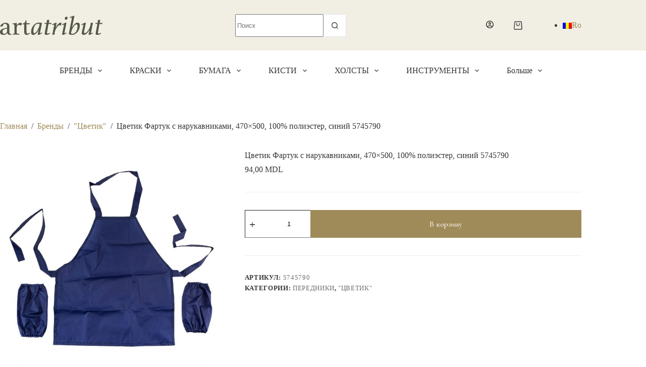

--- FILE ---
content_type: text/html; charset=UTF-8
request_url: https://artatribut.md/product/%D1%86%D0%B2%D0%B5%D1%82%D0%B8%D0%BA-%D1%84%D0%B0%D1%80%D1%82%D1%83%D0%BA-%D1%81-%D0%BD%D0%B0%D1%80%D1%83%D0%BA%D0%B0%D0%B2%D0%BD%D0%B8%D0%BA%D0%B0%D0%BC%D0%B8-470x500-100-%D0%BF%D0%BE%D0%BB%D0%B8-3/
body_size: 36441
content:
<!doctype html>
<html lang="ru-RU">
<head>
	
	<meta charset="UTF-8">
	<meta name="viewport" content="width=device-width, initial-scale=1, maximum-scale=5, viewport-fit=cover">
	<link rel="profile" href="https://gmpg.org/xfn/11">

	    <style>
        #wpadminbar #wp-admin-bar-p404_free_top_button .ab-icon:before {
            content: "\f103";
            color: red;
            top: 2px;
        }
    </style>
<meta name='robots' content='index, follow, max-image-preview:large, max-snippet:-1, max-video-preview:-1' />
	<style>img:is([sizes="auto" i], [sizes^="auto," i]) { contain-intrinsic-size: 3000px 1500px }</style>
	<link rel="alternate" hreflang="ro" href="https://artatribut.md/product/sort-tvetic-cu-maneci-470500-albastru-poliester/?lang=ro" />
<link rel="alternate" hreflang="ru" href="https://artatribut.md/product/%d1%86%d0%b2%d0%b5%d1%82%d0%b8%d0%ba-%d1%84%d0%b0%d1%80%d1%82%d1%83%d0%ba-%d1%81-%d0%bd%d0%b0%d1%80%d1%83%d0%ba%d0%b0%d0%b2%d0%bd%d0%b8%d0%ba%d0%b0%d0%bc%d0%b8-470x500-100-%d0%bf%d0%be%d0%bb%d0%b8-3/" />
<link rel="alternate" hreflang="x-default" href="https://artatribut.md/product/%d1%86%d0%b2%d0%b5%d1%82%d0%b8%d0%ba-%d1%84%d0%b0%d1%80%d1%82%d1%83%d0%ba-%d1%81-%d0%bd%d0%b0%d1%80%d1%83%d0%ba%d0%b0%d0%b2%d0%bd%d0%b8%d0%ba%d0%b0%d0%bc%d0%b8-470x500-100-%d0%bf%d0%be%d0%bb%d0%b8-3/" />

	<!-- This site is optimized with the Yoast SEO plugin v25.0 - https://yoast.com/wordpress/plugins/seo/ -->
	<title>Цветик Фартук с нарукавниками, 470x500, 100% полиэстер, синий 5745790 - Art Atribut</title>
	<link rel="canonical" href="https://artatribut.md/product/цветик-фартук-с-нарукавниками-470x500-100-поли-3/" />
	<meta property="og:locale" content="ru_RU" />
	<meta property="og:type" content="article" />
	<meta property="og:title" content="Цветик Фартук с нарукавниками, 470x500, 100% полиэстер, синий 5745790 - Art Atribut" />
	<meta property="og:url" content="https://artatribut.md/product/цветик-фартук-с-нарукавниками-470x500-100-поли-3/" />
	<meta property="og:site_name" content="Art Atribut" />
	<meta property="article:modified_time" content="2025-07-10T08:22:29+00:00" />
	<meta property="og:image" content="https://artatribut.md/wp-content/uploads/2020/06/5745790-1-scaled.jpg" />
	<meta property="og:image:width" content="2560" />
	<meta property="og:image:height" content="2560" />
	<meta property="og:image:type" content="image/jpeg" />
	<meta name="twitter:card" content="summary_large_image" />
	<meta name="twitter:label1" content="Примерное время для чтения" />
	<meta name="twitter:data1" content="1 минута" />
	<script type="application/ld+json" class="yoast-schema-graph">{"@context":"https://schema.org","@graph":[{"@type":"WebPage","@id":"https://artatribut.md/product/%d1%86%d0%b2%d0%b5%d1%82%d0%b8%d0%ba-%d1%84%d0%b0%d1%80%d1%82%d1%83%d0%ba-%d1%81-%d0%bd%d0%b0%d1%80%d1%83%d0%ba%d0%b0%d0%b2%d0%bd%d0%b8%d0%ba%d0%b0%d0%bc%d0%b8-470x500-100-%d0%bf%d0%be%d0%bb%d0%b8-3/","url":"https://artatribut.md/product/%d1%86%d0%b2%d0%b5%d1%82%d0%b8%d0%ba-%d1%84%d0%b0%d1%80%d1%82%d1%83%d0%ba-%d1%81-%d0%bd%d0%b0%d1%80%d1%83%d0%ba%d0%b0%d0%b2%d0%bd%d0%b8%d0%ba%d0%b0%d0%bc%d0%b8-470x500-100-%d0%bf%d0%be%d0%bb%d0%b8-3/","name":"Цветик Фартук с нарукавниками, 470x500, 100% полиэстер, синий 5745790 - Art Atribut","isPartOf":{"@id":"https://artatribut.md/#website"},"primaryImageOfPage":{"@id":"https://artatribut.md/product/%d1%86%d0%b2%d0%b5%d1%82%d0%b8%d0%ba-%d1%84%d0%b0%d1%80%d1%82%d1%83%d0%ba-%d1%81-%d0%bd%d0%b0%d1%80%d1%83%d0%ba%d0%b0%d0%b2%d0%bd%d0%b8%d0%ba%d0%b0%d0%bc%d0%b8-470x500-100-%d0%bf%d0%be%d0%bb%d0%b8-3/#primaryimage"},"image":{"@id":"https://artatribut.md/product/%d1%86%d0%b2%d0%b5%d1%82%d0%b8%d0%ba-%d1%84%d0%b0%d1%80%d1%82%d1%83%d0%ba-%d1%81-%d0%bd%d0%b0%d1%80%d1%83%d0%ba%d0%b0%d0%b2%d0%bd%d0%b8%d0%ba%d0%b0%d0%bc%d0%b8-470x500-100-%d0%bf%d0%be%d0%bb%d0%b8-3/#primaryimage"},"thumbnailUrl":"https://artatribut.md/wp-content/uploads/2020/06/5745790-1-scaled.jpg","datePublished":"2020-06-17T08:37:32+00:00","dateModified":"2025-07-10T08:22:29+00:00","breadcrumb":{"@id":"https://artatribut.md/product/%d1%86%d0%b2%d0%b5%d1%82%d0%b8%d0%ba-%d1%84%d0%b0%d1%80%d1%82%d1%83%d0%ba-%d1%81-%d0%bd%d0%b0%d1%80%d1%83%d0%ba%d0%b0%d0%b2%d0%bd%d0%b8%d0%ba%d0%b0%d0%bc%d0%b8-470x500-100-%d0%bf%d0%be%d0%bb%d0%b8-3/#breadcrumb"},"inLanguage":"ru-RU","potentialAction":[{"@type":"ReadAction","target":["https://artatribut.md/product/%d1%86%d0%b2%d0%b5%d1%82%d0%b8%d0%ba-%d1%84%d0%b0%d1%80%d1%82%d1%83%d0%ba-%d1%81-%d0%bd%d0%b0%d1%80%d1%83%d0%ba%d0%b0%d0%b2%d0%bd%d0%b8%d0%ba%d0%b0%d0%bc%d0%b8-470x500-100-%d0%bf%d0%be%d0%bb%d0%b8-3/"]}]},{"@type":"ImageObject","inLanguage":"ru-RU","@id":"https://artatribut.md/product/%d1%86%d0%b2%d0%b5%d1%82%d0%b8%d0%ba-%d1%84%d0%b0%d1%80%d1%82%d1%83%d0%ba-%d1%81-%d0%bd%d0%b0%d1%80%d1%83%d0%ba%d0%b0%d0%b2%d0%bd%d0%b8%d0%ba%d0%b0%d0%bc%d0%b8-470x500-100-%d0%bf%d0%be%d0%bb%d0%b8-3/#primaryimage","url":"https://artatribut.md/wp-content/uploads/2020/06/5745790-1-scaled.jpg","contentUrl":"https://artatribut.md/wp-content/uploads/2020/06/5745790-1-scaled.jpg","width":2560,"height":2560},{"@type":"BreadcrumbList","@id":"https://artatribut.md/product/%d1%86%d0%b2%d0%b5%d1%82%d0%b8%d0%ba-%d1%84%d0%b0%d1%80%d1%82%d1%83%d0%ba-%d1%81-%d0%bd%d0%b0%d1%80%d1%83%d0%ba%d0%b0%d0%b2%d0%bd%d0%b8%d0%ba%d0%b0%d0%bc%d0%b8-470x500-100-%d0%bf%d0%be%d0%bb%d0%b8-3/#breadcrumb","itemListElement":[{"@type":"ListItem","position":1,"name":"Главная страница","item":"https://artatribut.md/"},{"@type":"ListItem","position":2,"name":"Magazin","item":"https://artatribut.md/shop/?lang=ro"},{"@type":"ListItem","position":3,"name":"Цветик Фартук с нарукавниками, 470&#215;500, 100% полиэстер, синий 5745790"}]},{"@type":"WebSite","@id":"https://artatribut.md/#website","url":"https://artatribut.md/","name":"Art Atribut","description":"Descopera arta cu noi","publisher":{"@id":"https://artatribut.md/#organization"},"potentialAction":[{"@type":"SearchAction","target":{"@type":"EntryPoint","urlTemplate":"https://artatribut.md/?s={search_term_string}"},"query-input":{"@type":"PropertyValueSpecification","valueRequired":true,"valueName":"search_term_string"}}],"inLanguage":"ru-RU"},{"@type":"Organization","@id":"https://artatribut.md/#organization","name":"Art Atribut","url":"https://artatribut.md/","logo":{"@type":"ImageObject","inLanguage":"ru-RU","@id":"https://artatribut.md/#/schema/logo/image/","url":"https://artatribut.md/wp-content/uploads/2023/11/artatribut.png","contentUrl":"https://artatribut.md/wp-content/uploads/2023/11/artatribut.png","width":384,"height":72,"caption":"Art Atribut"},"image":{"@id":"https://artatribut.md/#/schema/logo/image/"}}]}</script>
	<!-- / Yoast SEO plugin. -->


<link rel='dns-prefetch' href='//fonts.googleapis.com' />
<link rel="alternate" type="application/rss+xml" title="Art Atribut &raquo; Лента" href="https://artatribut.md/feed/" />
<link rel="alternate" type="application/rss+xml" title="Art Atribut &raquo; Лента комментариев" href="https://artatribut.md/comments/feed/" />
<link rel="alternate" type="application/rss+xml" title="Art Atribut &raquo; Лента комментариев к &laquo;Цветик Фартук с нарукавниками, 470&#215;500, 100% полиэстер, синий 5745790&raquo;" href="https://artatribut.md/product/%d1%86%d0%b2%d0%b5%d1%82%d0%b8%d0%ba-%d1%84%d0%b0%d1%80%d1%82%d1%83%d0%ba-%d1%81-%d0%bd%d0%b0%d1%80%d1%83%d0%ba%d0%b0%d0%b2%d0%bd%d0%b8%d0%ba%d0%b0%d0%bc%d0%b8-470x500-100-%d0%bf%d0%be%d0%bb%d0%b8-3/feed/" />
<link data-minify="1" rel='stylesheet' id='blocksy-dynamic-global-css' href='https://artatribut.md/wp-content/cache/min/1/wp-content/uploads/blocksy/css/global.css?ver=1769189708' media='all' />
<link rel='stylesheet' id='wp-block-library-css' href='https://artatribut.md/wp-includes/css/dist/block-library/style.min.css?ver=6.8.3' media='all' />
<style id='global-styles-inline-css'>
:root{--wp--preset--aspect-ratio--square: 1;--wp--preset--aspect-ratio--4-3: 4/3;--wp--preset--aspect-ratio--3-4: 3/4;--wp--preset--aspect-ratio--3-2: 3/2;--wp--preset--aspect-ratio--2-3: 2/3;--wp--preset--aspect-ratio--16-9: 16/9;--wp--preset--aspect-ratio--9-16: 9/16;--wp--preset--color--black: #000000;--wp--preset--color--cyan-bluish-gray: #abb8c3;--wp--preset--color--white: #ffffff;--wp--preset--color--pale-pink: #f78da7;--wp--preset--color--vivid-red: #cf2e2e;--wp--preset--color--luminous-vivid-orange: #ff6900;--wp--preset--color--luminous-vivid-amber: #fcb900;--wp--preset--color--light-green-cyan: #7bdcb5;--wp--preset--color--vivid-green-cyan: #00d084;--wp--preset--color--pale-cyan-blue: #8ed1fc;--wp--preset--color--vivid-cyan-blue: #0693e3;--wp--preset--color--vivid-purple: #9b51e0;--wp--preset--color--palette-color-1: var(--theme-palette-color-1, #9F8B59);--wp--preset--color--palette-color-2: var(--theme-palette-color-2, #555847);--wp--preset--color--palette-color-3: var(--theme-palette-color-3, #9F8B59);--wp--preset--color--palette-color-4: var(--theme-palette-color-4, #383637);--wp--preset--color--palette-color-5: var(--theme-palette-color-5, #EEEEEE);--wp--preset--color--palette-color-6: var(--theme-palette-color-6, #F4F4F4);--wp--preset--color--palette-color-7: var(--theme-palette-color-7, #F1EFE3);--wp--preset--color--palette-color-8: var(--theme-palette-color-8, #ffffff);--wp--preset--gradient--vivid-cyan-blue-to-vivid-purple: linear-gradient(135deg,rgba(6,147,227,1) 0%,rgb(155,81,224) 100%);--wp--preset--gradient--light-green-cyan-to-vivid-green-cyan: linear-gradient(135deg,rgb(122,220,180) 0%,rgb(0,208,130) 100%);--wp--preset--gradient--luminous-vivid-amber-to-luminous-vivid-orange: linear-gradient(135deg,rgba(252,185,0,1) 0%,rgba(255,105,0,1) 100%);--wp--preset--gradient--luminous-vivid-orange-to-vivid-red: linear-gradient(135deg,rgba(255,105,0,1) 0%,rgb(207,46,46) 100%);--wp--preset--gradient--very-light-gray-to-cyan-bluish-gray: linear-gradient(135deg,rgb(238,238,238) 0%,rgb(169,184,195) 100%);--wp--preset--gradient--cool-to-warm-spectrum: linear-gradient(135deg,rgb(74,234,220) 0%,rgb(151,120,209) 20%,rgb(207,42,186) 40%,rgb(238,44,130) 60%,rgb(251,105,98) 80%,rgb(254,248,76) 100%);--wp--preset--gradient--blush-light-purple: linear-gradient(135deg,rgb(255,206,236) 0%,rgb(152,150,240) 100%);--wp--preset--gradient--blush-bordeaux: linear-gradient(135deg,rgb(254,205,165) 0%,rgb(254,45,45) 50%,rgb(107,0,62) 100%);--wp--preset--gradient--luminous-dusk: linear-gradient(135deg,rgb(255,203,112) 0%,rgb(199,81,192) 50%,rgb(65,88,208) 100%);--wp--preset--gradient--pale-ocean: linear-gradient(135deg,rgb(255,245,203) 0%,rgb(182,227,212) 50%,rgb(51,167,181) 100%);--wp--preset--gradient--electric-grass: linear-gradient(135deg,rgb(202,248,128) 0%,rgb(113,206,126) 100%);--wp--preset--gradient--midnight: linear-gradient(135deg,rgb(2,3,129) 0%,rgb(40,116,252) 100%);--wp--preset--gradient--juicy-peach: linear-gradient(to right, #ffecd2 0%, #fcb69f 100%);--wp--preset--gradient--young-passion: linear-gradient(to right, #ff8177 0%, #ff867a 0%, #ff8c7f 21%, #f99185 52%, #cf556c 78%, #b12a5b 100%);--wp--preset--gradient--true-sunset: linear-gradient(to right, #fa709a 0%, #fee140 100%);--wp--preset--gradient--morpheus-den: linear-gradient(to top, #30cfd0 0%, #330867 100%);--wp--preset--gradient--plum-plate: linear-gradient(135deg, #667eea 0%, #764ba2 100%);--wp--preset--gradient--aqua-splash: linear-gradient(15deg, #13547a 0%, #80d0c7 100%);--wp--preset--gradient--love-kiss: linear-gradient(to top, #ff0844 0%, #ffb199 100%);--wp--preset--gradient--new-retrowave: linear-gradient(to top, #3b41c5 0%, #a981bb 49%, #ffc8a9 100%);--wp--preset--gradient--plum-bath: linear-gradient(to top, #cc208e 0%, #6713d2 100%);--wp--preset--gradient--high-flight: linear-gradient(to right, #0acffe 0%, #495aff 100%);--wp--preset--gradient--teen-party: linear-gradient(-225deg, #FF057C 0%, #8D0B93 50%, #321575 100%);--wp--preset--gradient--fabled-sunset: linear-gradient(-225deg, #231557 0%, #44107A 29%, #FF1361 67%, #FFF800 100%);--wp--preset--gradient--arielle-smile: radial-gradient(circle 248px at center, #16d9e3 0%, #30c7ec 47%, #46aef7 100%);--wp--preset--gradient--itmeo-branding: linear-gradient(180deg, #2af598 0%, #009efd 100%);--wp--preset--gradient--deep-blue: linear-gradient(to right, #6a11cb 0%, #2575fc 100%);--wp--preset--gradient--strong-bliss: linear-gradient(to right, #f78ca0 0%, #f9748f 19%, #fd868c 60%, #fe9a8b 100%);--wp--preset--gradient--sweet-period: linear-gradient(to top, #3f51b1 0%, #5a55ae 13%, #7b5fac 25%, #8f6aae 38%, #a86aa4 50%, #cc6b8e 62%, #f18271 75%, #f3a469 87%, #f7c978 100%);--wp--preset--gradient--purple-division: linear-gradient(to top, #7028e4 0%, #e5b2ca 100%);--wp--preset--gradient--cold-evening: linear-gradient(to top, #0c3483 0%, #a2b6df 100%, #6b8cce 100%, #a2b6df 100%);--wp--preset--gradient--mountain-rock: linear-gradient(to right, #868f96 0%, #596164 100%);--wp--preset--gradient--desert-hump: linear-gradient(to top, #c79081 0%, #dfa579 100%);--wp--preset--gradient--ethernal-constance: linear-gradient(to top, #09203f 0%, #537895 100%);--wp--preset--gradient--happy-memories: linear-gradient(-60deg, #ff5858 0%, #f09819 100%);--wp--preset--gradient--grown-early: linear-gradient(to top, #0ba360 0%, #3cba92 100%);--wp--preset--gradient--morning-salad: linear-gradient(-225deg, #B7F8DB 0%, #50A7C2 100%);--wp--preset--gradient--night-call: linear-gradient(-225deg, #AC32E4 0%, #7918F2 48%, #4801FF 100%);--wp--preset--gradient--mind-crawl: linear-gradient(-225deg, #473B7B 0%, #3584A7 51%, #30D2BE 100%);--wp--preset--gradient--angel-care: linear-gradient(-225deg, #FFE29F 0%, #FFA99F 48%, #FF719A 100%);--wp--preset--gradient--juicy-cake: linear-gradient(to top, #e14fad 0%, #f9d423 100%);--wp--preset--gradient--rich-metal: linear-gradient(to right, #d7d2cc 0%, #304352 100%);--wp--preset--gradient--mole-hall: linear-gradient(-20deg, #616161 0%, #9bc5c3 100%);--wp--preset--gradient--cloudy-knoxville: linear-gradient(120deg, #fdfbfb 0%, #ebedee 100%);--wp--preset--gradient--soft-grass: linear-gradient(to top, #c1dfc4 0%, #deecdd 100%);--wp--preset--gradient--saint-petersburg: linear-gradient(135deg, #f5f7fa 0%, #c3cfe2 100%);--wp--preset--gradient--everlasting-sky: linear-gradient(135deg, #fdfcfb 0%, #e2d1c3 100%);--wp--preset--gradient--kind-steel: linear-gradient(-20deg, #e9defa 0%, #fbfcdb 100%);--wp--preset--gradient--over-sun: linear-gradient(60deg, #abecd6 0%, #fbed96 100%);--wp--preset--gradient--premium-white: linear-gradient(to top, #d5d4d0 0%, #d5d4d0 1%, #eeeeec 31%, #efeeec 75%, #e9e9e7 100%);--wp--preset--gradient--clean-mirror: linear-gradient(45deg, #93a5cf 0%, #e4efe9 100%);--wp--preset--gradient--wild-apple: linear-gradient(to top, #d299c2 0%, #fef9d7 100%);--wp--preset--gradient--snow-again: linear-gradient(to top, #e6e9f0 0%, #eef1f5 100%);--wp--preset--gradient--confident-cloud: linear-gradient(to top, #dad4ec 0%, #dad4ec 1%, #f3e7e9 100%);--wp--preset--gradient--glass-water: linear-gradient(to top, #dfe9f3 0%, white 100%);--wp--preset--gradient--perfect-white: linear-gradient(-225deg, #E3FDF5 0%, #FFE6FA 100%);--wp--preset--font-size--small: 13px;--wp--preset--font-size--medium: 20px;--wp--preset--font-size--large: clamp(22px, 1.375rem + ((1vw - 3.2px) * 0.625), 30px);--wp--preset--font-size--x-large: clamp(30px, 1.875rem + ((1vw - 3.2px) * 1.563), 50px);--wp--preset--font-size--xx-large: clamp(45px, 2.813rem + ((1vw - 3.2px) * 2.734), 80px);--wp--preset--spacing--20: 0.44rem;--wp--preset--spacing--30: 0.67rem;--wp--preset--spacing--40: 1rem;--wp--preset--spacing--50: 1.5rem;--wp--preset--spacing--60: 2.25rem;--wp--preset--spacing--70: 3.38rem;--wp--preset--spacing--80: 5.06rem;--wp--preset--shadow--natural: 6px 6px 9px rgba(0, 0, 0, 0.2);--wp--preset--shadow--deep: 12px 12px 50px rgba(0, 0, 0, 0.4);--wp--preset--shadow--sharp: 6px 6px 0px rgba(0, 0, 0, 0.2);--wp--preset--shadow--outlined: 6px 6px 0px -3px rgba(255, 255, 255, 1), 6px 6px rgba(0, 0, 0, 1);--wp--preset--shadow--crisp: 6px 6px 0px rgba(0, 0, 0, 1);}:root { --wp--style--global--content-size: var(--theme-block-max-width);--wp--style--global--wide-size: var(--theme-block-wide-max-width); }:where(body) { margin: 0; }.wp-site-blocks > .alignleft { float: left; margin-right: 2em; }.wp-site-blocks > .alignright { float: right; margin-left: 2em; }.wp-site-blocks > .aligncenter { justify-content: center; margin-left: auto; margin-right: auto; }:where(.wp-site-blocks) > * { margin-block-start: var(--theme-content-spacing); margin-block-end: 0; }:where(.wp-site-blocks) > :first-child { margin-block-start: 0; }:where(.wp-site-blocks) > :last-child { margin-block-end: 0; }:root { --wp--style--block-gap: var(--theme-content-spacing); }:root :where(.is-layout-flow) > :first-child{margin-block-start: 0;}:root :where(.is-layout-flow) > :last-child{margin-block-end: 0;}:root :where(.is-layout-flow) > *{margin-block-start: var(--theme-content-spacing);margin-block-end: 0;}:root :where(.is-layout-constrained) > :first-child{margin-block-start: 0;}:root :where(.is-layout-constrained) > :last-child{margin-block-end: 0;}:root :where(.is-layout-constrained) > *{margin-block-start: var(--theme-content-spacing);margin-block-end: 0;}:root :where(.is-layout-flex){gap: var(--theme-content-spacing);}:root :where(.is-layout-grid){gap: var(--theme-content-spacing);}.is-layout-flow > .alignleft{float: left;margin-inline-start: 0;margin-inline-end: 2em;}.is-layout-flow > .alignright{float: right;margin-inline-start: 2em;margin-inline-end: 0;}.is-layout-flow > .aligncenter{margin-left: auto !important;margin-right: auto !important;}.is-layout-constrained > .alignleft{float: left;margin-inline-start: 0;margin-inline-end: 2em;}.is-layout-constrained > .alignright{float: right;margin-inline-start: 2em;margin-inline-end: 0;}.is-layout-constrained > .aligncenter{margin-left: auto !important;margin-right: auto !important;}.is-layout-constrained > :where(:not(.alignleft):not(.alignright):not(.alignfull)){max-width: var(--wp--style--global--content-size);margin-left: auto !important;margin-right: auto !important;}.is-layout-constrained > .alignwide{max-width: var(--wp--style--global--wide-size);}body .is-layout-flex{display: flex;}.is-layout-flex{flex-wrap: wrap;align-items: center;}.is-layout-flex > :is(*, div){margin: 0;}body .is-layout-grid{display: grid;}.is-layout-grid > :is(*, div){margin: 0;}body{padding-top: 0px;padding-right: 0px;padding-bottom: 0px;padding-left: 0px;}.has-black-color{color: var(--wp--preset--color--black) !important;}.has-cyan-bluish-gray-color{color: var(--wp--preset--color--cyan-bluish-gray) !important;}.has-white-color{color: var(--wp--preset--color--white) !important;}.has-pale-pink-color{color: var(--wp--preset--color--pale-pink) !important;}.has-vivid-red-color{color: var(--wp--preset--color--vivid-red) !important;}.has-luminous-vivid-orange-color{color: var(--wp--preset--color--luminous-vivid-orange) !important;}.has-luminous-vivid-amber-color{color: var(--wp--preset--color--luminous-vivid-amber) !important;}.has-light-green-cyan-color{color: var(--wp--preset--color--light-green-cyan) !important;}.has-vivid-green-cyan-color{color: var(--wp--preset--color--vivid-green-cyan) !important;}.has-pale-cyan-blue-color{color: var(--wp--preset--color--pale-cyan-blue) !important;}.has-vivid-cyan-blue-color{color: var(--wp--preset--color--vivid-cyan-blue) !important;}.has-vivid-purple-color{color: var(--wp--preset--color--vivid-purple) !important;}.has-palette-color-1-color{color: var(--wp--preset--color--palette-color-1) !important;}.has-palette-color-2-color{color: var(--wp--preset--color--palette-color-2) !important;}.has-palette-color-3-color{color: var(--wp--preset--color--palette-color-3) !important;}.has-palette-color-4-color{color: var(--wp--preset--color--palette-color-4) !important;}.has-palette-color-5-color{color: var(--wp--preset--color--palette-color-5) !important;}.has-palette-color-6-color{color: var(--wp--preset--color--palette-color-6) !important;}.has-palette-color-7-color{color: var(--wp--preset--color--palette-color-7) !important;}.has-palette-color-8-color{color: var(--wp--preset--color--palette-color-8) !important;}.has-black-background-color{background-color: var(--wp--preset--color--black) !important;}.has-cyan-bluish-gray-background-color{background-color: var(--wp--preset--color--cyan-bluish-gray) !important;}.has-white-background-color{background-color: var(--wp--preset--color--white) !important;}.has-pale-pink-background-color{background-color: var(--wp--preset--color--pale-pink) !important;}.has-vivid-red-background-color{background-color: var(--wp--preset--color--vivid-red) !important;}.has-luminous-vivid-orange-background-color{background-color: var(--wp--preset--color--luminous-vivid-orange) !important;}.has-luminous-vivid-amber-background-color{background-color: var(--wp--preset--color--luminous-vivid-amber) !important;}.has-light-green-cyan-background-color{background-color: var(--wp--preset--color--light-green-cyan) !important;}.has-vivid-green-cyan-background-color{background-color: var(--wp--preset--color--vivid-green-cyan) !important;}.has-pale-cyan-blue-background-color{background-color: var(--wp--preset--color--pale-cyan-blue) !important;}.has-vivid-cyan-blue-background-color{background-color: var(--wp--preset--color--vivid-cyan-blue) !important;}.has-vivid-purple-background-color{background-color: var(--wp--preset--color--vivid-purple) !important;}.has-palette-color-1-background-color{background-color: var(--wp--preset--color--palette-color-1) !important;}.has-palette-color-2-background-color{background-color: var(--wp--preset--color--palette-color-2) !important;}.has-palette-color-3-background-color{background-color: var(--wp--preset--color--palette-color-3) !important;}.has-palette-color-4-background-color{background-color: var(--wp--preset--color--palette-color-4) !important;}.has-palette-color-5-background-color{background-color: var(--wp--preset--color--palette-color-5) !important;}.has-palette-color-6-background-color{background-color: var(--wp--preset--color--palette-color-6) !important;}.has-palette-color-7-background-color{background-color: var(--wp--preset--color--palette-color-7) !important;}.has-palette-color-8-background-color{background-color: var(--wp--preset--color--palette-color-8) !important;}.has-black-border-color{border-color: var(--wp--preset--color--black) !important;}.has-cyan-bluish-gray-border-color{border-color: var(--wp--preset--color--cyan-bluish-gray) !important;}.has-white-border-color{border-color: var(--wp--preset--color--white) !important;}.has-pale-pink-border-color{border-color: var(--wp--preset--color--pale-pink) !important;}.has-vivid-red-border-color{border-color: var(--wp--preset--color--vivid-red) !important;}.has-luminous-vivid-orange-border-color{border-color: var(--wp--preset--color--luminous-vivid-orange) !important;}.has-luminous-vivid-amber-border-color{border-color: var(--wp--preset--color--luminous-vivid-amber) !important;}.has-light-green-cyan-border-color{border-color: var(--wp--preset--color--light-green-cyan) !important;}.has-vivid-green-cyan-border-color{border-color: var(--wp--preset--color--vivid-green-cyan) !important;}.has-pale-cyan-blue-border-color{border-color: var(--wp--preset--color--pale-cyan-blue) !important;}.has-vivid-cyan-blue-border-color{border-color: var(--wp--preset--color--vivid-cyan-blue) !important;}.has-vivid-purple-border-color{border-color: var(--wp--preset--color--vivid-purple) !important;}.has-palette-color-1-border-color{border-color: var(--wp--preset--color--palette-color-1) !important;}.has-palette-color-2-border-color{border-color: var(--wp--preset--color--palette-color-2) !important;}.has-palette-color-3-border-color{border-color: var(--wp--preset--color--palette-color-3) !important;}.has-palette-color-4-border-color{border-color: var(--wp--preset--color--palette-color-4) !important;}.has-palette-color-5-border-color{border-color: var(--wp--preset--color--palette-color-5) !important;}.has-palette-color-6-border-color{border-color: var(--wp--preset--color--palette-color-6) !important;}.has-palette-color-7-border-color{border-color: var(--wp--preset--color--palette-color-7) !important;}.has-palette-color-8-border-color{border-color: var(--wp--preset--color--palette-color-8) !important;}.has-vivid-cyan-blue-to-vivid-purple-gradient-background{background: var(--wp--preset--gradient--vivid-cyan-blue-to-vivid-purple) !important;}.has-light-green-cyan-to-vivid-green-cyan-gradient-background{background: var(--wp--preset--gradient--light-green-cyan-to-vivid-green-cyan) !important;}.has-luminous-vivid-amber-to-luminous-vivid-orange-gradient-background{background: var(--wp--preset--gradient--luminous-vivid-amber-to-luminous-vivid-orange) !important;}.has-luminous-vivid-orange-to-vivid-red-gradient-background{background: var(--wp--preset--gradient--luminous-vivid-orange-to-vivid-red) !important;}.has-very-light-gray-to-cyan-bluish-gray-gradient-background{background: var(--wp--preset--gradient--very-light-gray-to-cyan-bluish-gray) !important;}.has-cool-to-warm-spectrum-gradient-background{background: var(--wp--preset--gradient--cool-to-warm-spectrum) !important;}.has-blush-light-purple-gradient-background{background: var(--wp--preset--gradient--blush-light-purple) !important;}.has-blush-bordeaux-gradient-background{background: var(--wp--preset--gradient--blush-bordeaux) !important;}.has-luminous-dusk-gradient-background{background: var(--wp--preset--gradient--luminous-dusk) !important;}.has-pale-ocean-gradient-background{background: var(--wp--preset--gradient--pale-ocean) !important;}.has-electric-grass-gradient-background{background: var(--wp--preset--gradient--electric-grass) !important;}.has-midnight-gradient-background{background: var(--wp--preset--gradient--midnight) !important;}.has-juicy-peach-gradient-background{background: var(--wp--preset--gradient--juicy-peach) !important;}.has-young-passion-gradient-background{background: var(--wp--preset--gradient--young-passion) !important;}.has-true-sunset-gradient-background{background: var(--wp--preset--gradient--true-sunset) !important;}.has-morpheus-den-gradient-background{background: var(--wp--preset--gradient--morpheus-den) !important;}.has-plum-plate-gradient-background{background: var(--wp--preset--gradient--plum-plate) !important;}.has-aqua-splash-gradient-background{background: var(--wp--preset--gradient--aqua-splash) !important;}.has-love-kiss-gradient-background{background: var(--wp--preset--gradient--love-kiss) !important;}.has-new-retrowave-gradient-background{background: var(--wp--preset--gradient--new-retrowave) !important;}.has-plum-bath-gradient-background{background: var(--wp--preset--gradient--plum-bath) !important;}.has-high-flight-gradient-background{background: var(--wp--preset--gradient--high-flight) !important;}.has-teen-party-gradient-background{background: var(--wp--preset--gradient--teen-party) !important;}.has-fabled-sunset-gradient-background{background: var(--wp--preset--gradient--fabled-sunset) !important;}.has-arielle-smile-gradient-background{background: var(--wp--preset--gradient--arielle-smile) !important;}.has-itmeo-branding-gradient-background{background: var(--wp--preset--gradient--itmeo-branding) !important;}.has-deep-blue-gradient-background{background: var(--wp--preset--gradient--deep-blue) !important;}.has-strong-bliss-gradient-background{background: var(--wp--preset--gradient--strong-bliss) !important;}.has-sweet-period-gradient-background{background: var(--wp--preset--gradient--sweet-period) !important;}.has-purple-division-gradient-background{background: var(--wp--preset--gradient--purple-division) !important;}.has-cold-evening-gradient-background{background: var(--wp--preset--gradient--cold-evening) !important;}.has-mountain-rock-gradient-background{background: var(--wp--preset--gradient--mountain-rock) !important;}.has-desert-hump-gradient-background{background: var(--wp--preset--gradient--desert-hump) !important;}.has-ethernal-constance-gradient-background{background: var(--wp--preset--gradient--ethernal-constance) !important;}.has-happy-memories-gradient-background{background: var(--wp--preset--gradient--happy-memories) !important;}.has-grown-early-gradient-background{background: var(--wp--preset--gradient--grown-early) !important;}.has-morning-salad-gradient-background{background: var(--wp--preset--gradient--morning-salad) !important;}.has-night-call-gradient-background{background: var(--wp--preset--gradient--night-call) !important;}.has-mind-crawl-gradient-background{background: var(--wp--preset--gradient--mind-crawl) !important;}.has-angel-care-gradient-background{background: var(--wp--preset--gradient--angel-care) !important;}.has-juicy-cake-gradient-background{background: var(--wp--preset--gradient--juicy-cake) !important;}.has-rich-metal-gradient-background{background: var(--wp--preset--gradient--rich-metal) !important;}.has-mole-hall-gradient-background{background: var(--wp--preset--gradient--mole-hall) !important;}.has-cloudy-knoxville-gradient-background{background: var(--wp--preset--gradient--cloudy-knoxville) !important;}.has-soft-grass-gradient-background{background: var(--wp--preset--gradient--soft-grass) !important;}.has-saint-petersburg-gradient-background{background: var(--wp--preset--gradient--saint-petersburg) !important;}.has-everlasting-sky-gradient-background{background: var(--wp--preset--gradient--everlasting-sky) !important;}.has-kind-steel-gradient-background{background: var(--wp--preset--gradient--kind-steel) !important;}.has-over-sun-gradient-background{background: var(--wp--preset--gradient--over-sun) !important;}.has-premium-white-gradient-background{background: var(--wp--preset--gradient--premium-white) !important;}.has-clean-mirror-gradient-background{background: var(--wp--preset--gradient--clean-mirror) !important;}.has-wild-apple-gradient-background{background: var(--wp--preset--gradient--wild-apple) !important;}.has-snow-again-gradient-background{background: var(--wp--preset--gradient--snow-again) !important;}.has-confident-cloud-gradient-background{background: var(--wp--preset--gradient--confident-cloud) !important;}.has-glass-water-gradient-background{background: var(--wp--preset--gradient--glass-water) !important;}.has-perfect-white-gradient-background{background: var(--wp--preset--gradient--perfect-white) !important;}.has-small-font-size{font-size: var(--wp--preset--font-size--small) !important;}.has-medium-font-size{font-size: var(--wp--preset--font-size--medium) !important;}.has-large-font-size{font-size: var(--wp--preset--font-size--large) !important;}.has-x-large-font-size{font-size: var(--wp--preset--font-size--x-large) !important;}.has-xx-large-font-size{font-size: var(--wp--preset--font-size--xx-large) !important;}
:root :where(.wp-block-pullquote){font-size: clamp(0.984em, 0.984rem + ((1vw - 0.2em) * 0.645), 1.5em);line-height: 1.6;}
</style>
<link rel='stylesheet' id='photoswipe-css' href='https://artatribut.md/wp-content/plugins/woocommerce/assets/css/photoswipe/photoswipe.min.css?ver=9.8.6' media='all' />
<link rel='stylesheet' id='photoswipe-default-skin-css' href='https://artatribut.md/wp-content/plugins/woocommerce/assets/css/photoswipe/default-skin/default-skin.min.css?ver=9.8.6' media='all' />
<style id='woocommerce-inline-inline-css'>
.woocommerce form .form-row .required { visibility: visible; }
</style>
<link rel='stylesheet' id='wpml-legacy-horizontal-list-0-css' href='https://artatribut.md/wp-content/plugins/sitepress-multilingual-cms/templates/language-switchers/legacy-list-horizontal/style.min.css?ver=1' media='all' />
<link rel='stylesheet' id='woo-variation-swatches-css' href='https://artatribut.md/wp-content/plugins/woo-variation-swatches/assets/css/frontend.min.css?ver=1746002908' media='all' />
<style id='woo-variation-swatches-inline-css'>
:root {
--wvs-tick:url("data:image/svg+xml;utf8,%3Csvg filter='drop-shadow(0px 0px 2px rgb(0 0 0 / .8))' xmlns='http://www.w3.org/2000/svg'  viewBox='0 0 30 30'%3E%3Cpath fill='none' stroke='%23ffffff' stroke-linecap='round' stroke-linejoin='round' stroke-width='4' d='M4 16L11 23 27 7'/%3E%3C/svg%3E");

--wvs-cross:url("data:image/svg+xml;utf8,%3Csvg filter='drop-shadow(0px 0px 5px rgb(255 255 255 / .6))' xmlns='http://www.w3.org/2000/svg' width='72px' height='72px' viewBox='0 0 24 24'%3E%3Cpath fill='none' stroke='%23ff0000' stroke-linecap='round' stroke-width='0.6' d='M5 5L19 19M19 5L5 19'/%3E%3C/svg%3E");
--wvs-single-product-item-width:30px;
--wvs-single-product-item-height:30px;
--wvs-single-product-item-font-size:16px}
</style>
<link data-minify="1" rel='stylesheet' id='brands-styles-css' href='https://artatribut.md/wp-content/cache/min/1/wp-content/plugins/woocommerce/assets/css/brands.css?ver=1769189708' media='all' />
<link data-minify="1" rel='stylesheet' id='ct-main-styles-css' href='https://artatribut.md/wp-content/cache/min/1/wp-content/themes/blocksy/static/bundle/main.min.css?ver=1769189708' media='all' />
<link data-minify="1" rel='stylesheet' id='ct-woocommerce-styles-css' href='https://artatribut.md/wp-content/cache/min/1/wp-content/themes/blocksy/static/bundle/woocommerce.min.css?ver=1769189708' media='all' />
<link rel='stylesheet' id='blocksy-fonts-font-source-google-css' href='https://fonts.googleapis.com/css2?family=Cormorant%20Garamond:wght@400;500;600;700&#038;display=swap' media='all' />
<link rel='stylesheet' id='ct-page-title-styles-css' href='https://artatribut.md/wp-content/themes/blocksy/static/bundle/page-title.min.css?ver=2.0.97' media='all' />
<link rel='stylesheet' id='ct-comments-styles-css' href='https://artatribut.md/wp-content/themes/blocksy/static/bundle/comments.min.css?ver=2.0.97' media='all' />
<link rel='stylesheet' id='ct-flexy-styles-css' href='https://artatribut.md/wp-content/themes/blocksy/static/bundle/flexy.min.css?ver=2.0.97' media='all' />
<link rel='stylesheet' id='ct-stackable-styles-css' href='https://artatribut.md/wp-content/themes/blocksy/static/bundle/stackable.min.css?ver=2.0.97' media='all' />
<link rel='stylesheet' id='ct-wpforms-styles-css' href='https://artatribut.md/wp-content/themes/blocksy/static/bundle/wpforms.min.css?ver=2.0.97' media='all' />
<link rel='stylesheet' id='flo-forms-pikaday-css' href='https://artatribut.md/wp-content/plugins/flo-forms/public/css/pikaday.min.css?ver=1.0.43' media='all' />
<link rel='stylesheet' id='flo-forms-public-css' href='https://artatribut.md/wp-content/plugins/flo-forms/public/css/flo-forms-public.min.css?v2&#038;ver=1.0.43' media='all' />
<link rel='stylesheet' id='blocksy-ext-mega-menu-styles-css' href='https://artatribut.md/wp-content/plugins/blocksy-companion-pro/framework/premium/extensions/mega-menu/static/bundle/main.min.css?ver=1.9.11' media='all' />
<link rel='stylesheet' id='blocksy-ext-woocommerce-extra-styles-css' href='https://artatribut.md/wp-content/plugins/blocksy-companion-pro/framework/premium/extensions/woocommerce-extra/static/bundle/main.min.css?ver=1.9.11' media='all' />
<style id='kadence-blocks-global-variables-inline-css'>
:root {--global-kb-font-size-sm:clamp(0.8rem, 0.73rem + 0.217vw, 0.9rem);--global-kb-font-size-md:clamp(1.1rem, 0.995rem + 0.326vw, 1.25rem);--global-kb-font-size-lg:clamp(1.75rem, 1.576rem + 0.543vw, 2rem);--global-kb-font-size-xl:clamp(2.25rem, 1.728rem + 1.63vw, 3rem);--global-kb-font-size-xxl:clamp(2.5rem, 1.456rem + 3.26vw, 4rem);--global-kb-font-size-xxxl:clamp(2.75rem, 0.489rem + 7.065vw, 6rem);}:root {--global-palette1: #3182CE;--global-palette2: #2B6CB0;--global-palette3: #1A202C;--global-palette4: #2D3748;--global-palette5: #4A5568;--global-palette6: #718096;--global-palette7: #EDF2F7;--global-palette8: #F7FAFC;--global-palette9: #ffffff;}
</style>
<script src="https://artatribut.md/wp-includes/js/jquery/jquery.min.js?ver=3.7.1" id="jquery-core-js"></script>
<script src="https://artatribut.md/wp-includes/js/jquery/jquery-migrate.min.js?ver=3.4.1" id="jquery-migrate-js"></script>
<script src="https://artatribut.md/wp-content/plugins/woocommerce/assets/js/jquery-blockui/jquery.blockUI.min.js?ver=2.7.0-wc.9.8.6" id="jquery-blockui-js" data-wp-strategy="defer"></script>
<script id="wc-add-to-cart-js-extra">
var wc_add_to_cart_params = {"ajax_url":"\/wp-admin\/admin-ajax.php","wc_ajax_url":"\/?wc-ajax=%%endpoint%%","i18n_view_cart":"\u041f\u0440\u043e\u0441\u043c\u043e\u0442\u0440 \u043a\u043e\u0440\u0437\u0438\u043d\u044b","cart_url":"https:\/\/artatribut.md\/cart\/","is_cart":"","cart_redirect_after_add":"no"};
</script>
<script src="https://artatribut.md/wp-content/plugins/woocommerce/assets/js/frontend/add-to-cart.min.js?ver=9.8.6" id="wc-add-to-cart-js" defer data-wp-strategy="defer"></script>
<script src="https://artatribut.md/wp-content/plugins/woocommerce/assets/js/zoom/jquery.zoom.min.js?ver=1.7.21-wc.9.8.6" id="zoom-js" defer data-wp-strategy="defer"></script>
<script src="https://artatribut.md/wp-content/plugins/woocommerce/assets/js/photoswipe/photoswipe.min.js?ver=4.1.1-wc.9.8.6" id="photoswipe-js" defer data-wp-strategy="defer"></script>
<script src="https://artatribut.md/wp-content/plugins/woocommerce/assets/js/photoswipe/photoswipe-ui-default.min.js?ver=4.1.1-wc.9.8.6" id="photoswipe-ui-default-js" defer data-wp-strategy="defer"></script>
<script id="wc-single-product-js-extra">
var wc_single_product_params = {"i18n_required_rating_text":"\u041f\u043e\u0436\u0430\u043b\u0443\u0439\u0441\u0442\u0430, \u043f\u043e\u0441\u0442\u0430\u0432\u044c\u0442\u0435 \u043e\u0446\u0435\u043d\u043a\u0443","i18n_rating_options":["1 \u0438\u0437 5 \u0437\u0432\u0451\u0437\u0434","2 \u0438\u0437 5 \u0437\u0432\u0451\u0437\u0434","3 \u0438\u0437 5 \u0437\u0432\u0451\u0437\u0434","4 \u0438\u0437 5 \u0437\u0432\u0451\u0437\u0434","5 \u0438\u0437 5 \u0437\u0432\u0451\u0437\u0434"],"i18n_product_gallery_trigger_text":"\u041f\u0440\u043e\u0441\u043c\u043e\u0442\u0440 \u0433\u0430\u043b\u0435\u0440\u0435\u0438 \u0438\u0437\u043e\u0431\u0440\u0430\u0436\u0435\u043d\u0438\u0439 \u0432 \u043f\u043e\u043b\u043d\u043e\u044d\u043a\u0440\u0430\u043d\u043d\u043e\u043c \u0440\u0435\u0436\u0438\u043c\u0435","review_rating_required":"yes","flexslider":{"rtl":false,"animation":"slide","smoothHeight":true,"directionNav":false,"controlNav":"thumbnails","slideshow":false,"animationSpeed":500,"animationLoop":false,"allowOneSlide":false},"zoom_enabled":"1","zoom_options":[],"photoswipe_enabled":"1","photoswipe_options":{"shareEl":false,"closeOnScroll":false,"history":false,"hideAnimationDuration":0,"showAnimationDuration":0},"flexslider_enabled":""};
</script>
<script src="https://artatribut.md/wp-content/plugins/woocommerce/assets/js/frontend/single-product.min.js?ver=9.8.6" id="wc-single-product-js" defer data-wp-strategy="defer"></script>
<script src="https://artatribut.md/wp-content/plugins/woocommerce/assets/js/js-cookie/js.cookie.min.js?ver=2.1.4-wc.9.8.6" id="js-cookie-js" defer data-wp-strategy="defer"></script>
<script id="woocommerce-js-extra">
var woocommerce_params = {"ajax_url":"\/wp-admin\/admin-ajax.php","wc_ajax_url":"\/?wc-ajax=%%endpoint%%","i18n_password_show":"\u041f\u043e\u043a\u0430\u0437\u0430\u0442\u044c \u043f\u0430\u0440\u043e\u043b\u044c","i18n_password_hide":"\u0421\u043a\u0440\u044b\u0442\u044c \u043f\u0430\u0440\u043e\u043b\u044c"};
</script>
<script src="https://artatribut.md/wp-content/plugins/woocommerce/assets/js/frontend/woocommerce.min.js?ver=9.8.6" id="woocommerce-js" defer data-wp-strategy="defer"></script>
<script id="wc-cart-fragments-js-extra">
var wc_cart_fragments_params = {"ajax_url":"\/wp-admin\/admin-ajax.php","wc_ajax_url":"\/?wc-ajax=%%endpoint%%","cart_hash_key":"wc_cart_hash_449578a0e40a9dda3ad60151d7d6d2a3","fragment_name":"wc_fragments_449578a0e40a9dda3ad60151d7d6d2a3","request_timeout":"5000"};
</script>
<script src="https://artatribut.md/wp-content/plugins/woocommerce/assets/js/frontend/cart-fragments.min.js?ver=9.8.6" id="wc-cart-fragments-js" defer data-wp-strategy="defer"></script>
<link rel="https://api.w.org/" href="https://artatribut.md/wp-json/" /><link rel="alternate" title="JSON" type="application/json" href="https://artatribut.md/wp-json/wp/v2/product/3715" /><link rel="EditURI" type="application/rsd+xml" title="RSD" href="https://artatribut.md/xmlrpc.php?rsd" />
<meta name="generator" content="WordPress 6.8.3" />
<meta name="generator" content="WooCommerce 9.8.6" />
<link rel='shortlink' href='https://artatribut.md/?p=3715' />
<link rel="alternate" title="oEmbed (JSON)" type="application/json+oembed" href="https://artatribut.md/wp-json/oembed/1.0/embed?url=https%3A%2F%2Fartatribut.md%2Fproduct%2F%25d1%2586%25d0%25b2%25d0%25b5%25d1%2582%25d0%25b8%25d0%25ba-%25d1%2584%25d0%25b0%25d1%2580%25d1%2582%25d1%2583%25d0%25ba-%25d1%2581-%25d0%25bd%25d0%25b0%25d1%2580%25d1%2583%25d0%25ba%25d0%25b0%25d0%25b2%25d0%25bd%25d0%25b8%25d0%25ba%25d0%25b0%25d0%25bc%25d0%25b8-470x500-100-%25d0%25bf%25d0%25be%25d0%25bb%25d0%25b8-3%2F" />
<link rel="alternate" title="oEmbed (XML)" type="text/xml+oembed" href="https://artatribut.md/wp-json/oembed/1.0/embed?url=https%3A%2F%2Fartatribut.md%2Fproduct%2F%25d1%2586%25d0%25b2%25d0%25b5%25d1%2582%25d0%25b8%25d0%25ba-%25d1%2584%25d0%25b0%25d1%2580%25d1%2582%25d1%2583%25d0%25ba-%25d1%2581-%25d0%25bd%25d0%25b0%25d1%2580%25d1%2583%25d0%25ba%25d0%25b0%25d0%25b2%25d0%25bd%25d0%25b8%25d0%25ba%25d0%25b0%25d0%25bc%25d0%25b8-470x500-100-%25d0%25bf%25d0%25be%25d0%25bb%25d0%25b8-3%2F&#038;format=xml" />
<meta name="generator" content="WPML ver:4.7.4 stt:44,45;" />
<!-- Google tag (gtag.js) -->
<script async src="https://www.googletagmanager.com/gtag/js?id=G-NNPSK90DH8"></script>
<script>
  window.dataLayer = window.dataLayer || [];
  function gtag(){dataLayer.push(arguments);}
  gtag('js', new Date());

  gtag('config', 'G-NNPSK90DH8');
</script>

<!-- Load Facebook SDK for JavaScript -->
      <div id="fb-root"></div>
      <script>
        window.fbAsyncInit = function() {
          FB.init({
            xfbml            : true,
            version          : 'v7.0'
          });
        };

        (function(d, s, id) {
        var js, fjs = d.getElementsByTagName(s)[0];
        if (d.getElementById(id)) return;
        js = d.createElement(s); js.id = id;
        js.src = 'https://connect.facebook.net/ro_RO/sdk/xfbml.customerchat.js';
        fjs.parentNode.insertBefore(js, fjs);
      }(document, 'script', 'facebook-jssdk'));</script>

      <!-- Your Chat Plugin code -->
      <div class="fb-customerchat"
        attribution=setup_tool
        page_id="125126137672240">
      </div><noscript><link rel='stylesheet' href='https://artatribut.md/wp-content/themes/blocksy/static/bundle/no-scripts.min.css' type='text/css'></noscript>
	<noscript><style>.woocommerce-product-gallery{ opacity: 1 !important; }</style></noscript>
	<link rel="icon" href="https://artatribut.md/wp-content/uploads/2019/09/cropped-ArtAtribut-Logo-Black-32x32.png" sizes="32x32" />
<link rel="icon" href="https://artatribut.md/wp-content/uploads/2019/09/cropped-ArtAtribut-Logo-Black-192x192.png" sizes="192x192" />
<link rel="apple-touch-icon" href="https://artatribut.md/wp-content/uploads/2019/09/cropped-ArtAtribut-Logo-Black-180x180.png" />
<meta name="msapplication-TileImage" content="https://artatribut.md/wp-content/uploads/2019/09/cropped-ArtAtribut-Logo-Black-270x270.png" />
		<style id="wp-custom-css">
			@media (min-width: 691px) and (max-width: 1000px) {
	.final-sale-home-cta [data-products] {
		--shop-columns: repeat(3, minmax(0, 1fr))
	}
}

.final-sale-home-cta .product {
	--color: rgba(255, 255, 255, 0.5);
	--heading-color: #fff;
}
.ct-image-container img, .ct-image-container picture, .ct-image-container video {
	object-fit: contain!important;
}
.wpml-ls-legacy-list-horizontal.wpml-ls-statics-footer>ul {
	text-align: center!important;
	width: 100%!important;
}
li.wpml-ls-slot-footer.wpml-ls-item.wpml-ls-item-ro.wpml-ls-first-item.wpml-ls-last-item.wpml-ls-item-legacy-list-horizontal, .wpml-ls-legacy-list-horizontal .wpml-ls-item {
	position: absolute!important;
	z-index: 200!important;
	background-color: transparent!important;
	top: 5px;
	margin-left: -2.35rem;
}

a.wpml-ls-link {
	background-color: transparent;}

.wpml-ls-statics-footer.wpml-ls.wpml-ls-legacy-list-horizontal{ 
	max-width: 1290px!important;
	margin: auto;}
.wpml-ls-statics-footer a {
	color: white;
}
@media (max-width: 767px) {
	li.wpml-ls-slot-footer.wpml-ls-item.wpml-ls-item-ro.wpml-ls-first-item.wpml-ls-last-item.wpml-ls-item-legacy-list-horizontal, .wpml-ls-legacy-list-horizontal .wpml-ls-item {
		margin-left: -1.5rem;
	}
}
@media (min-width: 767px) {
	.single-product .product-entry-wrapper .woocommerce-product-gallery {max-height: 500px;}

	.single-product .product-entry-wrapper a.ct-image-container {height: 500px;}
}
.wpml-ls-legacy-list-horizontal {
	padding: 0;
}
ul.entry-meta {
	display: none;
}
article>.entry-content>*:not(.alignfull):not(.alignwide):not(.alignleft):not(.alignright) {
	max-width: 100%!important;
}

article>.entry-content>*:not(.alignfull):not(.alignleft):not(.alignright) {
	width: 100%;
}
a.ct-menu-link.ct-column-heading {
	text-decoration: underline;
}
footer#footer h5 {
	color: #F1EFE3;
}
.woocommerce-checkout article>.entry-content>*:not(.alignfull):not(.alignwide):not(.alignleft):not(.alignright) {
	max-width: 90%!important;
}
div#reviews {
	width: 90%!important;
}


/* CATEGORY > IMAGES */
body.archive.woocommerce .product .ct-media-container img, 
body.archive.woocommerce .product .ct-media-container picture {
	aspect-ratio: 1 / 1 !important;
	object-fit: contain !important;
}

/* CATEGORY > FILTER BY PRICE */
body .price_slider_wrapper {
	display: flex;
	flex-direction: column-reverse;
}
body .price_slider_wrapper .price_slider {
	margin-top: 5px;
}		</style>
		<noscript><style id="rocket-lazyload-nojs-css">.rll-youtube-player, [data-lazy-src]{display:none !important;}</style></noscript>	<meta name="generator" content="WP Rocket 3.20.3" data-wpr-features="wpr_minify_js wpr_lazyload_images wpr_minify_css wpr_desktop" /></head>


<body data-rsssl=1 class="wp-singular product-template-default single single-product postid-3715 wp-custom-logo wp-embed-responsive wp-theme-blocksy wp-child-theme-blocksy-child theme-blocksy has-floating-cart stk--is-blocksy-theme woocommerce woocommerce-page woocommerce-no-js woo-variation-swatches wvs-behavior-blur wvs-theme-blocksy-child wvs-show-label wvs-tooltip" data-link="type-2" data-prefix="product" data-header="type-1:sticky" data-footer="type-1" itemscope="itemscope" itemtype="https://schema.org/WebPage" >

<a class="skip-link screen-reader-text" href="#main" >Перейти к сути</a><div class="ct-drawer-canvas" data-location="start" >
		<div data-rocket-location-hash="1d62df694d0a04621b3ee45b12cfb206" id="search-modal" class="ct-panel" data-behaviour="modal" aria-label="Поиск модала" inert>
			<div data-rocket-location-hash="79dc0a17d75ed337f37e2b08b92b5134" class="ct-panel-actions">
				<button class="ct-toggle-close" data-type="type-1" aria-label="Закрыть модальное окно поиска">
					<svg class="ct-icon" width="12" height="12" viewBox="0 0 15 15"><path d="M1 15a1 1 0 01-.71-.29 1 1 0 010-1.41l5.8-5.8-5.8-5.8A1 1 0 011.7.29l5.8 5.8 5.8-5.8a1 1 0 011.41 1.41l-5.8 5.8 5.8 5.8a1 1 0 01-1.41 1.41l-5.8-5.8-5.8 5.8A1 1 0 011 15z"/></svg>				</button>
			</div>

			<div data-rocket-location-hash="67e172f11be28e150e9d6c11b878e72e" class="ct-panel-content">
				

<form role="search" method="get" class="ct-search-form"  action="https://artatribut.md/" aria-haspopup="listbox" data-live-results="thumbs">

	<input type="search" class="modal-field" placeholder="Search" value="" name="s" autocomplete="off" title="Искать..." aria-label="Искать...">

	<div class="ct-search-form-controls">
		
		<button type="submit" class="wp-element-button" data-button="icon" aria-label="Кнопка поиска" >
			<svg class="ct-icon ct-search-button-content" aria-hidden="true" width="15" height="15" viewBox="0 0 15 15"><path d="M14.8,13.7L12,11c0.9-1.2,1.5-2.6,1.5-4.2c0-3.7-3-6.8-6.8-6.8S0,3,0,6.8s3,6.8,6.8,6.8c1.6,0,3.1-0.6,4.2-1.5l2.8,2.8c0.1,0.1,0.3,0.2,0.5,0.2s0.4-0.1,0.5-0.2C15.1,14.5,15.1,14,14.8,13.7z M1.5,6.8c0-2.9,2.4-5.2,5.2-5.2S12,3.9,12,6.8S9.6,12,6.8,12S1.5,9.6,1.5,6.8z"/></svg>
			<span class="ct-ajax-loader">
				<svg viewBox="0 0 24 24">
					<circle cx="12" cy="12" r="10" opacity="0.2" fill="none" stroke="currentColor" stroke-miterlimit="10" stroke-width="2"/>

					<path d="m12,2c5.52,0,10,4.48,10,10" fill="none" stroke="currentColor" stroke-linecap="round" stroke-miterlimit="10" stroke-width="2">
						<animateTransform
							attributeName="transform"
							attributeType="XML"
							type="rotate"
							dur="0.6s"
							from="0 12 12"
							to="360 12 12"
							repeatCount="indefinite"
						/>
					</path>
				</svg>
			</span>
		</button>

					<input type="hidden" name="post_type" value="product">
		
		
		

		<input type="hidden" value="cf18dccc0f" class="ct-live-results-nonce" />	</div>

			<div class="screen-reader-text" aria-live="polite" role="status">
			Ничего не найдено		</div>
	
<input type='hidden' name='lang' value='ru' /></form>


			</div>
		</div>

		<div id="offcanvas" class="ct-panel ct-header" data-behaviour="modal" aria-label="Модал полотна" inert="" >
		<div data-rocket-location-hash="3a206a1ddd22b2e5bfd23cec51299f67" class="ct-panel-actions">
			
			<button class="ct-toggle-close" data-type="type-1" aria-label="Закрыть выезжающую панель">
				<svg class="ct-icon" width="12" height="12" viewBox="0 0 15 15"><path d="M1 15a1 1 0 01-.71-.29 1 1 0 010-1.41l5.8-5.8-5.8-5.8A1 1 0 011.7.29l5.8 5.8 5.8-5.8a1 1 0 011.41 1.41l-5.8 5.8 5.8 5.8a1 1 0 01-1.41 1.41l-5.8-5.8-5.8 5.8A1 1 0 011 15z"/></svg>
			</button>
		</div>
		<div class="ct-panel-content" data-device="desktop" ><div class="ct-panel-content-inner"></div></div><div class="ct-panel-content" data-device="mobile" ><div class="ct-panel-content-inner">
<nav
	class="mobile-menu menu-container has-submenu"
	data-id="mobile-menu" data-interaction="click" data-toggle-type="type-1" data-submenu-dots="yes" 	aria-label="Menu 1">

	<ul id="menu-menu-2" class=""><li class="menu-item menu-item-type-custom menu-item-object-custom menu-item-has-children menu-item-29042"><span class="ct-sub-menu-parent"><a href="https://artatribut.md/product-category/%d0%b1%d1%80%d0%b5%d0%bd%d0%b4%d1%8b/" class="ct-menu-link">БРЕНДЫ</a><button class="ct-toggle-dropdown-mobile" aria-label="Раскрыть выпадающее меню" aria-haspopup="true" aria-expanded="false" ><svg class="ct-icon toggle-icon-1" width="15" height="15" viewBox="0 0 15 15"><path d="M3.9,5.1l3.6,3.6l3.6-3.6l1.4,0.7l-5,5l-5-5L3.9,5.1z"/></svg></button></span>
<ul class="sub-menu">
	<li class="menu-item menu-item-type-custom menu-item-object-custom menu-item-has-children menu-item-29054"><span class="ct-sub-menu-parent"><a href="#" class="ct-menu-link"></a><button class="ct-toggle-dropdown-mobile" aria-label="Раскрыть выпадающее меню" aria-haspopup="true" aria-expanded="false" ><svg class="ct-icon toggle-icon-1" width="15" height="15" viewBox="0 0 15 15"><path d="M3.9,5.1l3.6,3.6l3.6-3.6l1.4,0.7l-5,5l-5-5L3.9,5.1z"/></svg></button></span>
	<ul class="sub-menu">
		<li class="menu-item menu-item-type-taxonomy menu-item-object-product_cat menu-item-29045"><a href="https://artatribut.md/product-category/%d0%b1%d1%80%d0%b5%d0%bd%d0%b4%d1%8b/%d0%b4%d0%b5%d0%ba%d0%be%d0%bb%d0%b0/" class="ct-menu-link">&#8220;Декола&#8221;</a></li>
		<li class="menu-item menu-item-type-taxonomy menu-item-object-product_cat menu-item-29048"><a href="https://artatribut.md/product-category/%d0%b1%d1%80%d0%b5%d0%bd%d0%b4%d1%8b/%d1%81%d0%be%d0%bd%d0%b5%d1%82/" class="ct-menu-link">&#8220;Сонет&#8221;</a></li>
		<li class="menu-item menu-item-type-taxonomy menu-item-object-product_cat menu-item-29046"><a href="https://artatribut.md/product-category/%d0%b1%d1%80%d0%b5%d0%bd%d0%b4%d1%8b/%d0%bd%d0%b0%d0%b1%d0%be%d1%80%d1%8b-%d0%bb%d0%b0%d0%b4%d0%be%d0%b3%d0%b0/" class="ct-menu-link">&#8220;Ладога&#8221;</a></li>
		<li class="menu-item menu-item-type-taxonomy menu-item-object-product_cat menu-item-29044"><a href="https://artatribut.md/product-category/%d0%b1%d1%80%d0%b5%d0%bd%d0%b4%d1%8b/%d0%b1%d0%b5%d0%bb%d1%8b%d0%b5-%d0%bd%d0%be%d1%87%d0%b8/" class="ct-menu-link">&#8220;Белые Ночи&#8221;</a></li>
		<li class="menu-item menu-item-type-taxonomy menu-item-object-product_cat menu-item-29047"><a href="https://artatribut.md/product-category/%d0%b1%d1%80%d0%b5%d0%bd%d0%b4%d1%8b/%d0%bc%d0%b0%d1%81%d1%82%d0%b5%d1%80-%d0%ba%d0%bb%d0%b0%d1%81%d1%81/" class="ct-menu-link">&#8220;Мастер Класс&#8221;</a></li>
		<li class="menu-item menu-item-type-taxonomy menu-item-object-product_cat current-product-ancestor current-menu-parent current-product-parent menu-item-29049"><a href="https://artatribut.md/product-category/%d0%b1%d1%80%d0%b5%d0%bd%d0%b4%d1%8b/%d1%86%d0%b2%d0%b5%d1%82%d0%b8%d0%ba/" class="ct-menu-link">&#8220;Цветик&#8221;</a></li>
		<li class="menu-item menu-item-type-taxonomy menu-item-object-product_cat menu-item-29043"><a href="https://artatribut.md/product-category/%d0%b1%d1%80%d0%b5%d0%bd%d0%b4%d1%8b/%d1%8f-%d1%85%d1%83%d0%b4%d0%be%d0%b6%d0%bd%d0%b8%d0%ba/" class="ct-menu-link">&#8221;Я Художник&#8221;</a></li>
		<li class="menu-item menu-item-type-taxonomy menu-item-object-product_cat menu-item-29050"><a href="https://artatribut.md/product-category/%d0%b1%d1%80%d0%b5%d0%bd%d0%b4%d1%8b/canson/" class="ct-menu-link">CANSON</a></li>
		<li class="menu-item menu-item-type-taxonomy menu-item-object-product_cat menu-item-29053"><a href="https://artatribut.md/product-category/%d0%b1%d1%80%d0%b5%d0%bd%d0%b4%d1%8b/maimeri/" class="ct-menu-link">Maimeri</a></li>
		<li class="menu-item menu-item-type-taxonomy menu-item-object-product_cat menu-item-29051"><a href="https://artatribut.md/product-category/%d0%b1%d1%80%d0%b5%d0%bd%d0%b4%d1%8b/das/" class="ct-menu-link">DAS</a></li>
		<li class="menu-item menu-item-type-taxonomy menu-item-object-product_cat menu-item-29052"><a href="https://artatribut.md/product-category/%d0%b1%d1%80%d0%b5%d0%bd%d0%b4%d1%8b/giotto/" class="ct-menu-link">Giotto</a></li>
	</ul>
</li>
	<li class="menu-item menu-item-type-custom menu-item-object-custom menu-item-29056"><a href="#" class="ct-menu-link"></a></li>
	<li class="menu-item menu-item-type-custom menu-item-object-custom menu-item-29057"><a href="#" class="ct-menu-link"></a></li>
</ul>
</li>
<li class="menu-item menu-item-type-custom menu-item-object-custom menu-item-has-children menu-item-29058"><span class="ct-sub-menu-parent"><a href="#" class="ct-menu-link">КРАСКИ</a><button class="ct-toggle-dropdown-mobile" aria-label="Раскрыть выпадающее меню" aria-haspopup="true" aria-expanded="false" ><svg class="ct-icon toggle-icon-1" width="15" height="15" viewBox="0 0 15 15"><path d="M3.9,5.1l3.6,3.6l3.6-3.6l1.4,0.7l-5,5l-5-5L3.9,5.1z"/></svg></button></span>
<ul class="sub-menu">
	<li class="menu-item menu-item-type-custom menu-item-object-custom menu-item-29059"><a href="https://artatribut.md/product-category/%d1%85%d1%83%d0%b4%d0%be%d0%b6%d0%b5%d1%81%d1%82%d0%b2%d0%b5%d0%bd%d0%bd%d1%8b%d0%b5-%d0%ba%d1%80%d0%b0%d1%81%d0%ba%d0%b8/%d0%b0%d0%ba%d1%80%d0%b8%d0%bb/" class="ct-menu-link">АКРИЛ</a></li>
	<li class="menu-item menu-item-type-custom menu-item-object-custom menu-item-29060"><a href="https://artatribut.md/product-category/%d1%85%d1%83%d0%b4%d0%be%d0%b6%d0%b5%d1%81%d1%82%d0%b2%d0%b5%d0%bd%d0%bd%d1%8b%d0%b5-%d0%ba%d1%80%d0%b0%d1%81%d0%ba%d0%b8/%d0%b0%d0%ba%d0%b2%d0%b0%d1%80%d0%b5%d0%bb%d1%8c/" class="ct-menu-link">АКВАРЕЛЬ</a></li>
	<li class="menu-item menu-item-type-custom menu-item-object-custom menu-item-29061"><a href="https://artatribut.md/product-category/%d1%85%d1%83%d0%b4%d0%be%d0%b6%d0%b5%d1%81%d1%82%d0%b2%d0%b5%d0%bd%d0%bd%d1%8b%d0%b5-%d0%ba%d1%80%d0%b0%d1%81%d0%ba%d0%b8/%d0%b3%d1%83%d0%b0%d1%88%d1%8c/" class="ct-menu-link">ГУАШЬ</a></li>
	<li class="menu-item menu-item-type-custom menu-item-object-custom menu-item-29062"><a href="https://artatribut.md/product-category/%d1%85%d1%83%d0%b4%d0%be%d0%b6%d0%b5%d1%81%d1%82%d0%b2%d0%b5%d0%bd%d0%bd%d1%8b%d0%b5-%d0%ba%d1%80%d0%b0%d1%81%d0%ba%d0%b8/t%d0%b5%d0%bc%d0%bf%d0%b5%d1%80%d0%b0/" class="ct-menu-link">ТЕМПЕРА</a></li>
	<li class="menu-item menu-item-type-custom menu-item-object-custom menu-item-29063"><a href="https://artatribut.md/product-category/%d1%85%d1%83%d0%b4%d0%be%d0%b6%d0%b5%d1%81%d1%82%d0%b2%d0%b5%d0%bd%d0%bd%d1%8b%d0%b5-%d0%ba%d1%80%d0%b0%d1%81%d0%ba%d0%b8/%d0%bc%d0%b0%d1%81%d0%bb%d1%8f%d0%bd%d1%8b%d0%b5-%d0%ba%d1%80%d0%b0%d1%81%d0%ba%d0%b8/" class="ct-menu-link">МАСЛО</a></li>
</ul>
</li>
<li class="menu-item menu-item-type-custom menu-item-object-custom menu-item-has-children menu-item-29064"><span class="ct-sub-menu-parent"><a href="#" class="ct-menu-link">БУМАГА</a><button class="ct-toggle-dropdown-mobile" aria-label="Раскрыть выпадающее меню" aria-haspopup="true" aria-expanded="false" ><svg class="ct-icon toggle-icon-1" width="15" height="15" viewBox="0 0 15 15"><path d="M3.9,5.1l3.6,3.6l3.6-3.6l1.4,0.7l-5,5l-5-5L3.9,5.1z"/></svg></button></span>
<ul class="sub-menu">
	<li class="menu-item menu-item-type-custom menu-item-object-custom menu-item-has-children menu-item-29065"><span class="ct-sub-menu-parent"><a href="https://artatribut.md/product-category/%d0%b0%d0%bb%d1%8c%d0%b1%d0%be%d0%bc%d1%8b-%d0%bf%d0%b0%d0%bf%d0%ba%d0%b8/" class="ct-menu-link ct-column-heading">АЛЬБОМЫ</a><button class="ct-toggle-dropdown-mobile" aria-label="Раскрыть выпадающее меню" aria-haspopup="true" aria-expanded="false" ><svg class="ct-icon toggle-icon-1" width="15" height="15" viewBox="0 0 15 15"><path d="M3.9,5.1l3.6,3.6l3.6-3.6l1.4,0.7l-5,5l-5-5L3.9,5.1z"/></svg></button></span>
	<ul class="sub-menu">
		<li class="menu-item menu-item-type-custom menu-item-object-custom menu-item-29066"><a href="https://artatribut.md/product-category/%d0%b0%d0%bb%d1%8c%d0%b1%d0%be%d0%bc%d1%8b-%d0%bf%d0%b0%d0%bf%d0%ba%d0%b8/%d0%b0%d0%bb%d1%8c%d0%b1%d0%be%d0%bc%d1%8b-%d0%b4%d0%bb%d1%8f-%d1%87%d0%b5%d1%80%d1%87%d0%b5%d0%bd%d0%b8%d1%8f/" class="ct-menu-link">АЛЬБОМ ДЛЯ РИСОВАНИЙ</a></li>
		<li class="menu-item menu-item-type-custom menu-item-object-custom menu-item-29067"><a href="https://artatribut.md/product-category/%d0%b0%d0%bb%d1%8c%d0%b1%d0%be%d0%bc%d1%8b-%d0%bf%d0%b0%d0%bf%d0%ba%d0%b8/%d0%b0%d0%bb%d1%8c%d0%b1%d0%be%d0%bc%d1%8b-%d0%b4%d0%bb%d1%8f-%d0%bc%d0%b0%d1%80%d0%ba%d0%b5%d1%80%d0%be%d0%b2/" class="ct-menu-link">АЛЬБОМ ДЛЯ МАРКЕРОВ</a></li>
		<li class="menu-item menu-item-type-custom menu-item-object-custom menu-item-29068"><a href="https://artatribut.md/product-category/%d0%b0%d0%bb%d1%8c%d0%b1%d0%be%d0%bc%d1%8b-%d0%bf%d0%b0%d0%bf%d0%ba%d0%b8/%d0%b0%d0%bb%d1%8c%d0%b1%d0%be%d0%bc%d1%8b-%d0%b4%d0%bb%d1%8f-%d0%bf%d0%b0%d1%81%d1%82%d0%b5%d0%bb%d0%b8-2/" class="ct-menu-link">АЛЬБОМ ДЛЯ ПАСТЕЛИ</a></li>
		<li class="menu-item menu-item-type-custom menu-item-object-custom menu-item-29069"><a href="https://artatribut.md/product-category/%d0%b0%d0%bb%d1%8c%d0%b1%d0%be%d0%bc%d1%8b-%d0%bf%d0%b0%d0%bf%d0%ba%d0%b8/%d0%b0%d0%bb%d1%8c%d0%b1%d0%be%d0%bc%d1%8b-%d0%b4%d0%bb%d1%8f-%d0%b0%d0%ba%d1%80%d0%b8%d0%bb%d0%b0-%d0%b8-%d0%bc%d0%b0%d1%81%d0%bb%d0%b0/" class="ct-menu-link">АЛЬБОМ ДЛЯ АКРИЛА И МАСЛА</a></li>
		<li class="menu-item menu-item-type-custom menu-item-object-custom menu-item-29070"><a href="https://artatribut.md/product-category/%d0%b0%d0%bb%d1%8c%d0%b1%d0%be%d0%bc%d1%8b-%d0%bf%d0%b0%d0%bf%d0%ba%d0%b8/%d0%b0%d0%bb%d1%8c%d0%b1%d0%be%d0%bc%d1%8b-%d0%b4%d0%bb%d1%8f-%d0%b0%d0%ba%d0%b2%d0%b0%d1%80%d0%b5%d0%bb%d0%b8/" class="ct-menu-link">АЛЬБОМ ДЛЯ АКВАРЕЛИ</a></li>
	</ul>
</li>
	<li class="menu-item menu-item-type-custom menu-item-object-custom menu-item-has-children menu-item-29071"><span class="ct-sub-menu-parent"><a href="https://artatribut.md/product-category/%d0%b1%d1%83%d0%bc%d0%b0%d0%b3%d0%b0/" class="ct-menu-link ct-column-heading">БУМАГА</a><button class="ct-toggle-dropdown-mobile" aria-label="Раскрыть выпадающее меню" aria-haspopup="true" aria-expanded="false" ><svg class="ct-icon toggle-icon-1" width="15" height="15" viewBox="0 0 15 15"><path d="M3.9,5.1l3.6,3.6l3.6-3.6l1.4,0.7l-5,5l-5-5L3.9,5.1z"/></svg></button></span>
	<ul class="sub-menu">
		<li class="menu-item menu-item-type-custom menu-item-object-custom menu-item-29072"><a href="https://artatribut.md/product-category/%d0%b1%d1%83%d0%bc%d0%b0%d0%b3%d0%b0/%d0%b0%d0%ba%d0%b2%d0%b0%d1%80%d0%b5%d0%bb%d1%8c%d0%bd%d0%b0%d1%8f-%d0%b1%d1%83%d0%bc%d0%b0%d0%b3%d0%b0/" class="ct-menu-link">АКВАРЕЛЬНАЯ БУМАГА</a></li>
		<li class="menu-item menu-item-type-custom menu-item-object-custom menu-item-29073"><a href="https://artatribut.md/product-category/%d0%b1%d1%83%d0%bc%d0%b0%d0%b3%d0%b0/%d0%b1%d1%83%d0%bc%d0%b0%d0%b3%d0%b0-%d0%b4%d0%bb%d1%8f-%d1%87%d0%b5%d1%80%d1%87%d0%b5%d0%bd%d0%b8%d1%8f/" class="ct-menu-link">БУМАГА ДЛЯ РИСОВАНИЯ</a></li>
		<li class="menu-item menu-item-type-custom menu-item-object-custom menu-item-29074"><a href="https://artatribut.md/product-category/%d0%b1%d1%83%d0%bc%d0%b0%d0%b3%d0%b0/%d1%86%d0%b2%d0%b5%d1%82%d0%bd%d0%b0%d1%8f-%d0%b1%d1%83%d0%bc%d0%b0%d0%b3%d0%b0/" class="ct-menu-link">ЦВЕТНАЯ БУМАГА</a></li>
		<li class="menu-item menu-item-type-custom menu-item-object-custom menu-item-29075"><a href="https://artatribut.md/product-category/%d0%b1%d1%83%d0%bc%d0%b0%d0%b3%d0%b0/%d0%b1%d1%83%d0%bc%d0%b0%d0%b3%d0%b0-%d1%80%d1%83%d0%bb%d0%be%d0%bd/" class="ct-menu-link">РУЛОННАЯ БУМАГА</a></li>
		<li class="menu-item menu-item-type-custom menu-item-object-custom menu-item-29076"><a href="https://artatribut.md/product-category/%d0%b1%d1%83%d0%bc%d0%b0%d0%b3%d0%b0/%d0%b1%d1%83%d0%bc%d0%b0%d0%b3%d0%b0-%d0%b4%d0%bb%d1%8f-%d0%b4%d0%b8%d0%b7%d0%b0%d0%b9%d0%bda/" class="ct-menu-link">БУМАГА ДЛЯ ДИЗАЙНА</a></li>
		<li class="menu-item menu-item-type-custom menu-item-object-custom menu-item-29077"><a href="https://artatribut.md/product-category/%d0%b1%d1%83%d0%bc%d0%b0%d0%b3%d0%b0/k%d0%b0%d1%80%d1%82%d0%be%d0%bd/" class="ct-menu-link">КАРТОН</a></li>
	</ul>
</li>
	<li class="menu-item menu-item-type-custom menu-item-object-custom menu-item-29078"><a href="#" class="ct-menu-link"></a></li>
	<li class="menu-item menu-item-type-custom menu-item-object-custom menu-item-29079"><a href="#" class="ct-menu-link"></a></li>
</ul>
</li>
<li class="menu-item menu-item-type-custom menu-item-object-custom menu-item-has-children menu-item-29080"><span class="ct-sub-menu-parent"><a href="#" class="ct-menu-link">КИСТИ</a><button class="ct-toggle-dropdown-mobile" aria-label="Раскрыть выпадающее меню" aria-haspopup="true" aria-expanded="false" ><svg class="ct-icon toggle-icon-1" width="15" height="15" viewBox="0 0 15 15"><path d="M3.9,5.1l3.6,3.6l3.6-3.6l1.4,0.7l-5,5l-5-5L3.9,5.1z"/></svg></button></span>
<ul class="sub-menu">
	<li class="menu-item menu-item-type-custom menu-item-object-custom menu-item-has-children menu-item-29081"><span class="ct-sub-menu-parent"><a href="#" class="ct-menu-link"></a><button class="ct-toggle-dropdown-mobile" aria-label="Раскрыть выпадающее меню" aria-haspopup="true" aria-expanded="false" ><svg class="ct-icon toggle-icon-1" width="15" height="15" viewBox="0 0 15 15"><path d="M3.9,5.1l3.6,3.6l3.6-3.6l1.4,0.7l-5,5l-5-5L3.9,5.1z"/></svg></button></span>
	<ul class="sub-menu">
		<li class="menu-item menu-item-type-custom menu-item-object-custom menu-item-29082"><a href="https://artatribut.md/product-category/%d0%ba%d0%b8%d1%81%d1%82%d0%b8/%d0%ba%d0%b8%d1%81%d1%82%d0%b8-c%d0%b8%d0%bd%d1%82%d0%b5%d1%82%d0%b8%d0%ba%d0%b0/" class="ct-menu-link">СИНТЕТИЧЕСКИЕ КИСТИ</a></li>
		<li class="menu-item menu-item-type-custom menu-item-object-custom menu-item-29083"><a href="https://artatribut.md/product-category/%d0%ba%d0%b8%d1%81%d1%82%d0%b8/%d0%ba%d0%b8%d1%81%d1%82%d0%b8-%d0%b1%d0%b5%d0%bb%d0%ba%d0%b0/" class="ct-menu-link">КИСТИ БЕЛКА</a></li>
		<li class="menu-item menu-item-type-custom menu-item-object-custom menu-item-29084"><a href="https://artatribut.md/product-category/%d0%ba%d0%b8%d1%81%d1%82%d0%b8/%d0%ba%d0%b8%d1%81%d1%82%d0%b8-%d0%ba%d0%be%d0%bb%d0%be%d0%bd%d0%be%d0%ba/" class="ct-menu-link">КИСТИ КОЛОНОК</a></li>
		<li class="menu-item menu-item-type-custom menu-item-object-custom menu-item-29085"><a href="https://artatribut.md/product-category/%d0%ba%d0%b8%d1%81%d1%82%d0%b8/%d0%ba%d0%b8%d1%81%d1%82%d0%b8-%d1%89%d0%b5%d1%82%d0%b8%d0%bd%d0%b0/" class="ct-menu-link">КИСТИ ШЕТИНА</a></li>
	</ul>
</li>
	<li class="menu-item menu-item-type-custom menu-item-object-custom menu-item-has-children menu-item-29086"><span class="ct-sub-menu-parent"><a href="#" class="ct-menu-link"></a><button class="ct-toggle-dropdown-mobile" aria-label="Раскрыть выпадающее меню" aria-haspopup="true" aria-expanded="false" ><svg class="ct-icon toggle-icon-1" width="15" height="15" viewBox="0 0 15 15"><path d="M3.9,5.1l3.6,3.6l3.6-3.6l1.4,0.7l-5,5l-5-5L3.9,5.1z"/></svg></button></span>
	<ul class="sub-menu">
		<li class="menu-item menu-item-type-custom menu-item-object-custom menu-item-29087"><a href="https://artatribut.md/product-category/%d0%ba%d0%b8%d1%81%d1%82%d0%b8/%d0%ba%d0%b8%d1%81%d1%82%d0%b8-%d0%b2%d0%be%d1%80%d1%81-%d0%ba%d0%be%d0%b7%d1%8b/" class="ct-menu-link">КИСТИ КОЗА</a></li>
		<li class="menu-item menu-item-type-custom menu-item-object-custom menu-item-29088"><a href="https://artatribut.md/product-category/%d0%ba%d0%b8%d1%81%d1%82%d0%b8/%d0%ba%d0%b8%d1%81%d1%82%d0%b8-%d0%bf%d0%be%d0%bd%d0%b8/" class="ct-menu-link">КИСТИ ПОНИ</a></li>
		<li class="menu-item menu-item-type-custom menu-item-object-custom menu-item-29089"><a href="https://artatribut.md/product-category/%d0%ba%d0%b8%d1%81%d1%82%d0%b8/%d0%bd%d0%b0%d0%b1%d0%be%d1%80%d1%8b-k%d0%b8%d1%81%d1%82%d0%b5%d0%b9/" class="ct-menu-link">НАБОРЫ КИСТЕЙ</a></li>
		<li class="menu-item menu-item-type-custom menu-item-object-custom menu-item-29090"><a href="https://artatribut.md/product-category/%d0%ba%d0%b8%d1%81%d1%82%d0%b8/%d0%ba%d0%b8%d1%81%d1%82%d0%b8-%d1%81-%d1%80%d0%b5%d0%b7%d0%b5%d1%80%d0%b2%d1%83%d0%b0%d1%80%d0%be%d0%bc/" class="ct-menu-link">КИСТИ С РЕЗЕРВУАРОМ</a></li>
	</ul>
</li>
	<li class="menu-item menu-item-type-custom menu-item-object-custom menu-item-29152"><a href="#" class="ct-menu-link"></a></li>
	<li class="menu-item menu-item-type-custom menu-item-object-custom menu-item-29153"><a href="#" class="ct-menu-link"></a></li>
</ul>
</li>
<li class="menu-item menu-item-type-custom menu-item-object-custom menu-item-has-children menu-item-29098"><span class="ct-sub-menu-parent"><a href="#" class="ct-menu-link">ХОЛСТЫ</a><button class="ct-toggle-dropdown-mobile" aria-label="Раскрыть выпадающее меню" aria-haspopup="true" aria-expanded="false" ><svg class="ct-icon toggle-icon-1" width="15" height="15" viewBox="0 0 15 15"><path d="M3.9,5.1l3.6,3.6l3.6-3.6l1.4,0.7l-5,5l-5-5L3.9,5.1z"/></svg></button></span>
<ul class="sub-menu">
	<li class="menu-item menu-item-type-custom menu-item-object-custom menu-item-29099"><a href="https://artatribut.md/product-category/%d0%bc%d0%be%d0%bb%d1%8c%d0%b1%d0%b5%d1%80%d1%82%d1%8b-%d1%8d%d1%82%d1%8e%d0%b4%d0%bd%d0%b8%d0%ba%d0%b8/" class="ct-menu-link">МОЛБЕРТЫ</a></li>
	<li class="menu-item menu-item-type-custom menu-item-object-custom menu-item-29100"><a href="https://artatribut.md/product-category/%d1%85%d0%be%d0%bb%d1%81%d1%82%d1%8b-%d0%b4%d0%bb%d1%8f-%d1%80%d0%b8%d1%81%d0%be%d0%b2%d0%b0%d0%bd%d0%b8%d1%8f/%d1%85%d0%be%d0%bb%d1%81%d1%82%d1%8b/" class="ct-menu-link">ХОЛСТЫ</a></li>
	<li class="menu-item menu-item-type-custom menu-item-object-custom menu-item-29101"><a href="https://artatribut.md/product-category/%d1%85%d0%be%d0%bb%d1%81%d1%82%d1%8b-%d0%b4%d0%bb%d1%8f-%d1%80%d0%b8%d1%81%d0%be%d0%b2%d0%b0%d0%bd%d0%b8%d1%8f/%d0%bf%d0%bb%d0%b0%d0%bd%d1%88%d0%b5%d1%82-%d0%b4%d0%bb%d1%8f-%d1%80%d0%b8%d1%81%d0%be%d0%b2%d0%b0%d0%bd%d0%b8%d1%8f/" class="ct-menu-link">ПЛАНШЕТ ДЛЯ РИСОВАНИЯ</a></li>
	<li class="menu-item menu-item-type-custom menu-item-object-custom menu-item-29102"><a href="https://artatribut.md/product-category/%d1%85%d0%be%d0%bb%d1%81%d1%82%d1%8b-%d0%b4%d0%bb%d1%8f-%d1%80%d0%b8%d1%81%d0%be%d0%b2%d0%b0%d0%bd%d0%b8%d1%8f/%d0%bf%d0%be%d0%b4%d1%80%d0%b0%d0%bc%d0%bd%d0%b8%d0%ba%d0%b8/" class="ct-menu-link">ПОДРАМНИКИ</a></li>
</ul>
</li>
<li class="menu-item menu-item-type-custom menu-item-object-custom menu-item-has-children menu-item-29105"><span class="ct-sub-menu-parent"><a href="#" class="ct-menu-link">ИНСТРУМЕНТЫ</a><button class="ct-toggle-dropdown-mobile" aria-label="Раскрыть выпадающее меню" aria-haspopup="true" aria-expanded="false" ><svg class="ct-icon toggle-icon-1" width="15" height="15" viewBox="0 0 15 15"><path d="M3.9,5.1l3.6,3.6l3.6-3.6l1.4,0.7l-5,5l-5-5L3.9,5.1z"/></svg></button></span>
<ul class="sub-menu">
	<li class="menu-item menu-item-type-custom menu-item-object-custom menu-item-has-children menu-item-29106"><span class="ct-sub-menu-parent"><a href="https://artatribut.md/product-category/%d0%b2%d1%81%d0%bf%d0%be%d0%bc%d0%be%d0%b3%d0%b0%d1%82%d0%b5%d0%bb%d1%8c%d0%bd%d1%8b%d0%b5-%d1%81%d1%80%d0%b5%d0%b4%d1%81%d1%82%d0%b2%d0%b0/" class="ct-menu-link ct-column-heading">ВСПОМОГАТЕЛЬНЫЕ СРЕДСТВА</a><button class="ct-toggle-dropdown-mobile" aria-label="Раскрыть выпадающее меню" aria-haspopup="true" aria-expanded="false" ><svg class="ct-icon toggle-icon-1" width="15" height="15" viewBox="0 0 15 15"><path d="M3.9,5.1l3.6,3.6l3.6-3.6l1.4,0.7l-5,5l-5-5L3.9,5.1z"/></svg></button></span>
	<ul class="sub-menu">
		<li class="menu-item menu-item-type-custom menu-item-object-custom menu-item-29107"><a href="https://artatribut.md/product-category/%d0%b2%d1%81%d0%bf%d0%be%d0%bc%d0%be%d0%b3%d0%b0%d1%82%d0%b5%d0%bb%d1%8c%d0%bd%d1%8b%d0%b5-%d1%81%d1%80%d0%b5%d0%b4%d1%81%d1%82%d0%b2%d0%b0/%d0%bb%d0%b0%d0%ba%d0%b8-2/" class="ct-menu-link">ЛАКИ</a></li>
		<li class="menu-item menu-item-type-custom menu-item-object-custom menu-item-29108"><a href="https://artatribut.md/product-category/%d0%b2%d1%81%d0%bf%d0%be%d0%bc%d0%be%d0%b3%d0%b0%d1%82%d0%b5%d0%bb%d1%8c%d0%bd%d1%8b%d0%b5-%d1%81%d1%80%d0%b5%d0%b4%d1%81%d1%82%d0%b2%d0%b0/%d0%ba%d0%bb%d0%b5%d0%b9-2/" class="ct-menu-link">КЛЕИ</a></li>
		<li class="menu-item menu-item-type-custom menu-item-object-custom menu-item-29109"><a href="https://artatribut.md/product-category/%d0%b2%d1%81%d0%bf%d0%be%d0%bc%d0%be%d0%b3%d0%b0%d1%82%d0%b5%d0%bb%d1%8c%d0%bd%d1%8b%d0%b5-%d1%81%d1%80%d0%b5%d0%b4%d1%81%d1%82%d0%b2%d0%b0/%d1%80%d0%b0%d0%b7%d0%b1%d0%b0%d0%b2%d0%b8%d1%82%d0%b5%d0%bb%d1%8c-%d0%bc%d0%b0%d1%81%d0%bb%d0%be/" class="ct-menu-link">РАЗБАВИТЕЛИ &#038; МАСЛА</a></li>
		<li class="menu-item menu-item-type-custom menu-item-object-custom menu-item-29110"><a href="https://artatribut.md/product-category/%d0%b2%d1%81%d0%bf%d0%be%d0%bc%d0%be%d0%b3%d0%b0%d1%82%d0%b5%d0%bb%d1%8c%d0%bd%d1%8b%d0%b5-%d1%81%d1%80%d0%b5%d0%b4%d1%81%d1%82%d0%b2%d0%b0/%d0%b3%d1%80%d1%83%d0%bd%d1%82-%d0%bf%d1%80%d0%be%d0%ba%d0%bb%d0%b5%d0%b9%d0%ba%d0%b0/" class="ct-menu-link">ГРУНТ &#038; ПРОКЛЕЙКА</a></li>
		<li class="menu-item menu-item-type-custom menu-item-object-custom menu-item-29111"><a href="https://artatribut.md/product-category/%d0%b2%d1%81%d0%bf%d0%be%d0%bc%d0%be%d0%b3%d0%b0%d1%82%d0%b5%d0%bb%d1%8c%d0%bd%d1%8b%d0%b5-%d1%81%d1%80%d0%b5%d0%b4%d1%81%d1%82%d0%b2%d0%b0/m%d0%b0%d1%81%d0%ba%d0%b8%d1%80%d1%83%d1%8e%d1%89%d0%b0%d1%8f-%d0%b6%d0%b8%d0%b4%d0%ba%d0%be%d1%81%d1%82%d1%8c/" class="ct-menu-link">МАСКИРУЮЩАЯ ЖИДКОСТЬ</a></li>
		<li class="menu-item menu-item-type-custom menu-item-object-custom menu-item-29112"><a href="https://artatribut.md/product-category/%d0%b2%d1%81%d0%bf%d0%be%d0%bc%d0%be%d0%b3%d0%b0%d1%82%d0%b5%d0%bb%d1%8c%d0%bd%d1%8b%d0%b5-%d1%81%d1%80%d0%b5%d0%b4%d1%81%d1%82%d0%b2%d0%b0/m%d0%b0%d1%81%d0%ba%d0%b8%d1%80%d1%83%d1%8e%d1%89%d0%b0%d1%8f-%d0%b6%d0%b8%d0%b4%d0%ba%d0%be%d1%81%d1%82%d1%8c/" class="ct-menu-link">ТЕКСТУРНАЯ ПАСТА, МЕДИУМ, ГЕЛЬ</a></li>
		<li class="menu-item menu-item-type-custom menu-item-object-custom menu-item-29113"><a href="https://artatribut.md/product-category/%d0%b2%d1%81%d0%bf%d0%be%d0%bc%d0%be%d0%b3%d0%b0%d1%82%d0%b5%d0%bb%d1%8c%d0%bd%d1%8b%d0%b5-%d1%81%d1%80%d0%b5%d0%b4%d1%81%d1%82%d0%b2%d0%b0/%d0%b7%d0%b0%d0%bc%d0%b5%d0%b4%d0%bb%d0%b8%d1%82%d0%b5%d0%bb%d1%8c-%d1%83%d1%81%d0%ba%d0%be%d1%80%d0%b8%d1%82%d0%b5%d0%bb%d1%8c-%d0%b2%d1%8b%d1%81%d1%8b%d1%85%d0%b0%d0%bd%d0%b8%d1%8f/" class="ct-menu-link">ЗАМЕДЛИТЕЛЬ, УСКОРИТЕЛЬ ВЫСЫХАНИЯ</a></li>
	</ul>
</li>
	<li class="menu-item menu-item-type-custom menu-item-object-custom menu-item-has-children menu-item-29114"><span class="ct-sub-menu-parent"><a href="https://artatribut.md/product-category/%d0%b8%d0%bd%d1%81%d1%82%d1%80%d1%83%d0%bc%d0%b5%d0%bd%d1%82%d1%8b/" class="ct-menu-link ct-column-heading">ИНСТРУМЕНТЫ</a><button class="ct-toggle-dropdown-mobile" aria-label="Раскрыть выпадающее меню" aria-haspopup="true" aria-expanded="false" ><svg class="ct-icon toggle-icon-1" width="15" height="15" viewBox="0 0 15 15"><path d="M3.9,5.1l3.6,3.6l3.6-3.6l1.4,0.7l-5,5l-5-5L3.9,5.1z"/></svg></button></span>
	<ul class="sub-menu">
		<li class="menu-item menu-item-type-custom menu-item-object-custom menu-item-29115"><a href="https://artatribut.md/product-category/%d0%b8%d0%bd%d1%81%d1%82%d1%80%d1%83%d0%bc%d0%b5%d0%bd%d1%82%d1%8b/%d0%bc%d0%b0%d1%81%d1%82%d0%b8%d1%85%d0%b8%d0%bd%d1%8b/" class="ct-menu-link">МАСТИХИНЫ</a></li>
		<li class="menu-item menu-item-type-custom menu-item-object-custom menu-item-29116"><a href="https://artatribut.md/product-category/%d0%b8%d0%bd%d1%81%d1%82%d1%80%d1%83%d0%bc%d0%b5%d0%bd%d1%82%d1%8b/%d0%bf%d0%b0%d0%bb%d0%b8%d1%82%d1%80%d1%8b-2/" class="ct-menu-link">ПАЛИТРЫ</a></li>
		<li class="menu-item menu-item-type-custom menu-item-object-custom menu-item-29117"><a href="https://artatribut.md/product-category/%d0%b0%d0%ba%d1%81%d0%b5%d1%81%d1%81%d1%83%d0%b0%d1%80%d1%8b/%d0%ba%d0%be%d0%b2%d1%80%d0%b8%d0%ba%d0%b8/" class="ct-menu-link">КОВРИКИ</a></li>
		<li class="menu-item menu-item-type-custom menu-item-object-custom menu-item-29119"><a href="https://artatribut.md/product-category/%d0%b0%d0%ba%d1%81%d0%b5%d1%81%d1%81%d1%83%d0%b0%d1%80%d1%8b/%d0%bd%d0%be%d0%b6%d0%bd%d0%b8%d1%86%d1%8b-%d1%80%d0%b5%d0%b7%d1%86%d1%8b-%d0%b0%d0%ba%d1%81%d0%b5%d1%81%d1%81%d1%83%d0%b0%d1%80%d1%8b/" class="ct-menu-link">НОЖНИЦЫ И РЕЗЦЫ</a></li>
		<li class="menu-item menu-item-type-custom menu-item-object-custom menu-item-29124"><a href="https://artatribut.md/product-category/%d0%b0%d0%ba%d1%81%d0%b5%d1%81%d1%81%d1%83%d0%b0%d1%80%d1%8b/%d1%81%d1%82%d0%b0%d0%ba%d0%b0%d0%bd%d1%87%d0%b8%d0%ba%d0%b8-%d0%b4%d0%bb%d1%8f-%d0%b2%d0%be%d0%b4%d1%8b/" class="ct-menu-link">СТАКАНЧИКИ ДЛЯ ВОДЫ</a></li>
	</ul>
</li>
	<li class="menu-item menu-item-type-custom menu-item-object-custom menu-item-has-children menu-item-29123"><span class="ct-sub-menu-parent"><a href="https://artatribut.md/product-category/%d0%b0%d0%ba%d1%81%d0%b5%d1%81%d1%81%d1%83%d0%b0%d1%80%d1%8b/" class="ct-menu-link ct-column-heading">АКСЕССУАРЫ</a><button class="ct-toggle-dropdown-mobile" aria-label="Раскрыть выпадающее меню" aria-haspopup="true" aria-expanded="false" ><svg class="ct-icon toggle-icon-1" width="15" height="15" viewBox="0 0 15 15"><path d="M3.9,5.1l3.6,3.6l3.6-3.6l1.4,0.7l-5,5l-5-5L3.9,5.1z"/></svg></button></span>
	<ul class="sub-menu">
		<li class="menu-item menu-item-type-custom menu-item-object-custom menu-item-29120"><a href="https://artatribut.md/product-category/%d0%b0%d0%ba%d1%81%d0%b5%d1%81%d1%81%d1%83%d0%b0%d1%80%d1%8b/%d0%bf%d0%b0%d0%bf%d0%ba%d0%b8-%d1%81%d1%83%d0%bc%d0%ba%d0%b8-%d1%82%d1%83%d0%b1%d1%83%d1%81%d1%8b/" class="ct-menu-link">ПАПКИ, СУМКИ, ТУБУСЫ</a></li>
		<li class="menu-item menu-item-type-custom menu-item-object-custom menu-item-29121"><a href="https://artatribut.md/product-category/%d0%b0%d0%ba%d1%81%d0%b5%d1%81%d1%81%d1%83%d0%b0%d1%80%d1%8b/%d0%bf%d0%b5%d0%bd%d0%b0%d0%bb%d1%8b-2/" class="ct-menu-link">ПЕНАЛЫ</a></li>
		<li class="menu-item menu-item-type-custom menu-item-object-custom menu-item-29122"><a href="https://artatribut.md/product-category/%d0%b0%d0%ba%d1%81%d0%b5%d1%81%d1%81%d1%83%d0%b0%d1%80%d1%8b/%d0%bf%d0%b5%d1%80%d0%b5%d0%b4%d0%bd%d0%b8%d0%ba%d0%b8/" class="ct-menu-link">ПЕРЕДНИКИ</a></li>
		<li class="menu-item menu-item-type-custom menu-item-object-custom menu-item-29118"><a href="https://artatribut.md/product-category/%d0%b0%d0%ba%d1%81%d0%b5%d1%81%d1%81%d1%83%d0%b0%d1%80%d1%8b/%d0%bc%d0%b0%d1%81%d0%ba%d0%b8/" class="ct-menu-link">МАСКИ</a></li>
	</ul>
</li>
	<li class="menu-item menu-item-type-custom menu-item-object-custom menu-item-29125"><a href="#" class="ct-menu-link"></a></li>
</ul>
</li>
<li class="menu-item menu-item-type-custom menu-item-object-custom menu-item-has-children menu-item-29126"><span class="ct-sub-menu-parent"><a href="#" class="ct-menu-link">ГРАФИКА</a><button class="ct-toggle-dropdown-mobile" aria-label="Раскрыть выпадающее меню" aria-haspopup="true" aria-expanded="false" ><svg class="ct-icon toggle-icon-1" width="15" height="15" viewBox="0 0 15 15"><path d="M3.9,5.1l3.6,3.6l3.6-3.6l1.4,0.7l-5,5l-5-5L3.9,5.1z"/></svg></button></span>
<ul class="sub-menu">
	<li class="menu-item menu-item-type-custom menu-item-object-custom menu-item-has-children menu-item-29127"><span class="ct-sub-menu-parent"><a href="https://artatribut.md/product-category/%d0%ba%d0%b0%d1%80%d0%b0%d0%bd%d0%b4%d0%b0%d1%88%d0%b8/" class="ct-menu-link ct-column-heading">КАРАНДАШИ</a><button class="ct-toggle-dropdown-mobile" aria-label="Раскрыть выпадающее меню" aria-haspopup="true" aria-expanded="false" ><svg class="ct-icon toggle-icon-1" width="15" height="15" viewBox="0 0 15 15"><path d="M3.9,5.1l3.6,3.6l3.6-3.6l1.4,0.7l-5,5l-5-5L3.9,5.1z"/></svg></button></span>
	<ul class="sub-menu">
		<li class="menu-item menu-item-type-custom menu-item-object-custom menu-item-29133"><a href="https://artatribut.md/product-category/%d0%ba%d0%b0%d1%80%d0%b0%d0%bd%d0%b4%d0%b0%d1%88%d0%b8/%d0%b0%d0%ba%d1%81%d0%b5%d1%81%d1%81%d1%83%d0%b0%d1%80%d1%8b-%d0%b4%d0%bb%d1%8f-%d1%80%d0%b8%d1%81%d0%be%d0%b2%d0%b0%d0%bd%d0%b8%d1%8f/" class="ct-menu-link">АКСЕССУАРЫ ДЛЯ РИСОВАНИЯ</a></li>
		<li class="menu-item menu-item-type-custom menu-item-object-custom menu-item-29131"><a href="https://artatribut.md/product-category/%d0%ba%d0%b0%d1%80%d0%b0%d0%bd%d0%b4%d0%b0%d1%88%d0%b8/%d0%ba%d0%b0%d1%80%d0%b0%d0%bd%d0%b4%d0%b0%d1%88%d0%b8-%d1%8d%d1%81%d0%ba%d0%b8%d0%b7%d0%bd%d1%8b%d0%b5-2/" class="ct-menu-link">КАРАНДАШИ ЭСКИЗНЫЕ</a></li>
		<li class="menu-item menu-item-type-custom menu-item-object-custom menu-item-29130"><a href="https://artatribut.md/product-category/%d0%ba%d0%b0%d1%80%d0%b0%d0%bd%d0%b4%d0%b0%d1%88%d0%b8/%d0%ba%d0%b0%d1%80%d0%b0%d0%bd%d0%b4%d0%b0%d1%88%d0%b8-%d1%86%d0%b2%d0%b5%d1%82%d0%bd%d1%8b%d0%b5/" class="ct-menu-link">КАРАНДАШИ ЦВЕТНЫЕ</a></li>
		<li class="menu-item menu-item-type-custom menu-item-object-custom menu-item-29128"><a href="https://artatribut.md/product-category/%d0%ba%d0%b0%d1%80%d0%b0%d0%bd%d0%b4%d0%b0%d1%88%d0%b8/%d0%b0%d0%ba%d0%b2%d0%b0%d1%80%d0%b5%d0%bb%d1%8c%d0%bd%d1%8b%d0%b5-%d0%ba%d0%b0%d1%80%d0%b0%d0%bd%d0%b4%d0%b0%d1%88%d0%b8/" class="ct-menu-link">АКВАРЕЛЬНЫЕ КАРАНДАШИ</a></li>
		<li class="menu-item menu-item-type-custom menu-item-object-custom menu-item-29132"><a href="https://artatribut.md/product-category/%d0%ba%d0%b0%d1%80%d0%b0%d0%bd%d0%b4%d0%b0%d1%88%d0%b8/%d0%bf%d0%b0%d1%81%d1%82%d0%b5%d0%bb%d1%8c%d0%bd%d1%8b%d0%b5-%d0%ba%d0%b0%d1%80%d0%b0%d0%bd%d0%b4%d0%b0%d1%88%d0%b8/" class="ct-menu-link">ПАСТЕЛЬНЫЕ КАРАНДАШИ</a></li>
		<li class="menu-item menu-item-type-custom menu-item-object-custom menu-item-29129"><a href="https://artatribut.md/product-category/%d0%ba%d0%b0%d1%80%d0%b0%d0%bd%d0%b4%d0%b0%d1%88%d0%b8/%d0%ba%d0%b0%d1%80%d0%b0%d0%bd%d0%b4%d0%b0%d1%88%d0%b8-%d0%b2%d0%be%d1%81%d0%ba%d0%be%d0%b2%d1%8b%d0%b5/" class="ct-menu-link">КАРАНДАШИ ВОСКОВЫЕ</a></li>
	</ul>
</li>
	<li class="menu-item menu-item-type-custom menu-item-object-custom menu-item-has-children menu-item-29134"><span class="ct-sub-menu-parent"><a href="https://artatribut.md/product-category/%d0%bf%d0%b0%d1%81%d1%82%d0%b5%d0%bb%d1%8c/" class="ct-menu-link ct-column-heading">ПАСТЕЛЬ</a><button class="ct-toggle-dropdown-mobile" aria-label="Раскрыть выпадающее меню" aria-haspopup="true" aria-expanded="false" ><svg class="ct-icon toggle-icon-1" width="15" height="15" viewBox="0 0 15 15"><path d="M3.9,5.1l3.6,3.6l3.6-3.6l1.4,0.7l-5,5l-5-5L3.9,5.1z"/></svg></button></span>
	<ul class="sub-menu">
		<li class="menu-item menu-item-type-custom menu-item-object-custom menu-item-29137"><a href="https://artatribut.md/product-category/%d0%bf%d0%b0%d1%81%d1%82%d0%b5%d0%bb%d1%8c/%d1%81%d1%83%d1%85%d0%b0%d1%8f-%d0%bf%d0%b0%d1%81%d1%82%d0%b5%d0%bb%d1%8c/" class="ct-menu-link">СУХАЯ ПАСТЕЛЬ</a></li>
		<li class="menu-item menu-item-type-custom menu-item-object-custom menu-item-29135"><a href="https://artatribut.md/product-category/%d0%bf%d0%b0%d1%81%d1%82%d0%b5%d0%bb%d1%8c/%d0%bc%d0%b0%d1%81%d0%bb%d1%8f%d0%bd%d0%b0%d1%8f-%d0%bf%d0%b0%d1%81%d1%82%d0%b5%d0%bb%d1%8c/" class="ct-menu-link">МАСЛЯНАЯ ПАСТЕЛЬ</a></li>
		<li class="menu-item menu-item-type-custom menu-item-object-custom menu-item-29136"><a href="https://artatribut.md/product-category/%d0%bf%d0%b0%d1%81%d1%82%d0%b5%d0%bb%d1%8c/%d1%81%d0%be%d1%83%d1%81%d1%8b-%d1%81%d0%b0%d0%bd%d0%b3%d0%b8%d0%bd%d1%8b-%d1%81%d0%b5%d0%bf%d0%b8%d0%b8/" class="ct-menu-link">СОУСЫ, САНГИНЫ, СЕПИИ</a></li>
	</ul>
</li>
	<li class="menu-item menu-item-type-custom menu-item-object-custom menu-item-has-children menu-item-29138"><span class="ct-sub-menu-parent"><a href="#" class="ct-menu-link"></a><button class="ct-toggle-dropdown-mobile" aria-label="Раскрыть выпадающее меню" aria-haspopup="true" aria-expanded="false" ><svg class="ct-icon toggle-icon-1" width="15" height="15" viewBox="0 0 15 15"><path d="M3.9,5.1l3.6,3.6l3.6-3.6l1.4,0.7l-5,5l-5-5L3.9,5.1z"/></svg></button></span>
	<ul class="sub-menu">
		<li class="menu-item menu-item-type-custom menu-item-object-custom menu-item-29139"><a href="https://artatribut.md/product-category/%d0%bc%d0%b0%d1%80%d0%ba%d0%b5%d1%80%d1%8b/" class="ct-menu-link ct-column-heading">МАРКЕРЫ И ФЛОМАСТЕРЫ</a></li>
		<li class="menu-item menu-item-type-custom menu-item-object-custom menu-item-29140"><a href="https://artatribut.md/product-category/%d0%ba%d0%b0%d0%bb%d0%bb%d0%b8%d0%b3%d1%80%d0%b0%d1%84%d0%b8%d1%8f/" class="ct-menu-link ct-column-heading">КАЛЛИГРАФИЯ</a></li>
	</ul>
</li>
	<li class="menu-item menu-item-type-custom menu-item-object-custom menu-item-29154"><a href="#" class="ct-menu-link"></a></li>
</ul>
</li>
<li class="menu-item menu-item-type-custom menu-item-object-custom menu-item-has-children menu-item-29141"><span class="ct-sub-menu-parent"><a href="#" class="ct-menu-link">СКУЛЬПТУРА</a><button class="ct-toggle-dropdown-mobile" aria-label="Раскрыть выпадающее меню" aria-haspopup="true" aria-expanded="false" ><svg class="ct-icon toggle-icon-1" width="15" height="15" viewBox="0 0 15 15"><path d="M3.9,5.1l3.6,3.6l3.6-3.6l1.4,0.7l-5,5l-5-5L3.9,5.1z"/></svg></button></span>
<ul class="sub-menu">
	<li class="menu-item menu-item-type-custom menu-item-object-custom menu-item-has-children menu-item-29142"><span class="ct-sub-menu-parent"><a href="#" class="ct-menu-link ct-column-heading">СКУЛЬПТУРА</a><button class="ct-toggle-dropdown-mobile" aria-label="Раскрыть выпадающее меню" aria-haspopup="true" aria-expanded="false" ><svg class="ct-icon toggle-icon-1" width="15" height="15" viewBox="0 0 15 15"><path d="M3.9,5.1l3.6,3.6l3.6-3.6l1.4,0.7l-5,5l-5-5L3.9,5.1z"/></svg></button></span>
	<ul class="sub-menu">
		<li class="menu-item menu-item-type-custom menu-item-object-custom menu-item-29144"><a href="https://artatribut.md/product-category/%d1%81%d0%ba%d1%83%d0%bb%d1%8c%d0%bf%d1%82%d1%83%d1%80%d0%b0-m%d0%be%d0%b4%d0%b5%d0%bb%d0%b8%d1%80%d0%be%d0%b2%d0%b0%d0%bd%d0%b8%d0%b5/%d0%b8%d0%bd%d1%81%d1%82%d1%80%d1%83%d0%bc%d0%b5%d0%bd%d1%82%d1%8b-%d0%b8-%d0%b0%d0%ba%d1%81%d0%b5%d1%81%d1%81%d1%83%d0%b0%d1%80%d1%8b-%d0%b4%d0%bb%d1%8f-%d0%bb%d0%b5%d0%bf%d0%ba%d0%b8/" class="ct-menu-link">ИНСТРУМЕНТЫ ДЛЯ ЛЕПКИ</a></li>
		<li class="menu-item menu-item-type-custom menu-item-object-custom menu-item-29143"><a href="https://artatribut.md/product-category/%d1%81%d0%ba%d1%83%d0%bb%d1%8c%d0%bf%d1%82%d1%83%d1%80%d0%b0-m%d0%be%d0%b4%d0%b5%d0%bb%d0%b8%d1%80%d0%be%d0%b2%d0%b0%d0%bd%d0%b8%d0%b5/%d0%b3%d0%bb%d0%b8%d0%bd%d0%b0-%d0%b3%d0%b8%d0%bf%d1%81/" class="ct-menu-link">ГЛИНА И ГИПС</a></li>
		<li class="menu-item menu-item-type-custom menu-item-object-custom menu-item-29146"><a href="https://artatribut.md/product-category/%d1%81%d0%ba%d1%83%d0%bb%d1%8c%d0%bf%d1%82%d1%83%d1%80%d0%b0-m%d0%be%d0%b4%d0%b5%d0%bb%d0%b8%d1%80%d0%be%d0%b2%d0%b0%d0%bd%d0%b8%d0%b5/%d0%bf%d0%bb%d0%b0%d1%81%d1%82%d0%b8%d0%ba%d0%b0/" class="ct-menu-link">ПЛАСТИКА</a></li>
		<li class="menu-item menu-item-type-custom menu-item-object-custom menu-item-29145"><a href="https://artatribut.md/product-category/%d1%81%d0%ba%d1%83%d0%bb%d1%8c%d0%bf%d1%82%d1%83%d1%80%d0%b0-m%d0%be%d0%b4%d0%b5%d0%bb%d0%b8%d1%80%d0%be%d0%b2%d0%b0%d0%bd%d0%b8%d0%b5/%d0%bf%d0%b0%d1%81%d1%82%d0%b0-%d0%b4%d0%bb%d1%8f-%d0%bc%d0%be%d0%b4%d0%b5%d0%bb%d0%b8%d1%80%d0%be%d0%b2%d0%b0%d0%bd%d0%b8%d1%8f/" class="ct-menu-link">ПАСТА ДЛЯ МОДЕЛИРОВАНИЯ</a></li>
		<li class="menu-item menu-item-type-custom menu-item-object-custom menu-item-29148"><a href="https://artatribut.md/product-category/%d1%81%d0%ba%d1%83%d0%bb%d1%8c%d0%bf%d1%82%d1%83%d1%80%d0%b0-m%d0%be%d0%b4%d0%b5%d0%bb%d0%b8%d1%80%d0%be%d0%b2%d0%b0%d0%bd%d0%b8%d0%b5/%d0%bf%d0%bb%d0%b0%d1%81%d1%82%d0%b8%d0%bb%d0%b8%d0%bd-%d1%81%d0%ba%d1%83%d0%bb%d1%8c%d0%bf%d1%82%d1%83%d1%80%d0%bd%d1%8b%d0%b9/" class="ct-menu-link">ПЛАСТИЛИН СКУЛЬПТУРНЫЙ</a></li>
		<li class="menu-item menu-item-type-custom menu-item-object-custom menu-item-29147"><a href="https://artatribut.md/product-category/%d1%81%d0%ba%d1%83%d0%bb%d1%8c%d0%bf%d1%82%d1%83%d1%80%d0%b0-m%d0%be%d0%b4%d0%b5%d0%bb%d0%b8%d1%80%d0%be%d0%b2%d0%b0%d0%bd%d0%b8%d0%b5/%d0%bf%d0%bb%d0%b0%d1%81%d1%82%d0%b8%d0%bb%d0%b8%d0%bd/" class="ct-menu-link">ПЛАСТИЛИН</a></li>
	</ul>
</li>
	<li class="menu-item menu-item-type-custom menu-item-object-custom menu-item-has-children menu-item-29149"><span class="ct-sub-menu-parent"><a href="https://artatribut.md/product-category/%d0%b3%d0%b8%d0%bf%d1%81%d0%be%d0%b2%d1%8b%d0%b5-%d1%84%d0%b8%d0%b3%d1%83%d1%80%d1%8b-%d0%b4%d0%b5%d1%80%d0%b5%d0%b2%d1%8f%d0%bd%d0%bd%d1%8b%d0%b5-%d1%84%d0%b8%d0%b3%d1%83%d1%80%d1%8b/" class="ct-menu-link ct-column-heading">МОДЕЛИ</a><button class="ct-toggle-dropdown-mobile" aria-label="Раскрыть выпадающее меню" aria-haspopup="true" aria-expanded="false" ><svg class="ct-icon toggle-icon-1" width="15" height="15" viewBox="0 0 15 15"><path d="M3.9,5.1l3.6,3.6l3.6-3.6l1.4,0.7l-5,5l-5-5L3.9,5.1z"/></svg></button></span>
	<ul class="sub-menu">
		<li class="menu-item menu-item-type-custom menu-item-object-custom menu-item-29150"><a href="https://artatribut.md/product-category/%d0%b3%d0%b8%d0%bf%d1%81%d0%be%d0%b2%d1%8b%d0%b5-%d1%84%d0%b8%d0%b3%d1%83%d1%80%d1%8b-%d0%b4%d0%b5%d1%80%d0%b5%d0%b2%d1%8f%d0%bd%d0%bd%d1%8b%d0%b5-%d1%84%d0%b8%d0%b3%d1%83%d1%80%d1%8b/%d0%b3%d0%b8%d0%bf%d1%81%d0%be%d0%b2%d1%8b%d0%b5-%d0%bc%d0%be%d0%b4%d0%b5%d0%bb%d0%b8/" class="ct-menu-link">ГИПСОВЫЕ МОДЕЛИ</a></li>
		<li class="menu-item menu-item-type-custom menu-item-object-custom menu-item-29151"><a href="https://artatribut.md/product-category/%d0%b3%d0%b8%d0%bf%d1%81%d0%be%d0%b2%d1%8b%d0%b5-%d1%84%d0%b8%d0%b3%d1%83%d1%80%d1%8b-%d0%b4%d0%b5%d1%80%d0%b5%d0%b2%d1%8f%d0%bd%d0%bd%d1%8b%d0%b5-%d1%84%d0%b8%d0%b3%d1%83%d1%80%d1%8b/%d0%bc%d0%b0%d0%bd%d0%b5%d0%ba%d0%b5%d0%bd%d1%8b/" class="ct-menu-link">МАНЕКЕНЫ</a></li>
	</ul>
</li>
	<li class="menu-item menu-item-type-custom menu-item-object-custom menu-item-29155"><a href="#" class="ct-menu-link"></a></li>
	<li class="menu-item menu-item-type-custom menu-item-object-custom menu-item-29156"><a href="#" class="ct-menu-link"></a></li>
</ul>
</li>
</ul></nav>


<div
	class="ct-header-socials "
	data-id="socials" >

	
		<div class="ct-social-box" data-color="custom" data-icon-size="custom" data-icons-type="simple"  >
			
			
							
				<a href="https://www.facebook.com/artatribut/" data-network="facebook" aria-label="Facebook" target="_blank" rel="noopener noreferrer" >
					<span class="ct-icon-container" >
					<svg
					width="20px"
					height="20px"
					viewBox="0 0 20 20"
					aria-hidden="true">
						<path d="M20,10.1c0-5.5-4.5-10-10-10S0,4.5,0,10.1c0,5,3.7,9.1,8.4,9.9v-7H5.9v-2.9h2.5V7.9C8.4,5.4,9.9,4,12.2,4c1.1,0,2.2,0.2,2.2,0.2v2.5h-1.3c-1.2,0-1.6,0.8-1.6,1.6v1.9h2.8L13.9,13h-2.3v7C16.3,19.2,20,15.1,20,10.1z"/>
					</svg>
				</span>				</a>
							
				<a href="https://www.instagram.com/artatribut/" data-network="instagram" aria-label="Instagram" target="_blank" rel="noopener noreferrer" >
					<span class="ct-icon-container" >
					<svg
					width="20"
					height="20"
					viewBox="0 0 20 20"
					aria-hidden="true">
						<circle cx="10" cy="10" r="3.3"/>
						<path d="M14.2,0H5.8C2.6,0,0,2.6,0,5.8v8.3C0,17.4,2.6,20,5.8,20h8.3c3.2,0,5.8-2.6,5.8-5.8V5.8C20,2.6,17.4,0,14.2,0zM10,15c-2.8,0-5-2.2-5-5s2.2-5,5-5s5,2.2,5,5S12.8,15,10,15z M15.8,5C15.4,5,15,4.6,15,4.2s0.4-0.8,0.8-0.8s0.8,0.4,0.8,0.8S16.3,5,15.8,5z"/>
					</svg>
				</span>				</a>
							
				<a href="/cdn-cgi/l/email-protection#fb9a89ddd8cacacdc09a8f89ddd8cacbcec099ddd8cacaccc08fddd8cdcfc0969addd8cacbcec097ddd8cfcdc0ddd8cacacfc08e" data-network="email" aria-label="Email" target="_blank" rel="noopener noreferrer">
					<span class="ct-icon-container" >
					<svg
					width="20"
					height="20"
					viewBox="0 0 20 20"
					aria-hidden="true">
						<path d="M10,10.1L0,4.7C0.1,3.2,1.4,2,3,2h14c1.6,0,2.9,1.2,3,2.8L10,10.1z M10,11.8c-0.1,0-0.2,0-0.4-0.1L0,6.4V15c0,1.7,1.3,3,3,3h4.9h4.3H17c1.7,0,3-1.3,3-3V6.4l-9.6,5.2C10.2,11.7,10.1,11.7,10,11.8z"/>
					</svg>
				</span>				</a>
							
				<a href="tel:069228239" data-network="phone" aria-label="Телефон" target="_blank" rel="noopener noreferrer" >
					<span class="ct-icon-container" >
					<svg
					width="20"
					height="20"
					viewBox="0 0 20 20"
					aria-hidden="true">
						<path d="M4.8,0C2.1,0,0,2.1,0,4.8v10.5C0,17.9,2.1,20,4.8,20h10.5c2.6,0,4.8-2.1,4.8-4.8V4.8C20,2.1,17.9,0,15.2,0H4.8z M6.7,3.8C7,3.8,7.2,4,7.4,4.3C7.6,4.6,7.9,5,8.3,5.6c0.3,0.5,0.4,1.2,0.1,1.8l-0.7,1C7.4,8.7,7.4,9,7.5,9.3c0.2,0.5,0.6,1.2,1.3,1.9c0.7,0.7,1.4,1.1,1.9,1.3c0.3,0.1,0.6,0.1,0.9-0.1l1-0.7c0.6-0.3,1.3-0.3,1.8,0.1c0.6,0.4,1.1,0.7,1.3,0.9c0.3,0.2,0.4,0.4,0.4,0.7c0.1,1.7-1.2,2.4-1.6,2.4c-0.3,0-3.4,0.4-7-3.2s-3.2-6.8-3.2-7C4.3,5.1,5,3.8,6.7,3.8z"/>
					</svg>
				</span>				</a>
			
			
					</div>

	
</div>
</div></div></div>
<div data-rocket-location-hash="5a0579f162699d30d5946ced6acde49e" id="account-modal" class="ct-panel" data-behaviour="modal">
	<div data-rocket-location-hash="e8be62aacc2ac31fc330c9074c4e3ccd" class="ct-panel-actions">
		<button class="ct-toggle-close" data-type="type-1" aria-label="Закрытие модального окна профиля">
			<svg class="ct-icon" width="12" height="12" viewBox="0 0 15 15">
				<path d="M1 15a1 1 0 01-.71-.29 1 1 0 010-1.41l5.8-5.8-5.8-5.8A1 1 0 011.7.29l5.8 5.8 5.8-5.8a1 1 0 011.41 1.41l-5.8 5.8 5.8 5.8a1 1 0 01-1.41 1.41l-5.8-5.8-5.8 5.8A1 1 0 011 15z"/>
			</svg>
		</button>
	</div>

	<div data-rocket-location-hash="8e26fff4bb1a00b4ca15a3e317d4ecb8" class="ct-panel-content">
		<div class="ct-account-form">
							<ul>
					<li class="active ct-login" tabindex="0">
						Вход					</li>

					<li class="ct-register" tabindex="0">
						Регистрация					</li>
				</ul>
			
			<div class="ct-account-panel ct-login-form active">
				
<form name="loginform" id="loginform" class="login" action="#" method="post">
		
	<p>
		<label for="user_login">Имя пользователя или Email</label>
		<input type="text" name="log" id="user_login" class="input" value="" size="20" autocomplete="username" autocapitalize="off">
	</p>

	<p>
		<label for="user_pass">Пароль</label>
		<span class="account-password-input">
			<input type="password" name="pwd" id="user_pass" class="input" value="" size="20" autocomplete="current-password" spellcheck="false">
			<span class="show-password-input"></span>
		</span>
	</p>

	<p class="login-remember col-2">
		<span>
			<input name="rememberme" type="checkbox" id="rememberme" class="ct-checkbox" value="forever">
			<label for="rememberme">Запомнить меня</label>
		</span>

		<a href="#" class="ct-forgot-password">
			Забыли пароль?		</a>
	</p>

	
	<p class="login-submit">
		<button name="wp-submit" class="ct-button">
			Вход
			<svg width="23" height="23" viewBox="0 0 40 40">
				<path opacity=".2" fill="currentColor" d="M20.201 5.169c-8.254 0-14.946 6.692-14.946 14.946 0 8.255 6.692 14.946 14.946 14.946s14.946-6.691 14.946-14.946c-.001-8.254-6.692-14.946-14.946-14.946zm0 26.58c-6.425 0-11.634-5.208-11.634-11.634 0-6.425 5.209-11.634 11.634-11.634 6.425 0 11.633 5.209 11.633 11.634 0 6.426-5.208 11.634-11.633 11.634z"/>

				<path fill="currentColor" d="m26.013 10.047 1.654-2.866a14.855 14.855 0 0 0-7.466-2.012v3.312c2.119 0 4.1.576 5.812 1.566z">
					<animateTransform attributeName="transform" type="rotate" from="0 20 20" to="360 20 20" dur="1s" repeatCount="indefinite"/>
				</path>
			</svg>
		</button>

		<input type="hidden" name="redirect_to" value="https://artatribut.md/product/%D1%86%D0%B2%D0%B5%D1%82%D0%B8%D0%BA-%D1%84%D0%B0%D1%80%D1%82%D1%83%D0%BA-%D1%81-%D0%BD%D0%B0%D1%80%D1%83%D0%BA%D0%B0%D0%B2%D0%BD%D0%B8%D0%BA%D0%B0%D0%BC%D0%B8-470x500-100-%D0%BF%D0%BE%D0%BB%D0%B8-3/">
	</p>

		</form>

			</div>

							<div class="ct-account-panel ct-register-form">
					
<form name="registerform" id="registerform" class="register woocommerce-form-register" action="#" method="post" novalidate="novalidate">
		
	
	<p>
		<label for="ct_user_email">Email</label>
		<input type="email" name="user_email" id="ct_user_email" class="input" value="" size="20" autocomplete="email">
	</p>

	
			<p>
			Ссылка для установки нового пароля будет отправлена ​​на ваш Email.		</p>
	
	<wc-order-attribution-inputs></wc-order-attribution-inputs><div class="woocommerce-privacy-policy-text"><p>Your personal data will be used to support your experience throughout this website, to manage access to your account, and for other purposes described in our <a href="" class="woocommerce-privacy-policy-link" target="_blank">политика конфиденциальности</a>.</p>
</div>
	
	<p>
		<button name="wp-submit" class="ct-button">
			Регистрация
			<svg width="23" height="23" viewBox="0 0 40 40">
				<path opacity=".2" fill="currentColor" d="M20.201 5.169c-8.254 0-14.946 6.692-14.946 14.946 0 8.255 6.692 14.946 14.946 14.946s14.946-6.691 14.946-14.946c-.001-8.254-6.692-14.946-14.946-14.946zm0 26.58c-6.425 0-11.634-5.208-11.634-11.634 0-6.425 5.209-11.634 11.634-11.634 6.425 0 11.633 5.209 11.633 11.634 0 6.426-5.208 11.634-11.633 11.634z" />

				<path fill="currentColor" d="m26.013 10.047 1.654-2.866a14.855 14.855 0 0 0-7.466-2.012v3.312c2.119 0 4.1.576 5.812 1.566z">
					<animateTransform attributeName="transform" type="rotate" from="0 20 20" to="360 20 20" dur="1s" repeatCount="indefinite" />
				</path>
			</svg>
		</button>

			</p>

			<input type="hidden" id="blocksy-register-nonce" name="blocksy-register-nonce" value="0eef13e4ba" /><input type="hidden" name="_wp_http_referer" value="/product/%D1%86%D0%B2%D0%B5%D1%82%D0%B8%D0%BA-%D1%84%D0%B0%D1%80%D1%82%D1%83%D0%BA-%D1%81-%D0%BD%D0%B0%D1%80%D1%83%D0%BA%D0%B0%D0%B2%D0%BD%D0%B8%D0%BA%D0%B0%D0%BC%D0%B8-470x500-100-%D0%BF%D0%BE%D0%BB%D0%B8-3/" /></form>
				</div>
			
			<div class="ct-account-panel ct-forgot-password-form">
				<form name="lostpasswordform" id="lostpasswordform" action="#" method="post">
	
	<p>
		<label for="user_login_forgot">Имя пользователя или Email</label>
		<input type="text" name="user_login" id="user_login_forgot" class="input" value="" size="20" autocomplete="username" autocapitalize="off" required>
	</p>

	
	<p>
		<button name="wp-submit" class="ct-button">
			Получить новый пароль
			<svg width="23" height="23" viewBox="0 0 40 40">
				<path opacity=".2" fill="currentColor" d="M20.201 5.169c-8.254 0-14.946 6.692-14.946 14.946 0 8.255 6.692 14.946 14.946 14.946s14.946-6.691 14.946-14.946c-.001-8.254-6.692-14.946-14.946-14.946zm0 26.58c-6.425 0-11.634-5.208-11.634-11.634 0-6.425 5.209-11.634 11.634-11.634 6.425 0 11.633 5.209 11.633 11.634 0 6.426-5.208 11.634-11.633 11.634z"/>

				<path fill="currentColor" d="m26.013 10.047 1.654-2.866a14.855 14.855 0 0 0-7.466-2.012v3.312c2.119 0 4.1.576 5.812 1.566z">
					<animateTransform attributeName="transform" type="rotate" from="0 20 20" to="360 20 20" dur="1s" repeatCount="indefinite"/>
				</path>
			</svg>
		</button>

		<!-- <input type="hidden" name="redirect_to" value="https://artatribut.md/product/%D1%86%D0%B2%D0%B5%D1%82%D0%B8%D0%BA-%D1%84%D0%B0%D1%80%D1%82%D1%83%D0%BA-%D1%81-%D0%BD%D0%B0%D1%80%D1%83%D0%BA%D0%B0%D0%B2%D0%BD%D0%B8%D0%BA%D0%B0%D0%BC%D0%B8-470x500-100-%D0%BF%D0%BE%D0%BB%D0%B8-3/"> -->
	</p>

		<input type="hidden" id="blocksy-lostpassword-nonce" name="blocksy-lostpassword-nonce" value="29a18b372d" /><input type="hidden" name="_wp_http_referer" value="/product/%D1%86%D0%B2%D0%B5%D1%82%D0%B8%D0%BA-%D1%84%D0%B0%D1%80%D1%82%D1%83%D0%BA-%D1%81-%D0%BD%D0%B0%D1%80%D1%83%D0%BA%D0%B0%D0%B2%D0%BD%D0%B8%D0%BA%D0%B0%D0%BC%D0%B8-470x500-100-%D0%BF%D0%BE%D0%BB%D0%B8-3/" /></form>


				<a href="#" class="ct-back-to-login ct-login">
					← Вернуться ко входу				</a>
			</div>
		</div>
	</div>
</div>
</div>
<div data-rocket-location-hash="c2cc1ee19c6c513ec86d4b59930d03e6" id="main-container">
	<header id="header" class="ct-header" data-id="type-1" itemscope="" itemtype="https://schema.org/WPHeader" ><div data-device="desktop" ><div class="ct-sticky-container"><div data-sticky="shrink"><div data-row="middle" data-column-set="3" data-middle="search-input" ><div class="ct-container" ><div data-column="start" data-placements="1" ><div data-items="primary" >
<div	class="site-branding"
	data-id="logo" 		itemscope="itemscope" itemtype="https://schema.org/Organization" >

			<a href="https://artatribut.md/" class="site-logo-container" rel="home" itemprop="url" ><img width="384" height="72" src="data:image/svg+xml,%3Csvg%20xmlns='http://www.w3.org/2000/svg'%20viewBox='0%200%20384%2072'%3E%3C/svg%3E" class="default-logo" alt="Art Atribut" decoding="async" data-lazy-srcset="https://artatribut.md/wp-content/uploads/2023/11/artatribut.png 384w, https://artatribut.md/wp-content/uploads/2023/11/artatribut-300x56.png 300w" data-lazy-sizes="(max-width: 384px) 100vw, 384px" data-lazy-src="https://artatribut.md/wp-content/uploads/2023/11/artatribut.png" /><noscript><img width="384" height="72" src="https://artatribut.md/wp-content/uploads/2023/11/artatribut.png" class="default-logo" alt="Art Atribut" decoding="async" srcset="https://artatribut.md/wp-content/uploads/2023/11/artatribut.png 384w, https://artatribut.md/wp-content/uploads/2023/11/artatribut-300x56.png 300w" sizes="(max-width: 384px) 100vw, 384px" /></noscript></a>	
	</div>

</div></div><div data-column="middle" ><div data-items="" >
<div
	class="ct-search-box "
	data-id="search-input" >

	

<form role="search" method="get" class="ct-search-form" data-form-controls="inside" data-taxonomy-filter="false" data-submit-button="icon"  action="https://artatribut.md/" aria-haspopup="listbox" >

	<input type="search"  placeholder="Поиск" value="" name="s" autocomplete="off" title="Искать..." aria-label="Искать...">

	<div class="ct-search-form-controls">
		
		<button type="submit" class="wp-element-button" data-button="inside:icon" aria-label="Кнопка поиска" >
			<svg class="ct-icon" aria-hidden="true" width="15" height="15" viewBox="0 0 15 15"><path d="M14.8,13.7L12,11c0.9-1.2,1.5-2.6,1.5-4.2c0-3.7-3-6.8-6.8-6.8S0,3,0,6.8s3,6.8,6.8,6.8c1.6,0,3.1-0.6,4.2-1.5l2.8,2.8c0.1,0.1,0.3,0.2,0.5,0.2s0.4-0.1,0.5-0.2C15.1,14.5,15.1,14,14.8,13.7z M1.5,6.8c0-2.9,2.4-5.2,5.2-5.2S12,3.9,12,6.8S9.6,12,6.8,12S1.5,9.6,1.5,6.8z"/></svg>
			<span class="ct-ajax-loader">
				<svg viewBox="0 0 24 24">
					<circle cx="12" cy="12" r="10" opacity="0.2" fill="none" stroke="currentColor" stroke-miterlimit="10" stroke-width="2"/>

					<path d="m12,2c5.52,0,10,4.48,10,10" fill="none" stroke="currentColor" stroke-linecap="round" stroke-miterlimit="10" stroke-width="2">
						<animateTransform
							attributeName="transform"
							attributeType="XML"
							type="rotate"
							dur="0.6s"
							from="0 12 12"
							to="360 12 12"
							repeatCount="indefinite"
						/>
					</path>
				</svg>
			</span>
		</button>

		
					<input type="hidden" name="ct_post_type" value="post:page:product">
		
		

			</div>

	
<input type='hidden' name='lang' value='ru' /></form>


</div>
</div></div><div data-column="end" data-placements="1" ><div data-items="primary" ><a data-id="account" class="ct-header-account" data-state="out" data-label="left" href="#account-modal" aria-label="Login" ><span class="ct-label ct-hidden-sm ct-hidden-md ct-hidden-lg">Login</span><svg class="ct-icon" aria-hidden="true" width="15" height="15" viewBox="0 0 15 15"><path d="M7.5,0C3.4,0,0,3.4,0,7.5c0,1.7,0.5,3.2,1.5,4.5c1.4,1.9,3.6,3,6,3s4.6-1.1,6-3c1-1.3,1.5-2.9,1.5-4.5C15,3.4,11.6,0,7.5,0zM7.5,13.5c-1.4,0-2.8-0.5-3.8-1.4c1.1-0.9,2.4-1.4,3.8-1.4s2.8,0.5,3.8,1.4C10.3,13,8.9,13.5,7.5,13.5z M12.3,11c-1.3-1.1-3-1.8-4.8-1.8S4,9.9,2.7,11c-0.8-1-1.2-2.2-1.2-3.5c0-3.3,2.7-6,6-6s6,2.7,6,6C13.5,8.8,13.1,10,12.3,11zM7.5,3C6.1,3,5,4.1,5,5.5S6.1,8,7.5,8S10,6.9,10,5.5S8.9,3,7.5,3zM7.5,6.5c-0.5,0-1-0.5-1-1s0.5-1,1-1s1,0.5,1,1S8,6.5,7.5,6.5z"/></svg></a>
<div
	class="ct-header-cart"
	data-id="cart" >

	
<a class="ct-cart-item"
	href="https://artatribut.md/cart/"
	data-label="left"
	>

	<span class="screen-reader-text" >Корзина</span><span class="ct-label ct-hidden-sm ct-hidden-md ct-hidden-lg" data-price="yes" ><span class="ct-amount" ><span class="woocommerce-Price-amount amount"><bdi>0,00&nbsp;<span class="woocommerce-Price-currencySymbol">MDL</span></bdi></span></span></span>
	<span class="ct-icon-container ">
		<span class="ct-dynamic-count-cart" data-count="0" aria-hidden="true" >0</span><svg aria-hidden="true" width="15" height="15" viewBox="0 0 15 15"><path d="M14.1,1.6C14,0.7,13.3,0,12.4,0H2.7C1.7,0,1,0.7,0.9,1.6L0.1,13.1c0,0.5,0.1,1,0.5,1.3C0.9,14.8,1.3,15,1.8,15h11.4c0.5,0,0.9-0.2,1.3-0.6c0.3-0.4,0.5-0.8,0.5-1.3L14.1,1.6zM13.4,13.4c0,0-0.1,0.1-0.2,0.1H1.8c-0.1,0-0.2-0.1-0.2-0.1c0,0-0.1-0.1-0.1-0.2L2.4,1.7c0-0.1,0.1-0.2,0.2-0.2h9.7c0.1,0,0.2,0.1,0.2,0.2l0.8,11.5C13.4,13.3,13.4,13.4,13.4,13.4z M10,3.2C9.6,3.2,9.2,3.6,9.2,4v1.5c0,1-0.8,1.8-1.8,1.8S5.8,6.5,5.8,5.5V4c0-0.4-0.3-0.8-0.8-0.8S4.2,3.6,4.2,4v1.5c0,1.8,1.5,3.2,3.2,3.2s3.2-1.5,3.2-3.2V4C10.8,3.6,10.4,3.2,10,3.2z"/></svg>	</span>
</a>

<div class="ct-cart-content" data-count="0" ></div></div>

<div
	class="ct-language-switcher "
	data-type="inline"
	data-id="language-switcher" >

	<ul class="ct-language"><li><a href="https://artatribut.md/product/sort-tvetic-cu-maneci-470500-albastru-poliester/?lang=ro" aria-label="Ro"><img src="data:image/svg+xml,%3Csvg%20xmlns='http://www.w3.org/2000/svg'%20viewBox='0%200%2018%2012'%3E%3C/svg%3E" height="12" alt="ro" width="18" data-lazy-src="https://artatribut.md/wp-content/plugins/sitepress-multilingual-cms/res/flags/ro.png"><noscript><img src="https://artatribut.md/wp-content/plugins/sitepress-multilingual-cms/res/flags/ro.png" height="12" alt="ro" width="18"></noscript><span>Ro</span></a></li></ul>
</div>
</div></div></div></div></div></div><div data-row="bottom" data-column-set="1" ><div class="ct-container" ><div data-column="middle" ><div data-items="" >
<nav
	id="header-menu-1"
	class="header-menu-1 menu-container"
	data-id="menu" data-interaction="hover" 	data-menu="type-2:center"
	data-dropdown="type-1:simple"		data-responsive="no"	itemscope="" itemtype="https://schema.org/SiteNavigationElement" 	aria-label="Menu 1">

	<link data-minify="1" rel='stylesheet' id='kadence-blocks-image-css' href='https://artatribut.md/wp-content/cache/min/1/wp-content/plugins/kadence-blocks/dist/style-blocks-image.css?ver=1769189708' media='all' />
<ul id="menu-menu-1" class="menu"><li id="menu-item-29042" class="menu-item menu-item-type-custom menu-item-object-custom menu-item-has-children menu-item-29042 ct-mega-menu-full-width ct-mega-menu-columns-4 animated-submenu-block"><a href="https://artatribut.md/product-category/%d0%b1%d1%80%d0%b5%d0%bd%d0%b4%d1%8b/" class="ct-menu-link">БРЕНДЫ<span class="ct-toggle-dropdown-desktop"><svg class="ct-icon" width="8" height="8" viewBox="0 0 15 15"><path d="M2.1,3.2l5.4,5.4l5.4-5.4L15,4.3l-7.5,7.5L0,4.3L2.1,3.2z"/></svg></span></a><button class="ct-toggle-dropdown-desktop-ghost" aria-label="Раскрыть выпадающее меню" aria-haspopup="true" aria-expanded="false" ></button>
<ul class="sub-menu">
	<li id="menu-item-29054" class="menu-item menu-item-type-custom menu-item-object-custom menu-item-has-children menu-item-29054">
	<ul class="sub-menu">
		<li id="menu-item-29045" class="menu-item menu-item-type-taxonomy menu-item-object-product_cat menu-item-29045"><a href="https://artatribut.md/product-category/%d0%b1%d1%80%d0%b5%d0%bd%d0%b4%d1%8b/%d0%b4%d0%b5%d0%ba%d0%be%d0%bb%d0%b0/" class="ct-menu-link">&#8220;Декола&#8221;</a></li>
		<li id="menu-item-29048" class="menu-item menu-item-type-taxonomy menu-item-object-product_cat menu-item-29048"><a href="https://artatribut.md/product-category/%d0%b1%d1%80%d0%b5%d0%bd%d0%b4%d1%8b/%d1%81%d0%be%d0%bd%d0%b5%d1%82/" class="ct-menu-link">&#8220;Сонет&#8221;</a></li>
		<li id="menu-item-29046" class="menu-item menu-item-type-taxonomy menu-item-object-product_cat menu-item-29046"><a href="https://artatribut.md/product-category/%d0%b1%d1%80%d0%b5%d0%bd%d0%b4%d1%8b/%d0%bd%d0%b0%d0%b1%d0%be%d1%80%d1%8b-%d0%bb%d0%b0%d0%b4%d0%be%d0%b3%d0%b0/" class="ct-menu-link">&#8220;Ладога&#8221;</a></li>
		<li id="menu-item-29044" class="menu-item menu-item-type-taxonomy menu-item-object-product_cat menu-item-29044"><a href="https://artatribut.md/product-category/%d0%b1%d1%80%d0%b5%d0%bd%d0%b4%d1%8b/%d0%b1%d0%b5%d0%bb%d1%8b%d0%b5-%d0%bd%d0%be%d1%87%d0%b8/" class="ct-menu-link">&#8220;Белые Ночи&#8221;</a></li>
		<li id="menu-item-29047" class="menu-item menu-item-type-taxonomy menu-item-object-product_cat menu-item-29047"><a href="https://artatribut.md/product-category/%d0%b1%d1%80%d0%b5%d0%bd%d0%b4%d1%8b/%d0%bc%d0%b0%d1%81%d1%82%d0%b5%d1%80-%d0%ba%d0%bb%d0%b0%d1%81%d1%81/" class="ct-menu-link">&#8220;Мастер Класс&#8221;</a></li>
		<li id="menu-item-29049" class="menu-item menu-item-type-taxonomy menu-item-object-product_cat current-product-ancestor current-menu-parent current-product-parent menu-item-29049"><a href="https://artatribut.md/product-category/%d0%b1%d1%80%d0%b5%d0%bd%d0%b4%d1%8b/%d1%86%d0%b2%d0%b5%d1%82%d0%b8%d0%ba/" class="ct-menu-link">&#8220;Цветик&#8221;</a></li>
		<li id="menu-item-29043" class="menu-item menu-item-type-taxonomy menu-item-object-product_cat menu-item-29043"><a href="https://artatribut.md/product-category/%d0%b1%d1%80%d0%b5%d0%bd%d0%b4%d1%8b/%d1%8f-%d1%85%d1%83%d0%b4%d0%be%d0%b6%d0%bd%d0%b8%d0%ba/" class="ct-menu-link">&#8221;Я Художник&#8221;</a></li>
		<li id="menu-item-29050" class="menu-item menu-item-type-taxonomy menu-item-object-product_cat menu-item-29050"><a href="https://artatribut.md/product-category/%d0%b1%d1%80%d0%b5%d0%bd%d0%b4%d1%8b/canson/" class="ct-menu-link">CANSON</a></li>
		<li id="menu-item-29053" class="menu-item menu-item-type-taxonomy menu-item-object-product_cat menu-item-29053"><a href="https://artatribut.md/product-category/%d0%b1%d1%80%d0%b5%d0%bd%d0%b4%d1%8b/maimeri/" class="ct-menu-link">Maimeri</a></li>
		<li id="menu-item-29051" class="menu-item menu-item-type-taxonomy menu-item-object-product_cat menu-item-29051"><a href="https://artatribut.md/product-category/%d0%b1%d1%80%d0%b5%d0%bd%d0%b4%d1%8b/das/" class="ct-menu-link">DAS</a></li>
		<li id="menu-item-29052" class="menu-item menu-item-type-taxonomy menu-item-object-product_cat menu-item-29052"><a href="https://artatribut.md/product-category/%d0%b1%d1%80%d0%b5%d0%bd%d0%b4%d1%8b/giotto/" class="ct-menu-link">Giotto</a></li>
	</ul>
</li>
	<li id="menu-item-29056" class="menu-item menu-item-type-custom menu-item-object-custom menu-item-29056"><div class="entry-content" ><style>.kb-image28464_3ac2bf-16 .kb-image-has-overlay:after{opacity:0.3;}</style>
<figure class="wp-block-kadence-image kb-image28464_3ac2bf-16 size-full kb-image-is-ratio-size"><div class="kb-is-ratio-image kb-image-ratio-port23"><img src="data:image/svg+xml,%3Csvg%20xmlns='http://www.w3.org/2000/svg'%20viewBox='0%200%200%200'%3E%3C/svg%3E" alt="" class="kb-img wp-image-28114" data-lazy-src="https://artatribut.md/wp-content/uploads/2023/06/nabor-krasok-po-tkani-akrilovykh-18kh20ml-decola-t.jpg"/><noscript><img src="https://artatribut.md/wp-content/uploads/2023/06/nabor-krasok-po-tkani-akrilovykh-18kh20ml-decola-t.jpg" alt="" class="kb-img wp-image-28114"/></noscript></div></figure></div></li>
	<li id="menu-item-29057" class="menu-item menu-item-type-custom menu-item-object-custom menu-item-29057"><div class="entry-content" ><style>.kb-image28498_e73b31-71 .kb-image-has-overlay:after{opacity:0.3;}</style>
<figure class="wp-block-kadence-image kb-image28498_e73b31-71 size-full kb-image-is-ratio-size"><div class="kb-is-ratio-image kb-image-ratio-port23"><img src="data:image/svg+xml,%3Csvg%20xmlns='http://www.w3.org/2000/svg'%20viewBox='0%200%200%200'%3E%3C/svg%3E" alt="" class="kb-img wp-image-22481" data-lazy-src="https://artatribut.md/wp-content/uploads/2022/06/C100720025-FL-AQUARELLE-CANSON-HERITAGE-56X76-CM-640G-GRAIN-SATIN-600x394-4.jpg"/><noscript><img src="https://artatribut.md/wp-content/uploads/2022/06/C100720025-FL-AQUARELLE-CANSON-HERITAGE-56X76-CM-640G-GRAIN-SATIN-600x394-4.jpg" alt="" class="kb-img wp-image-22481"/></noscript></div></figure></div></li>
</ul>
</li>
<li id="menu-item-29058" class="menu-item menu-item-type-custom menu-item-object-custom menu-item-has-children menu-item-29058 animated-submenu-block"><a href="#" class="ct-menu-link">КРАСКИ<span class="ct-toggle-dropdown-desktop"><svg class="ct-icon" width="8" height="8" viewBox="0 0 15 15"><path d="M2.1,3.2l5.4,5.4l5.4-5.4L15,4.3l-7.5,7.5L0,4.3L2.1,3.2z"/></svg></span></a><button class="ct-toggle-dropdown-desktop-ghost" aria-label="Раскрыть выпадающее меню" aria-haspopup="true" aria-expanded="false" ></button>
<ul class="sub-menu">
	<li id="menu-item-29059" class="menu-item menu-item-type-custom menu-item-object-custom menu-item-29059"><a href="https://artatribut.md/product-category/%d1%85%d1%83%d0%b4%d0%be%d0%b6%d0%b5%d1%81%d1%82%d0%b2%d0%b5%d0%bd%d0%bd%d1%8b%d0%b5-%d0%ba%d1%80%d0%b0%d1%81%d0%ba%d0%b8/%d0%b0%d0%ba%d1%80%d0%b8%d0%bb/" class="ct-menu-link">АКРИЛ</a></li>
	<li id="menu-item-29060" class="menu-item menu-item-type-custom menu-item-object-custom menu-item-29060"><a href="https://artatribut.md/product-category/%d1%85%d1%83%d0%b4%d0%be%d0%b6%d0%b5%d1%81%d1%82%d0%b2%d0%b5%d0%bd%d0%bd%d1%8b%d0%b5-%d0%ba%d1%80%d0%b0%d1%81%d0%ba%d0%b8/%d0%b0%d0%ba%d0%b2%d0%b0%d1%80%d0%b5%d0%bb%d1%8c/" class="ct-menu-link">АКВАРЕЛЬ</a></li>
	<li id="menu-item-29061" class="menu-item menu-item-type-custom menu-item-object-custom menu-item-29061"><a href="https://artatribut.md/product-category/%d1%85%d1%83%d0%b4%d0%be%d0%b6%d0%b5%d1%81%d1%82%d0%b2%d0%b5%d0%bd%d0%bd%d1%8b%d0%b5-%d0%ba%d1%80%d0%b0%d1%81%d0%ba%d0%b8/%d0%b3%d1%83%d0%b0%d1%88%d1%8c/" class="ct-menu-link">ГУАШЬ</a></li>
	<li id="menu-item-29062" class="menu-item menu-item-type-custom menu-item-object-custom menu-item-29062"><a href="https://artatribut.md/product-category/%d1%85%d1%83%d0%b4%d0%be%d0%b6%d0%b5%d1%81%d1%82%d0%b2%d0%b5%d0%bd%d0%bd%d1%8b%d0%b5-%d0%ba%d1%80%d0%b0%d1%81%d0%ba%d0%b8/t%d0%b5%d0%bc%d0%bf%d0%b5%d1%80%d0%b0/" class="ct-menu-link">ТЕМПЕРА</a></li>
	<li id="menu-item-29063" class="menu-item menu-item-type-custom menu-item-object-custom menu-item-29063"><a href="https://artatribut.md/product-category/%d1%85%d1%83%d0%b4%d0%be%d0%b6%d0%b5%d1%81%d1%82%d0%b2%d0%b5%d0%bd%d0%bd%d1%8b%d0%b5-%d0%ba%d1%80%d0%b0%d1%81%d0%ba%d0%b8/%d0%bc%d0%b0%d1%81%d0%bb%d1%8f%d0%bd%d1%8b%d0%b5-%d0%ba%d1%80%d0%b0%d1%81%d0%ba%d0%b8/" class="ct-menu-link">МАСЛО</a></li>
</ul>
</li>
<li id="menu-item-29064" class="menu-item menu-item-type-custom menu-item-object-custom menu-item-has-children menu-item-29064 ct-mega-menu-full-width ct-mega-menu-columns-4 animated-submenu-block"><a href="#" class="ct-menu-link">БУМАГА<span class="ct-toggle-dropdown-desktop"><svg class="ct-icon" width="8" height="8" viewBox="0 0 15 15"><path d="M2.1,3.2l5.4,5.4l5.4-5.4L15,4.3l-7.5,7.5L0,4.3L2.1,3.2z"/></svg></span></a><button class="ct-toggle-dropdown-desktop-ghost" aria-label="Раскрыть выпадающее меню" aria-haspopup="true" aria-expanded="false" ></button>
<ul class="sub-menu">
	<li id="menu-item-29065" class="menu-item menu-item-type-custom menu-item-object-custom menu-item-has-children menu-item-29065"><a href="https://artatribut.md/product-category/%d0%b0%d0%bb%d1%8c%d0%b1%d0%be%d0%bc%d1%8b-%d0%bf%d0%b0%d0%bf%d0%ba%d0%b8/" class="ct-menu-link ct-column-heading">АЛЬБОМЫ<span class="ct-toggle-dropdown-desktop"><svg class="ct-icon" width="8" height="8" viewBox="0 0 15 15"><path d="M2.1,3.2l5.4,5.4l5.4-5.4L15,4.3l-7.5,7.5L0,4.3L2.1,3.2z"/></svg></span></a><button class="ct-toggle-dropdown-desktop-ghost" aria-label="Раскрыть выпадающее меню" aria-haspopup="true" aria-expanded="false" ></button>
	<ul class="sub-menu">
		<li id="menu-item-29066" class="menu-item menu-item-type-custom menu-item-object-custom menu-item-29066"><a href="https://artatribut.md/product-category/%d0%b0%d0%bb%d1%8c%d0%b1%d0%be%d0%bc%d1%8b-%d0%bf%d0%b0%d0%bf%d0%ba%d0%b8/%d0%b0%d0%bb%d1%8c%d0%b1%d0%be%d0%bc%d1%8b-%d0%b4%d0%bb%d1%8f-%d1%87%d0%b5%d1%80%d1%87%d0%b5%d0%bd%d0%b8%d1%8f/" class="ct-menu-link">АЛЬБОМ ДЛЯ РИСОВАНИЙ</a></li>
		<li id="menu-item-29067" class="menu-item menu-item-type-custom menu-item-object-custom menu-item-29067"><a href="https://artatribut.md/product-category/%d0%b0%d0%bb%d1%8c%d0%b1%d0%be%d0%bc%d1%8b-%d0%bf%d0%b0%d0%bf%d0%ba%d0%b8/%d0%b0%d0%bb%d1%8c%d0%b1%d0%be%d0%bc%d1%8b-%d0%b4%d0%bb%d1%8f-%d0%bc%d0%b0%d1%80%d0%ba%d0%b5%d1%80%d0%be%d0%b2/" class="ct-menu-link">АЛЬБОМ ДЛЯ МАРКЕРОВ</a></li>
		<li id="menu-item-29068" class="menu-item menu-item-type-custom menu-item-object-custom menu-item-29068"><a href="https://artatribut.md/product-category/%d0%b0%d0%bb%d1%8c%d0%b1%d0%be%d0%bc%d1%8b-%d0%bf%d0%b0%d0%bf%d0%ba%d0%b8/%d0%b0%d0%bb%d1%8c%d0%b1%d0%be%d0%bc%d1%8b-%d0%b4%d0%bb%d1%8f-%d0%bf%d0%b0%d1%81%d1%82%d0%b5%d0%bb%d0%b8-2/" class="ct-menu-link">АЛЬБОМ ДЛЯ ПАСТЕЛИ</a></li>
		<li id="menu-item-29069" class="menu-item menu-item-type-custom menu-item-object-custom menu-item-29069"><a href="https://artatribut.md/product-category/%d0%b0%d0%bb%d1%8c%d0%b1%d0%be%d0%bc%d1%8b-%d0%bf%d0%b0%d0%bf%d0%ba%d0%b8/%d0%b0%d0%bb%d1%8c%d0%b1%d0%be%d0%bc%d1%8b-%d0%b4%d0%bb%d1%8f-%d0%b0%d0%ba%d1%80%d0%b8%d0%bb%d0%b0-%d0%b8-%d0%bc%d0%b0%d1%81%d0%bb%d0%b0/" class="ct-menu-link">АЛЬБОМ ДЛЯ АКРИЛА И МАСЛА</a></li>
		<li id="menu-item-29070" class="menu-item menu-item-type-custom menu-item-object-custom menu-item-29070"><a href="https://artatribut.md/product-category/%d0%b0%d0%bb%d1%8c%d0%b1%d0%be%d0%bc%d1%8b-%d0%bf%d0%b0%d0%bf%d0%ba%d0%b8/%d0%b0%d0%bb%d1%8c%d0%b1%d0%be%d0%bc%d1%8b-%d0%b4%d0%bb%d1%8f-%d0%b0%d0%ba%d0%b2%d0%b0%d1%80%d0%b5%d0%bb%d0%b8/" class="ct-menu-link">АЛЬБОМ ДЛЯ АКВАРЕЛИ</a></li>
	</ul>
</li>
	<li id="menu-item-29071" class="menu-item menu-item-type-custom menu-item-object-custom menu-item-has-children menu-item-29071"><a href="https://artatribut.md/product-category/%d0%b1%d1%83%d0%bc%d0%b0%d0%b3%d0%b0/" class="ct-menu-link ct-column-heading">БУМАГА<span class="ct-toggle-dropdown-desktop"><svg class="ct-icon" width="8" height="8" viewBox="0 0 15 15"><path d="M2.1,3.2l5.4,5.4l5.4-5.4L15,4.3l-7.5,7.5L0,4.3L2.1,3.2z"/></svg></span></a><button class="ct-toggle-dropdown-desktop-ghost" aria-label="Раскрыть выпадающее меню" aria-haspopup="true" aria-expanded="false" ></button>
	<ul class="sub-menu">
		<li id="menu-item-29072" class="menu-item menu-item-type-custom menu-item-object-custom menu-item-29072"><a href="https://artatribut.md/product-category/%d0%b1%d1%83%d0%bc%d0%b0%d0%b3%d0%b0/%d0%b0%d0%ba%d0%b2%d0%b0%d1%80%d0%b5%d0%bb%d1%8c%d0%bd%d0%b0%d1%8f-%d0%b1%d1%83%d0%bc%d0%b0%d0%b3%d0%b0/" class="ct-menu-link">АКВАРЕЛЬНАЯ БУМАГА</a></li>
		<li id="menu-item-29073" class="menu-item menu-item-type-custom menu-item-object-custom menu-item-29073"><a href="https://artatribut.md/product-category/%d0%b1%d1%83%d0%bc%d0%b0%d0%b3%d0%b0/%d0%b1%d1%83%d0%bc%d0%b0%d0%b3%d0%b0-%d0%b4%d0%bb%d1%8f-%d1%87%d0%b5%d1%80%d1%87%d0%b5%d0%bd%d0%b8%d1%8f/" class="ct-menu-link">БУМАГА ДЛЯ РИСОВАНИЯ</a></li>
		<li id="menu-item-29074" class="menu-item menu-item-type-custom menu-item-object-custom menu-item-29074"><a href="https://artatribut.md/product-category/%d0%b1%d1%83%d0%bc%d0%b0%d0%b3%d0%b0/%d1%86%d0%b2%d0%b5%d1%82%d0%bd%d0%b0%d1%8f-%d0%b1%d1%83%d0%bc%d0%b0%d0%b3%d0%b0/" class="ct-menu-link">ЦВЕТНАЯ БУМАГА</a></li>
		<li id="menu-item-29075" class="menu-item menu-item-type-custom menu-item-object-custom menu-item-29075"><a href="https://artatribut.md/product-category/%d0%b1%d1%83%d0%bc%d0%b0%d0%b3%d0%b0/%d0%b1%d1%83%d0%bc%d0%b0%d0%b3%d0%b0-%d1%80%d1%83%d0%bb%d0%be%d0%bd/" class="ct-menu-link">РУЛОННАЯ БУМАГА</a></li>
		<li id="menu-item-29076" class="menu-item menu-item-type-custom menu-item-object-custom menu-item-29076"><a href="https://artatribut.md/product-category/%d0%b1%d1%83%d0%bc%d0%b0%d0%b3%d0%b0/%d0%b1%d1%83%d0%bc%d0%b0%d0%b3%d0%b0-%d0%b4%d0%bb%d1%8f-%d0%b4%d0%b8%d0%b7%d0%b0%d0%b9%d0%bda/" class="ct-menu-link">БУМАГА ДЛЯ ДИЗАЙНА</a></li>
		<li id="menu-item-29077" class="menu-item menu-item-type-custom menu-item-object-custom menu-item-29077"><a href="https://artatribut.md/product-category/%d0%b1%d1%83%d0%bc%d0%b0%d0%b3%d0%b0/k%d0%b0%d1%80%d1%82%d0%be%d0%bd/" class="ct-menu-link">КАРТОН</a></li>
	</ul>
</li>
	<li id="menu-item-29078" class="menu-item menu-item-type-custom menu-item-object-custom menu-item-29078"><div class="entry-content" ><style>.kb-image28913_522b2f-74 .kb-image-has-overlay:after{opacity:0.3;}</style>
<div class="wp-block-kadence-image kb-image28913_522b2f-74"><figure class="aligncenter size-full"><img src="data:image/svg+xml,%3Csvg%20xmlns='http://www.w3.org/2000/svg'%20viewBox='0%200%200%200'%3E%3C/svg%3E" alt="" class="kb-img wp-image-28915" data-lazy-src="https://artatribut.md/wp-content/uploads/2024/02/hartie-colora.jpg"/><noscript><img src="https://artatribut.md/wp-content/uploads/2024/02/hartie-colora.jpg" alt="" class="kb-img wp-image-28915"/></noscript></figure></div></div></li>
	<li id="menu-item-29079" class="menu-item menu-item-type-custom menu-item-object-custom menu-item-29079"><div class="entry-content" ><style>.kb-image28910_96f6c2-cd .kb-image-has-overlay:after{opacity:0.3;}</style>
<div class="wp-block-kadence-image kb-image28910_96f6c2-cd"><figure class="aligncenter"><img src="data:image/svg+xml,%3Csvg%20xmlns='http://www.w3.org/2000/svg'%20viewBox='0%200%200%200'%3E%3C/svg%3E" alt="" class="kb-img wp-image-28918" data-lazy-src="https://artatribut.md/wp-content/uploads/2024/02/canson.jpg"/><noscript><img src="https://artatribut.md/wp-content/uploads/2024/02/canson.jpg" alt="" class="kb-img wp-image-28918"/></noscript></figure></div></div></li>
</ul>
</li>
<li id="menu-item-29080" class="menu-item menu-item-type-custom menu-item-object-custom menu-item-has-children menu-item-29080 ct-mega-menu-full-width ct-mega-menu-columns-4 animated-submenu-block"><a href="#" class="ct-menu-link">КИСТИ<span class="ct-toggle-dropdown-desktop"><svg class="ct-icon" width="8" height="8" viewBox="0 0 15 15"><path d="M2.1,3.2l5.4,5.4l5.4-5.4L15,4.3l-7.5,7.5L0,4.3L2.1,3.2z"/></svg></span></a><button class="ct-toggle-dropdown-desktop-ghost" aria-label="Раскрыть выпадающее меню" aria-haspopup="true" aria-expanded="false" ></button>
<ul class="sub-menu">
	<li id="menu-item-29081" class="menu-item menu-item-type-custom menu-item-object-custom menu-item-has-children menu-item-29081">
	<ul class="sub-menu">
		<li id="menu-item-29082" class="menu-item menu-item-type-custom menu-item-object-custom menu-item-29082"><a href="https://artatribut.md/product-category/%d0%ba%d0%b8%d1%81%d1%82%d0%b8/%d0%ba%d0%b8%d1%81%d1%82%d0%b8-c%d0%b8%d0%bd%d1%82%d0%b5%d1%82%d0%b8%d0%ba%d0%b0/" class="ct-menu-link">СИНТЕТИЧЕСКИЕ КИСТИ</a></li>
		<li id="menu-item-29083" class="menu-item menu-item-type-custom menu-item-object-custom menu-item-29083"><a href="https://artatribut.md/product-category/%d0%ba%d0%b8%d1%81%d1%82%d0%b8/%d0%ba%d0%b8%d1%81%d1%82%d0%b8-%d0%b1%d0%b5%d0%bb%d0%ba%d0%b0/" class="ct-menu-link">КИСТИ БЕЛКА</a></li>
		<li id="menu-item-29084" class="menu-item menu-item-type-custom menu-item-object-custom menu-item-29084"><a href="https://artatribut.md/product-category/%d0%ba%d0%b8%d1%81%d1%82%d0%b8/%d0%ba%d0%b8%d1%81%d1%82%d0%b8-%d0%ba%d0%be%d0%bb%d0%be%d0%bd%d0%be%d0%ba/" class="ct-menu-link">КИСТИ КОЛОНОК</a></li>
		<li id="menu-item-29085" class="menu-item menu-item-type-custom menu-item-object-custom menu-item-29085"><a href="https://artatribut.md/product-category/%d0%ba%d0%b8%d1%81%d1%82%d0%b8/%d0%ba%d0%b8%d1%81%d1%82%d0%b8-%d1%89%d0%b5%d1%82%d0%b8%d0%bd%d0%b0/" class="ct-menu-link">КИСТИ ШЕТИНА</a></li>
	</ul>
</li>
	<li id="menu-item-29086" class="menu-item menu-item-type-custom menu-item-object-custom menu-item-has-children menu-item-29086">
	<ul class="sub-menu">
		<li id="menu-item-29087" class="menu-item menu-item-type-custom menu-item-object-custom menu-item-29087"><a href="https://artatribut.md/product-category/%d0%ba%d0%b8%d1%81%d1%82%d0%b8/%d0%ba%d0%b8%d1%81%d1%82%d0%b8-%d0%b2%d0%be%d1%80%d1%81-%d0%ba%d0%be%d0%b7%d1%8b/" class="ct-menu-link">КИСТИ КОЗА</a></li>
		<li id="menu-item-29088" class="menu-item menu-item-type-custom menu-item-object-custom menu-item-29088"><a href="https://artatribut.md/product-category/%d0%ba%d0%b8%d1%81%d1%82%d0%b8/%d0%ba%d0%b8%d1%81%d1%82%d0%b8-%d0%bf%d0%be%d0%bd%d0%b8/" class="ct-menu-link">КИСТИ ПОНИ</a></li>
		<li id="menu-item-29089" class="menu-item menu-item-type-custom menu-item-object-custom menu-item-29089"><a href="https://artatribut.md/product-category/%d0%ba%d0%b8%d1%81%d1%82%d0%b8/%d0%bd%d0%b0%d0%b1%d0%be%d1%80%d1%8b-k%d0%b8%d1%81%d1%82%d0%b5%d0%b9/" class="ct-menu-link">НАБОРЫ КИСТЕЙ</a></li>
		<li id="menu-item-29090" class="menu-item menu-item-type-custom menu-item-object-custom menu-item-29090"><a href="https://artatribut.md/product-category/%d0%ba%d0%b8%d1%81%d1%82%d0%b8/%d0%ba%d0%b8%d1%81%d1%82%d0%b8-%d1%81-%d1%80%d0%b5%d0%b7%d0%b5%d1%80%d0%b2%d1%83%d0%b0%d1%80%d0%be%d0%bc/" class="ct-menu-link">КИСТИ С РЕЗЕРВУАРОМ</a></li>
	</ul>
</li>
	<li id="menu-item-29152" class="menu-item menu-item-type-custom menu-item-object-custom menu-item-29152"><div class="entry-content" ><style>.kb-image28933_82ae5a-03 .kb-image-has-overlay:after{opacity:0.3;}</style>
<div class="wp-block-kadence-image kb-image28933_82ae5a-03"><figure class="aligncenter"><img src="data:image/svg+xml,%3Csvg%20xmlns='http://www.w3.org/2000/svg'%20viewBox='0%200%200%200'%3E%3C/svg%3E" alt="" class="kb-img wp-image-28941" data-lazy-src="https://artatribut.md/wp-content/uploads/2024/02/12349fe5-3ef5-4a5c-9736-0f28ace8ac26.jpg"/><noscript><img src="https://artatribut.md/wp-content/uploads/2024/02/12349fe5-3ef5-4a5c-9736-0f28ace8ac26.jpg" alt="" class="kb-img wp-image-28941"/></noscript></figure></div></div></li>
	<li id="menu-item-29153" class="menu-item menu-item-type-custom menu-item-object-custom menu-item-29153"><div class="entry-content" ><style>.kb-image28936_77276f-52 .kb-image-has-overlay:after{opacity:0.3;}</style>
<div class="wp-block-kadence-image kb-image28936_77276f-52"><figure class="aligncenter size-full"><img src="data:image/svg+xml,%3Csvg%20xmlns='http://www.w3.org/2000/svg'%20viewBox='0%200%200%200'%3E%3C/svg%3E" alt="" class="kb-img wp-image-28937" data-lazy-src="https://artatribut.md/wp-content/uploads/2024/02/359d83c3-4aa1-49d6-8820-7620b29f03ef.jpg"/><noscript><img src="https://artatribut.md/wp-content/uploads/2024/02/359d83c3-4aa1-49d6-8820-7620b29f03ef.jpg" alt="" class="kb-img wp-image-28937"/></noscript></figure></div></div></li>
</ul>
</li>
<li id="menu-item-29098" class="menu-item menu-item-type-custom menu-item-object-custom menu-item-has-children menu-item-29098 animated-submenu-block"><a href="#" class="ct-menu-link">ХОЛСТЫ<span class="ct-toggle-dropdown-desktop"><svg class="ct-icon" width="8" height="8" viewBox="0 0 15 15"><path d="M2.1,3.2l5.4,5.4l5.4-5.4L15,4.3l-7.5,7.5L0,4.3L2.1,3.2z"/></svg></span></a><button class="ct-toggle-dropdown-desktop-ghost" aria-label="Раскрыть выпадающее меню" aria-haspopup="true" aria-expanded="false" ></button>
<ul class="sub-menu">
	<li id="menu-item-29099" class="menu-item menu-item-type-custom menu-item-object-custom menu-item-29099"><a href="https://artatribut.md/product-category/%d0%bc%d0%be%d0%bb%d1%8c%d0%b1%d0%b5%d1%80%d1%82%d1%8b-%d1%8d%d1%82%d1%8e%d0%b4%d0%bd%d0%b8%d0%ba%d0%b8/" class="ct-menu-link">МОЛБЕРТЫ</a></li>
	<li id="menu-item-29100" class="menu-item menu-item-type-custom menu-item-object-custom menu-item-29100"><a href="https://artatribut.md/product-category/%d1%85%d0%be%d0%bb%d1%81%d1%82%d1%8b-%d0%b4%d0%bb%d1%8f-%d1%80%d0%b8%d1%81%d0%be%d0%b2%d0%b0%d0%bd%d0%b8%d1%8f/%d1%85%d0%be%d0%bb%d1%81%d1%82%d1%8b/" class="ct-menu-link">ХОЛСТЫ</a></li>
	<li id="menu-item-29101" class="menu-item menu-item-type-custom menu-item-object-custom menu-item-29101"><a href="https://artatribut.md/product-category/%d1%85%d0%be%d0%bb%d1%81%d1%82%d1%8b-%d0%b4%d0%bb%d1%8f-%d1%80%d0%b8%d1%81%d0%be%d0%b2%d0%b0%d0%bd%d0%b8%d1%8f/%d0%bf%d0%bb%d0%b0%d0%bd%d1%88%d0%b5%d1%82-%d0%b4%d0%bb%d1%8f-%d1%80%d0%b8%d1%81%d0%be%d0%b2%d0%b0%d0%bd%d0%b8%d1%8f/" class="ct-menu-link">ПЛАНШЕТ ДЛЯ РИСОВАНИЯ</a></li>
	<li id="menu-item-29102" class="menu-item menu-item-type-custom menu-item-object-custom menu-item-29102"><a href="https://artatribut.md/product-category/%d1%85%d0%be%d0%bb%d1%81%d1%82%d1%8b-%d0%b4%d0%bb%d1%8f-%d1%80%d0%b8%d1%81%d0%be%d0%b2%d0%b0%d0%bd%d0%b8%d1%8f/%d0%bf%d0%be%d0%b4%d1%80%d0%b0%d0%bc%d0%bd%d0%b8%d0%ba%d0%b8/" class="ct-menu-link">ПОДРАМНИКИ</a></li>
</ul>
</li>
<li id="menu-item-29105" class="menu-item menu-item-type-custom menu-item-object-custom menu-item-has-children menu-item-29105 ct-mega-menu-full-width ct-mega-menu-columns-4 animated-submenu-block"><a href="#" class="ct-menu-link">ИНСТРУМЕНТЫ<span class="ct-toggle-dropdown-desktop"><svg class="ct-icon" width="8" height="8" viewBox="0 0 15 15"><path d="M2.1,3.2l5.4,5.4l5.4-5.4L15,4.3l-7.5,7.5L0,4.3L2.1,3.2z"/></svg></span></a><button class="ct-toggle-dropdown-desktop-ghost" aria-label="Раскрыть выпадающее меню" aria-haspopup="true" aria-expanded="false" ></button>
<ul class="sub-menu">
	<li id="menu-item-29106" class="menu-item menu-item-type-custom menu-item-object-custom menu-item-has-children menu-item-29106"><a href="https://artatribut.md/product-category/%d0%b2%d1%81%d0%bf%d0%be%d0%bc%d0%be%d0%b3%d0%b0%d1%82%d0%b5%d0%bb%d1%8c%d0%bd%d1%8b%d0%b5-%d1%81%d1%80%d0%b5%d0%b4%d1%81%d1%82%d0%b2%d0%b0/" class="ct-menu-link ct-column-heading">ВСПОМОГАТЕЛЬНЫЕ СРЕДСТВА<span class="ct-toggle-dropdown-desktop"><svg class="ct-icon" width="8" height="8" viewBox="0 0 15 15"><path d="M2.1,3.2l5.4,5.4l5.4-5.4L15,4.3l-7.5,7.5L0,4.3L2.1,3.2z"/></svg></span></a><button class="ct-toggle-dropdown-desktop-ghost" aria-label="Раскрыть выпадающее меню" aria-haspopup="true" aria-expanded="false" ></button>
	<ul class="sub-menu">
		<li id="menu-item-29107" class="menu-item menu-item-type-custom menu-item-object-custom menu-item-29107"><a href="https://artatribut.md/product-category/%d0%b2%d1%81%d0%bf%d0%be%d0%bc%d0%be%d0%b3%d0%b0%d1%82%d0%b5%d0%bb%d1%8c%d0%bd%d1%8b%d0%b5-%d1%81%d1%80%d0%b5%d0%b4%d1%81%d1%82%d0%b2%d0%b0/%d0%bb%d0%b0%d0%ba%d0%b8-2/" class="ct-menu-link">ЛАКИ</a></li>
		<li id="menu-item-29108" class="menu-item menu-item-type-custom menu-item-object-custom menu-item-29108"><a href="https://artatribut.md/product-category/%d0%b2%d1%81%d0%bf%d0%be%d0%bc%d0%be%d0%b3%d0%b0%d1%82%d0%b5%d0%bb%d1%8c%d0%bd%d1%8b%d0%b5-%d1%81%d1%80%d0%b5%d0%b4%d1%81%d1%82%d0%b2%d0%b0/%d0%ba%d0%bb%d0%b5%d0%b9-2/" class="ct-menu-link">КЛЕИ</a></li>
		<li id="menu-item-29109" class="menu-item menu-item-type-custom menu-item-object-custom menu-item-29109"><a href="https://artatribut.md/product-category/%d0%b2%d1%81%d0%bf%d0%be%d0%bc%d0%be%d0%b3%d0%b0%d1%82%d0%b5%d0%bb%d1%8c%d0%bd%d1%8b%d0%b5-%d1%81%d1%80%d0%b5%d0%b4%d1%81%d1%82%d0%b2%d0%b0/%d1%80%d0%b0%d0%b7%d0%b1%d0%b0%d0%b2%d0%b8%d1%82%d0%b5%d0%bb%d1%8c-%d0%bc%d0%b0%d1%81%d0%bb%d0%be/" class="ct-menu-link">РАЗБАВИТЕЛИ &#038; МАСЛА</a></li>
		<li id="menu-item-29110" class="menu-item menu-item-type-custom menu-item-object-custom menu-item-29110"><a href="https://artatribut.md/product-category/%d0%b2%d1%81%d0%bf%d0%be%d0%bc%d0%be%d0%b3%d0%b0%d1%82%d0%b5%d0%bb%d1%8c%d0%bd%d1%8b%d0%b5-%d1%81%d1%80%d0%b5%d0%b4%d1%81%d1%82%d0%b2%d0%b0/%d0%b3%d1%80%d1%83%d0%bd%d1%82-%d0%bf%d1%80%d0%be%d0%ba%d0%bb%d0%b5%d0%b9%d0%ba%d0%b0/" class="ct-menu-link">ГРУНТ &#038; ПРОКЛЕЙКА</a></li>
		<li id="menu-item-29111" class="menu-item menu-item-type-custom menu-item-object-custom menu-item-29111"><a href="https://artatribut.md/product-category/%d0%b2%d1%81%d0%bf%d0%be%d0%bc%d0%be%d0%b3%d0%b0%d1%82%d0%b5%d0%bb%d1%8c%d0%bd%d1%8b%d0%b5-%d1%81%d1%80%d0%b5%d0%b4%d1%81%d1%82%d0%b2%d0%b0/m%d0%b0%d1%81%d0%ba%d0%b8%d1%80%d1%83%d1%8e%d1%89%d0%b0%d1%8f-%d0%b6%d0%b8%d0%b4%d0%ba%d0%be%d1%81%d1%82%d1%8c/" class="ct-menu-link">МАСКИРУЮЩАЯ ЖИДКОСТЬ</a></li>
		<li id="menu-item-29112" class="menu-item menu-item-type-custom menu-item-object-custom menu-item-29112"><a href="https://artatribut.md/product-category/%d0%b2%d1%81%d0%bf%d0%be%d0%bc%d0%be%d0%b3%d0%b0%d1%82%d0%b5%d0%bb%d1%8c%d0%bd%d1%8b%d0%b5-%d1%81%d1%80%d0%b5%d0%b4%d1%81%d1%82%d0%b2%d0%b0/m%d0%b0%d1%81%d0%ba%d0%b8%d1%80%d1%83%d1%8e%d1%89%d0%b0%d1%8f-%d0%b6%d0%b8%d0%b4%d0%ba%d0%be%d1%81%d1%82%d1%8c/" class="ct-menu-link">ТЕКСТУРНАЯ ПАСТА, МЕДИУМ, ГЕЛЬ</a></li>
		<li id="menu-item-29113" class="menu-item menu-item-type-custom menu-item-object-custom menu-item-29113"><a href="https://artatribut.md/product-category/%d0%b2%d1%81%d0%bf%d0%be%d0%bc%d0%be%d0%b3%d0%b0%d1%82%d0%b5%d0%bb%d1%8c%d0%bd%d1%8b%d0%b5-%d1%81%d1%80%d0%b5%d0%b4%d1%81%d1%82%d0%b2%d0%b0/%d0%b7%d0%b0%d0%bc%d0%b5%d0%b4%d0%bb%d0%b8%d1%82%d0%b5%d0%bb%d1%8c-%d1%83%d1%81%d0%ba%d0%be%d1%80%d0%b8%d1%82%d0%b5%d0%bb%d1%8c-%d0%b2%d1%8b%d1%81%d1%8b%d1%85%d0%b0%d0%bd%d0%b8%d1%8f/" class="ct-menu-link">ЗАМЕДЛИТЕЛЬ, УСКОРИТЕЛЬ ВЫСЫХАНИЯ</a></li>
	</ul>
</li>
	<li id="menu-item-29114" class="menu-item menu-item-type-custom menu-item-object-custom menu-item-has-children menu-item-29114"><a href="https://artatribut.md/product-category/%d0%b8%d0%bd%d1%81%d1%82%d1%80%d1%83%d0%bc%d0%b5%d0%bd%d1%82%d1%8b/" class="ct-menu-link ct-column-heading">ИНСТРУМЕНТЫ<span class="ct-toggle-dropdown-desktop"><svg class="ct-icon" width="8" height="8" viewBox="0 0 15 15"><path d="M2.1,3.2l5.4,5.4l5.4-5.4L15,4.3l-7.5,7.5L0,4.3L2.1,3.2z"/></svg></span></a><button class="ct-toggle-dropdown-desktop-ghost" aria-label="Раскрыть выпадающее меню" aria-haspopup="true" aria-expanded="false" ></button>
	<ul class="sub-menu">
		<li id="menu-item-29115" class="menu-item menu-item-type-custom menu-item-object-custom menu-item-29115"><a href="https://artatribut.md/product-category/%d0%b8%d0%bd%d1%81%d1%82%d1%80%d1%83%d0%bc%d0%b5%d0%bd%d1%82%d1%8b/%d0%bc%d0%b0%d1%81%d1%82%d0%b8%d1%85%d0%b8%d0%bd%d1%8b/" class="ct-menu-link">МАСТИХИНЫ</a></li>
		<li id="menu-item-29116" class="menu-item menu-item-type-custom menu-item-object-custom menu-item-29116"><a href="https://artatribut.md/product-category/%d0%b8%d0%bd%d1%81%d1%82%d1%80%d1%83%d0%bc%d0%b5%d0%bd%d1%82%d1%8b/%d0%bf%d0%b0%d0%bb%d0%b8%d1%82%d1%80%d1%8b-2/" class="ct-menu-link">ПАЛИТРЫ</a></li>
		<li id="menu-item-29117" class="menu-item menu-item-type-custom menu-item-object-custom menu-item-29117"><a href="https://artatribut.md/product-category/%d0%b0%d0%ba%d1%81%d0%b5%d1%81%d1%81%d1%83%d0%b0%d1%80%d1%8b/%d0%ba%d0%be%d0%b2%d1%80%d0%b8%d0%ba%d0%b8/" class="ct-menu-link">КОВРИКИ</a></li>
		<li id="menu-item-29119" class="menu-item menu-item-type-custom menu-item-object-custom menu-item-29119"><a href="https://artatribut.md/product-category/%d0%b0%d0%ba%d1%81%d0%b5%d1%81%d1%81%d1%83%d0%b0%d1%80%d1%8b/%d0%bd%d0%be%d0%b6%d0%bd%d0%b8%d1%86%d1%8b-%d1%80%d0%b5%d0%b7%d1%86%d1%8b-%d0%b0%d0%ba%d1%81%d0%b5%d1%81%d1%81%d1%83%d0%b0%d1%80%d1%8b/" class="ct-menu-link">НОЖНИЦЫ И РЕЗЦЫ</a></li>
		<li id="menu-item-29124" class="menu-item menu-item-type-custom menu-item-object-custom menu-item-29124"><a href="https://artatribut.md/product-category/%d0%b0%d0%ba%d1%81%d0%b5%d1%81%d1%81%d1%83%d0%b0%d1%80%d1%8b/%d1%81%d1%82%d0%b0%d0%ba%d0%b0%d0%bd%d1%87%d0%b8%d0%ba%d0%b8-%d0%b4%d0%bb%d1%8f-%d0%b2%d0%be%d0%b4%d1%8b/" class="ct-menu-link">СТАКАНЧИКИ ДЛЯ ВОДЫ</a></li>
	</ul>
</li>
	<li id="menu-item-29123" class="menu-item menu-item-type-custom menu-item-object-custom menu-item-has-children menu-item-29123"><a href="https://artatribut.md/product-category/%d0%b0%d0%ba%d1%81%d0%b5%d1%81%d1%81%d1%83%d0%b0%d1%80%d1%8b/" class="ct-menu-link ct-column-heading">АКСЕССУАРЫ<span class="ct-toggle-dropdown-desktop"><svg class="ct-icon" width="8" height="8" viewBox="0 0 15 15"><path d="M2.1,3.2l5.4,5.4l5.4-5.4L15,4.3l-7.5,7.5L0,4.3L2.1,3.2z"/></svg></span></a><button class="ct-toggle-dropdown-desktop-ghost" aria-label="Раскрыть выпадающее меню" aria-haspopup="true" aria-expanded="false" ></button>
	<ul class="sub-menu">
		<li id="menu-item-29120" class="menu-item menu-item-type-custom menu-item-object-custom menu-item-29120"><a href="https://artatribut.md/product-category/%d0%b0%d0%ba%d1%81%d0%b5%d1%81%d1%81%d1%83%d0%b0%d1%80%d1%8b/%d0%bf%d0%b0%d0%bf%d0%ba%d0%b8-%d1%81%d1%83%d0%bc%d0%ba%d0%b8-%d1%82%d1%83%d0%b1%d1%83%d1%81%d1%8b/" class="ct-menu-link">ПАПКИ, СУМКИ, ТУБУСЫ</a></li>
		<li id="menu-item-29121" class="menu-item menu-item-type-custom menu-item-object-custom menu-item-29121"><a href="https://artatribut.md/product-category/%d0%b0%d0%ba%d1%81%d0%b5%d1%81%d1%81%d1%83%d0%b0%d1%80%d1%8b/%d0%bf%d0%b5%d0%bd%d0%b0%d0%bb%d1%8b-2/" class="ct-menu-link">ПЕНАЛЫ</a></li>
		<li id="menu-item-29122" class="menu-item menu-item-type-custom menu-item-object-custom menu-item-29122"><a href="https://artatribut.md/product-category/%d0%b0%d0%ba%d1%81%d0%b5%d1%81%d1%81%d1%83%d0%b0%d1%80%d1%8b/%d0%bf%d0%b5%d1%80%d0%b5%d0%b4%d0%bd%d0%b8%d0%ba%d0%b8/" class="ct-menu-link">ПЕРЕДНИКИ</a></li>
		<li id="menu-item-29118" class="menu-item menu-item-type-custom menu-item-object-custom menu-item-29118"><a href="https://artatribut.md/product-category/%d0%b0%d0%ba%d1%81%d0%b5%d1%81%d1%81%d1%83%d0%b0%d1%80%d1%8b/%d0%bc%d0%b0%d1%81%d0%ba%d0%b8/" class="ct-menu-link">МАСКИ</a></li>
	</ul>
</li>
	<li id="menu-item-29125" class="menu-item menu-item-type-custom menu-item-object-custom menu-item-29125"><div class="entry-content" ><style>.kb-image28970_f0511d-97 .kb-image-has-overlay:after{opacity:0.3;}</style>
<div class="wp-block-kadence-image kb-image28970_f0511d-97"><figure class="aligncenter size-full"><img src="data:image/svg+xml,%3Csvg%20xmlns='http://www.w3.org/2000/svg'%20viewBox='0%200%200%200'%3E%3C/svg%3E" alt="" class="kb-img wp-image-28971" data-lazy-src="https://artatribut.md/wp-content/uploads/2024/02/cutit-de-paleta.jpg"/><noscript><img src="https://artatribut.md/wp-content/uploads/2024/02/cutit-de-paleta.jpg" alt="" class="kb-img wp-image-28971"/></noscript></figure></div></div></li>
</ul>
</li>
<li id="menu-item-29126" class="menu-item menu-item-type-custom menu-item-object-custom menu-item-has-children menu-item-29126 ct-mega-menu-full-width ct-mega-menu-columns-4 animated-submenu-block"><a href="#" class="ct-menu-link">ГРАФИКА<span class="ct-toggle-dropdown-desktop"><svg class="ct-icon" width="8" height="8" viewBox="0 0 15 15"><path d="M2.1,3.2l5.4,5.4l5.4-5.4L15,4.3l-7.5,7.5L0,4.3L2.1,3.2z"/></svg></span></a><button class="ct-toggle-dropdown-desktop-ghost" aria-label="Раскрыть выпадающее меню" aria-haspopup="true" aria-expanded="false" ></button>
<ul class="sub-menu">
	<li id="menu-item-29127" class="menu-item menu-item-type-custom menu-item-object-custom menu-item-has-children menu-item-29127"><a href="https://artatribut.md/product-category/%d0%ba%d0%b0%d1%80%d0%b0%d0%bd%d0%b4%d0%b0%d1%88%d0%b8/" class="ct-menu-link ct-column-heading">КАРАНДАШИ<span class="ct-toggle-dropdown-desktop"><svg class="ct-icon" width="8" height="8" viewBox="0 0 15 15"><path d="M2.1,3.2l5.4,5.4l5.4-5.4L15,4.3l-7.5,7.5L0,4.3L2.1,3.2z"/></svg></span></a><button class="ct-toggle-dropdown-desktop-ghost" aria-label="Раскрыть выпадающее меню" aria-haspopup="true" aria-expanded="false" ></button>
	<ul class="sub-menu">
		<li id="menu-item-29133" class="menu-item menu-item-type-custom menu-item-object-custom menu-item-29133"><a href="https://artatribut.md/product-category/%d0%ba%d0%b0%d1%80%d0%b0%d0%bd%d0%b4%d0%b0%d1%88%d0%b8/%d0%b0%d0%ba%d1%81%d0%b5%d1%81%d1%81%d1%83%d0%b0%d1%80%d1%8b-%d0%b4%d0%bb%d1%8f-%d1%80%d0%b8%d1%81%d0%be%d0%b2%d0%b0%d0%bd%d0%b8%d1%8f/" class="ct-menu-link">АКСЕССУАРЫ ДЛЯ РИСОВАНИЯ</a></li>
		<li id="menu-item-29131" class="menu-item menu-item-type-custom menu-item-object-custom menu-item-29131"><a href="https://artatribut.md/product-category/%d0%ba%d0%b0%d1%80%d0%b0%d0%bd%d0%b4%d0%b0%d1%88%d0%b8/%d0%ba%d0%b0%d1%80%d0%b0%d0%bd%d0%b4%d0%b0%d1%88%d0%b8-%d1%8d%d1%81%d0%ba%d0%b8%d0%b7%d0%bd%d1%8b%d0%b5-2/" class="ct-menu-link">КАРАНДАШИ ЭСКИЗНЫЕ</a></li>
		<li id="menu-item-29130" class="menu-item menu-item-type-custom menu-item-object-custom menu-item-29130"><a href="https://artatribut.md/product-category/%d0%ba%d0%b0%d1%80%d0%b0%d0%bd%d0%b4%d0%b0%d1%88%d0%b8/%d0%ba%d0%b0%d1%80%d0%b0%d0%bd%d0%b4%d0%b0%d1%88%d0%b8-%d1%86%d0%b2%d0%b5%d1%82%d0%bd%d1%8b%d0%b5/" class="ct-menu-link">КАРАНДАШИ ЦВЕТНЫЕ</a></li>
		<li id="menu-item-29128" class="menu-item menu-item-type-custom menu-item-object-custom menu-item-29128"><a href="https://artatribut.md/product-category/%d0%ba%d0%b0%d1%80%d0%b0%d0%bd%d0%b4%d0%b0%d1%88%d0%b8/%d0%b0%d0%ba%d0%b2%d0%b0%d1%80%d0%b5%d0%bb%d1%8c%d0%bd%d1%8b%d0%b5-%d0%ba%d0%b0%d1%80%d0%b0%d0%bd%d0%b4%d0%b0%d1%88%d0%b8/" class="ct-menu-link">АКВАРЕЛЬНЫЕ КАРАНДАШИ</a></li>
		<li id="menu-item-29132" class="menu-item menu-item-type-custom menu-item-object-custom menu-item-29132"><a href="https://artatribut.md/product-category/%d0%ba%d0%b0%d1%80%d0%b0%d0%bd%d0%b4%d0%b0%d1%88%d0%b8/%d0%bf%d0%b0%d1%81%d1%82%d0%b5%d0%bb%d1%8c%d0%bd%d1%8b%d0%b5-%d0%ba%d0%b0%d1%80%d0%b0%d0%bd%d0%b4%d0%b0%d1%88%d0%b8/" class="ct-menu-link">ПАСТЕЛЬНЫЕ КАРАНДАШИ</a></li>
		<li id="menu-item-29129" class="menu-item menu-item-type-custom menu-item-object-custom menu-item-29129"><a href="https://artatribut.md/product-category/%d0%ba%d0%b0%d1%80%d0%b0%d0%bd%d0%b4%d0%b0%d1%88%d0%b8/%d0%ba%d0%b0%d1%80%d0%b0%d0%bd%d0%b4%d0%b0%d1%88%d0%b8-%d0%b2%d0%be%d1%81%d0%ba%d0%be%d0%b2%d1%8b%d0%b5/" class="ct-menu-link">КАРАНДАШИ ВОСКОВЫЕ</a></li>
	</ul>
</li>
	<li id="menu-item-29134" class="menu-item menu-item-type-custom menu-item-object-custom menu-item-has-children menu-item-29134"><a href="https://artatribut.md/product-category/%d0%bf%d0%b0%d1%81%d1%82%d0%b5%d0%bb%d1%8c/" class="ct-menu-link ct-column-heading">ПАСТЕЛЬ<span class="ct-toggle-dropdown-desktop"><svg class="ct-icon" width="8" height="8" viewBox="0 0 15 15"><path d="M2.1,3.2l5.4,5.4l5.4-5.4L15,4.3l-7.5,7.5L0,4.3L2.1,3.2z"/></svg></span></a><button class="ct-toggle-dropdown-desktop-ghost" aria-label="Раскрыть выпадающее меню" aria-haspopup="true" aria-expanded="false" ></button>
	<ul class="sub-menu">
		<li id="menu-item-29137" class="menu-item menu-item-type-custom menu-item-object-custom menu-item-29137"><a href="https://artatribut.md/product-category/%d0%bf%d0%b0%d1%81%d1%82%d0%b5%d0%bb%d1%8c/%d1%81%d1%83%d1%85%d0%b0%d1%8f-%d0%bf%d0%b0%d1%81%d1%82%d0%b5%d0%bb%d1%8c/" class="ct-menu-link">СУХАЯ ПАСТЕЛЬ</a></li>
		<li id="menu-item-29135" class="menu-item menu-item-type-custom menu-item-object-custom menu-item-29135"><a href="https://artatribut.md/product-category/%d0%bf%d0%b0%d1%81%d1%82%d0%b5%d0%bb%d1%8c/%d0%bc%d0%b0%d1%81%d0%bb%d1%8f%d0%bd%d0%b0%d1%8f-%d0%bf%d0%b0%d1%81%d1%82%d0%b5%d0%bb%d1%8c/" class="ct-menu-link">МАСЛЯНАЯ ПАСТЕЛЬ</a></li>
		<li id="menu-item-29136" class="menu-item menu-item-type-custom menu-item-object-custom menu-item-29136"><a href="https://artatribut.md/product-category/%d0%bf%d0%b0%d1%81%d1%82%d0%b5%d0%bb%d1%8c/%d1%81%d0%be%d1%83%d1%81%d1%8b-%d1%81%d0%b0%d0%bd%d0%b3%d0%b8%d0%bd%d1%8b-%d1%81%d0%b5%d0%bf%d0%b8%d0%b8/" class="ct-menu-link">СОУСЫ, САНГИНЫ, СЕПИИ</a></li>
	</ul>
</li>
	<li id="menu-item-29138" class="menu-item menu-item-type-custom menu-item-object-custom menu-item-has-children menu-item-29138">
	<ul class="sub-menu">
		<li id="menu-item-29139" class="menu-item menu-item-type-custom menu-item-object-custom menu-item-29139"><a href="https://artatribut.md/product-category/%d0%bc%d0%b0%d1%80%d0%ba%d0%b5%d1%80%d1%8b/" class="ct-menu-link ct-column-heading">МАРКЕРЫ И ФЛОМАСТЕРЫ</a></li>
		<li id="menu-item-29140" class="menu-item menu-item-type-custom menu-item-object-custom menu-item-29140"><a href="https://artatribut.md/product-category/%d0%ba%d0%b0%d0%bb%d0%bb%d0%b8%d0%b3%d1%80%d0%b0%d1%84%d0%b8%d1%8f/" class="ct-menu-link ct-column-heading">КАЛЛИГРАФИЯ</a></li>
	</ul>
</li>
	<li id="menu-item-29154" class="menu-item menu-item-type-custom menu-item-object-custom menu-item-29154"><div class="entry-content" ><style>.kb-image28989_238997-97 .kb-image-has-overlay:after{opacity:0.3;}</style>
<div class="wp-block-kadence-image kb-image28989_238997-97"><figure class="aligncenter"><img src="data:image/svg+xml,%3Csvg%20xmlns='http://www.w3.org/2000/svg'%20viewBox='0%200%200%200'%3E%3C/svg%3E" alt="" class="kb-img wp-image-29016" data-lazy-src="https://artatribut.md/wp-content/uploads/2024/02/pastel.jpg"/><noscript><img src="https://artatribut.md/wp-content/uploads/2024/02/pastel.jpg" alt="" class="kb-img wp-image-29016"/></noscript></figure></div></div></li>
</ul>
</li>
<li id="menu-item-29141" class="menu-item menu-item-type-custom menu-item-object-custom menu-item-has-children menu-item-29141 ct-mega-menu-full-width ct-mega-menu-columns-4 animated-submenu-block"><a href="#" class="ct-menu-link">СКУЛЬПТУРА<span class="ct-toggle-dropdown-desktop"><svg class="ct-icon" width="8" height="8" viewBox="0 0 15 15"><path d="M2.1,3.2l5.4,5.4l5.4-5.4L15,4.3l-7.5,7.5L0,4.3L2.1,3.2z"/></svg></span></a><button class="ct-toggle-dropdown-desktop-ghost" aria-label="Раскрыть выпадающее меню" aria-haspopup="true" aria-expanded="false" ></button>
<ul class="sub-menu">
	<li id="menu-item-29142" class="menu-item menu-item-type-custom menu-item-object-custom menu-item-has-children menu-item-29142"><a href="#" class="ct-menu-link ct-column-heading">СКУЛЬПТУРА<span class="ct-toggle-dropdown-desktop"><svg class="ct-icon" width="8" height="8" viewBox="0 0 15 15"><path d="M2.1,3.2l5.4,5.4l5.4-5.4L15,4.3l-7.5,7.5L0,4.3L2.1,3.2z"/></svg></span></a><button class="ct-toggle-dropdown-desktop-ghost" aria-label="Раскрыть выпадающее меню" aria-haspopup="true" aria-expanded="false" ></button>
	<ul class="sub-menu">
		<li id="menu-item-29144" class="menu-item menu-item-type-custom menu-item-object-custom menu-item-29144"><a href="https://artatribut.md/product-category/%d1%81%d0%ba%d1%83%d0%bb%d1%8c%d0%bf%d1%82%d1%83%d1%80%d0%b0-m%d0%be%d0%b4%d0%b5%d0%bb%d0%b8%d1%80%d0%be%d0%b2%d0%b0%d0%bd%d0%b8%d0%b5/%d0%b8%d0%bd%d1%81%d1%82%d1%80%d1%83%d0%bc%d0%b5%d0%bd%d1%82%d1%8b-%d0%b8-%d0%b0%d0%ba%d1%81%d0%b5%d1%81%d1%81%d1%83%d0%b0%d1%80%d1%8b-%d0%b4%d0%bb%d1%8f-%d0%bb%d0%b5%d0%bf%d0%ba%d0%b8/" class="ct-menu-link">ИНСТРУМЕНТЫ ДЛЯ ЛЕПКИ</a></li>
		<li id="menu-item-29143" class="menu-item menu-item-type-custom menu-item-object-custom menu-item-29143"><a href="https://artatribut.md/product-category/%d1%81%d0%ba%d1%83%d0%bb%d1%8c%d0%bf%d1%82%d1%83%d1%80%d0%b0-m%d0%be%d0%b4%d0%b5%d0%bb%d0%b8%d1%80%d0%be%d0%b2%d0%b0%d0%bd%d0%b8%d0%b5/%d0%b3%d0%bb%d0%b8%d0%bd%d0%b0-%d0%b3%d0%b8%d0%bf%d1%81/" class="ct-menu-link">ГЛИНА И ГИПС</a></li>
		<li id="menu-item-29146" class="menu-item menu-item-type-custom menu-item-object-custom menu-item-29146"><a href="https://artatribut.md/product-category/%d1%81%d0%ba%d1%83%d0%bb%d1%8c%d0%bf%d1%82%d1%83%d1%80%d0%b0-m%d0%be%d0%b4%d0%b5%d0%bb%d0%b8%d1%80%d0%be%d0%b2%d0%b0%d0%bd%d0%b8%d0%b5/%d0%bf%d0%bb%d0%b0%d1%81%d1%82%d0%b8%d0%ba%d0%b0/" class="ct-menu-link">ПЛАСТИКА</a></li>
		<li id="menu-item-29145" class="menu-item menu-item-type-custom menu-item-object-custom menu-item-29145"><a href="https://artatribut.md/product-category/%d1%81%d0%ba%d1%83%d0%bb%d1%8c%d0%bf%d1%82%d1%83%d1%80%d0%b0-m%d0%be%d0%b4%d0%b5%d0%bb%d0%b8%d1%80%d0%be%d0%b2%d0%b0%d0%bd%d0%b8%d0%b5/%d0%bf%d0%b0%d1%81%d1%82%d0%b0-%d0%b4%d0%bb%d1%8f-%d0%bc%d0%be%d0%b4%d0%b5%d0%bb%d0%b8%d1%80%d0%be%d0%b2%d0%b0%d0%bd%d0%b8%d1%8f/" class="ct-menu-link">ПАСТА ДЛЯ МОДЕЛИРОВАНИЯ</a></li>
		<li id="menu-item-29148" class="menu-item menu-item-type-custom menu-item-object-custom menu-item-29148"><a href="https://artatribut.md/product-category/%d1%81%d0%ba%d1%83%d0%bb%d1%8c%d0%bf%d1%82%d1%83%d1%80%d0%b0-m%d0%be%d0%b4%d0%b5%d0%bb%d0%b8%d1%80%d0%be%d0%b2%d0%b0%d0%bd%d0%b8%d0%b5/%d0%bf%d0%bb%d0%b0%d1%81%d1%82%d0%b8%d0%bb%d0%b8%d0%bd-%d1%81%d0%ba%d1%83%d0%bb%d1%8c%d0%bf%d1%82%d1%83%d1%80%d0%bd%d1%8b%d0%b9/" class="ct-menu-link">ПЛАСТИЛИН СКУЛЬПТУРНЫЙ</a></li>
		<li id="menu-item-29147" class="menu-item menu-item-type-custom menu-item-object-custom menu-item-29147"><a href="https://artatribut.md/product-category/%d1%81%d0%ba%d1%83%d0%bb%d1%8c%d0%bf%d1%82%d1%83%d1%80%d0%b0-m%d0%be%d0%b4%d0%b5%d0%bb%d0%b8%d1%80%d0%be%d0%b2%d0%b0%d0%bd%d0%b8%d0%b5/%d0%bf%d0%bb%d0%b0%d1%81%d1%82%d0%b8%d0%bb%d0%b8%d0%bd/" class="ct-menu-link">ПЛАСТИЛИН</a></li>
	</ul>
</li>
	<li id="menu-item-29149" class="menu-item menu-item-type-custom menu-item-object-custom menu-item-has-children menu-item-29149"><a href="https://artatribut.md/product-category/%d0%b3%d0%b8%d0%bf%d1%81%d0%be%d0%b2%d1%8b%d0%b5-%d1%84%d0%b8%d0%b3%d1%83%d1%80%d1%8b-%d0%b4%d0%b5%d1%80%d0%b5%d0%b2%d1%8f%d0%bd%d0%bd%d1%8b%d0%b5-%d1%84%d0%b8%d0%b3%d1%83%d1%80%d1%8b/" class="ct-menu-link ct-column-heading">МОДЕЛИ<span class="ct-toggle-dropdown-desktop"><svg class="ct-icon" width="8" height="8" viewBox="0 0 15 15"><path d="M2.1,3.2l5.4,5.4l5.4-5.4L15,4.3l-7.5,7.5L0,4.3L2.1,3.2z"/></svg></span></a><button class="ct-toggle-dropdown-desktop-ghost" aria-label="Раскрыть выпадающее меню" aria-haspopup="true" aria-expanded="false" ></button>
	<ul class="sub-menu">
		<li id="menu-item-29150" class="menu-item menu-item-type-custom menu-item-object-custom menu-item-29150"><a href="https://artatribut.md/product-category/%d0%b3%d0%b8%d0%bf%d1%81%d0%be%d0%b2%d1%8b%d0%b5-%d1%84%d0%b8%d0%b3%d1%83%d1%80%d1%8b-%d0%b4%d0%b5%d1%80%d0%b5%d0%b2%d1%8f%d0%bd%d0%bd%d1%8b%d0%b5-%d1%84%d0%b8%d0%b3%d1%83%d1%80%d1%8b/%d0%b3%d0%b8%d0%bf%d1%81%d0%be%d0%b2%d1%8b%d0%b5-%d0%bc%d0%be%d0%b4%d0%b5%d0%bb%d0%b8/" class="ct-menu-link">ГИПСОВЫЕ МОДЕЛИ</a></li>
		<li id="menu-item-29151" class="menu-item menu-item-type-custom menu-item-object-custom menu-item-29151"><a href="https://artatribut.md/product-category/%d0%b3%d0%b8%d0%bf%d1%81%d0%be%d0%b2%d1%8b%d0%b5-%d1%84%d0%b8%d0%b3%d1%83%d1%80%d1%8b-%d0%b4%d0%b5%d1%80%d0%b5%d0%b2%d1%8f%d0%bd%d0%bd%d1%8b%d0%b5-%d1%84%d0%b8%d0%b3%d1%83%d1%80%d1%8b/%d0%bc%d0%b0%d0%bd%d0%b5%d0%ba%d0%b5%d0%bd%d1%8b/" class="ct-menu-link">МАНЕКЕНЫ</a></li>
	</ul>
</li>
	<li id="menu-item-29155" class="menu-item menu-item-type-custom menu-item-object-custom menu-item-29155"><div class="entry-content" ><style>.kb-image29011_6fa009-63 .kb-image-has-overlay:after{opacity:0.3;}</style>
<div class="wp-block-kadence-image kb-image29011_6fa009-63"><figure class="aligncenter"><img src="data:image/svg+xml,%3Csvg%20xmlns='http://www.w3.org/2000/svg'%20viewBox='0%200%200%200'%3E%3C/svg%3E" alt="" class="kb-img wp-image-29019" data-lazy-src="https://artatribut.md/wp-content/uploads/2024/02/lut-polimeric.jpg"/><noscript><img src="https://artatribut.md/wp-content/uploads/2024/02/lut-polimeric.jpg" alt="" class="kb-img wp-image-29019"/></noscript></figure></div></div></li>
	<li id="menu-item-29156" class="menu-item menu-item-type-custom menu-item-object-custom menu-item-29156"><div class="entry-content" ><style>.kb-image29007_7262fa-55 .kb-image-has-overlay:after{opacity:0.3;}</style>
<div class="wp-block-kadence-image kb-image29007_7262fa-55"><figure class="aligncenter size-large"><img src="data:image/svg+xml,%3Csvg%20xmlns='http://www.w3.org/2000/svg'%20viewBox='0%200%200%200'%3E%3C/svg%3E" alt="" class="kb-img wp-image-29008" data-lazy-src="https://artatribut.md/wp-content/uploads/2024/02/lut-683x1024.jpg"/><noscript><img src="https://artatribut.md/wp-content/uploads/2024/02/lut-683x1024.jpg" alt="" class="kb-img wp-image-29008"/></noscript></figure></div></div></li>
</ul>
</li>
</ul></nav>

</div></div></div></div></div><div data-device="mobile" ><div class="ct-sticky-container"><div data-sticky="shrink"><div data-row="middle" data-column-set="2" ><div class="ct-container" ><div data-column="start" data-placements="1" ><div data-items="primary" >
<div	class="site-branding"
	data-id="logo" 		>

			<a href="https://artatribut.md/" class="site-logo-container" rel="home" itemprop="url" ><img width="384" height="72" src="data:image/svg+xml,%3Csvg%20xmlns='http://www.w3.org/2000/svg'%20viewBox='0%200%20384%2072'%3E%3C/svg%3E" class="default-logo" alt="Art Atribut" decoding="async" data-lazy-srcset="https://artatribut.md/wp-content/uploads/2023/11/artatribut.png 384w, https://artatribut.md/wp-content/uploads/2023/11/artatribut-300x56.png 300w" data-lazy-sizes="(max-width: 384px) 100vw, 384px" data-lazy-src="https://artatribut.md/wp-content/uploads/2023/11/artatribut.png" /><noscript><img width="384" height="72" src="https://artatribut.md/wp-content/uploads/2023/11/artatribut.png" class="default-logo" alt="Art Atribut" decoding="async" srcset="https://artatribut.md/wp-content/uploads/2023/11/artatribut.png 384w, https://artatribut.md/wp-content/uploads/2023/11/artatribut-300x56.png 300w" sizes="(max-width: 384px) 100vw, 384px" /></noscript></a>	
	</div>

</div></div><div data-column="end" data-placements="1" ><div data-items="primary" >
<div
	class="ct-language-switcher "
	data-type="inline"
	data-id="language-switcher" >

	<ul class="ct-language"><li><a href="https://artatribut.md/product/sort-tvetic-cu-maneci-470500-albastru-poliester/?lang=ro" aria-label="Ro"><img src="data:image/svg+xml,%3Csvg%20xmlns='http://www.w3.org/2000/svg'%20viewBox='0%200%2018%2012'%3E%3C/svg%3E" height="12" alt="ro" width="18" data-lazy-src="https://artatribut.md/wp-content/plugins/sitepress-multilingual-cms/res/flags/ro.png"><noscript><img src="https://artatribut.md/wp-content/plugins/sitepress-multilingual-cms/res/flags/ro.png" height="12" alt="ro" width="18"></noscript><span>Ro</span></a></li></ul>
</div>

<button
	data-toggle-panel="#search-modal"
	class="ct-header-search ct-toggle "
	aria-label="Search"
	data-label="left"
	data-id="search" >

	<span class="ct-label ct-hidden-sm ct-hidden-md ct-hidden-lg">Search</span>

	<svg class="ct-icon" aria-hidden="true" width="15" height="15" viewBox="0 0 15 15"><path d="M14.8,13.7L12,11c0.9-1.2,1.5-2.6,1.5-4.2c0-3.7-3-6.8-6.8-6.8S0,3,0,6.8s3,6.8,6.8,6.8c1.6,0,3.1-0.6,4.2-1.5l2.8,2.8c0.1,0.1,0.3,0.2,0.5,0.2s0.4-0.1,0.5-0.2C15.1,14.5,15.1,14,14.8,13.7z M1.5,6.8c0-2.9,2.4-5.2,5.2-5.2S12,3.9,12,6.8S9.6,12,6.8,12S1.5,9.6,1.5,6.8z"/></svg></button>

<div
	class="ct-header-cart"
	data-id="cart" >

	
<a class="ct-cart-item"
	href="https://artatribut.md/cart/"
	data-label="left"
	>

	<span class="screen-reader-text" >Корзина</span><span class="ct-label ct-hidden-sm ct-hidden-md ct-hidden-lg" data-price="yes" ><span class="ct-amount" ><span class="woocommerce-Price-amount amount"><bdi>0,00&nbsp;<span class="woocommerce-Price-currencySymbol">MDL</span></bdi></span></span></span>
	<span class="ct-icon-container ">
		<span class="ct-dynamic-count-cart" data-count="0" aria-hidden="true" >0</span><svg aria-hidden="true" width="15" height="15" viewBox="0 0 15 15"><path d="M14.1,1.6C14,0.7,13.3,0,12.4,0H2.7C1.7,0,1,0.7,0.9,1.6L0.1,13.1c0,0.5,0.1,1,0.5,1.3C0.9,14.8,1.3,15,1.8,15h11.4c0.5,0,0.9-0.2,1.3-0.6c0.3-0.4,0.5-0.8,0.5-1.3L14.1,1.6zM13.4,13.4c0,0-0.1,0.1-0.2,0.1H1.8c-0.1,0-0.2-0.1-0.2-0.1c0,0-0.1-0.1-0.1-0.2L2.4,1.7c0-0.1,0.1-0.2,0.2-0.2h9.7c0.1,0,0.2,0.1,0.2,0.2l0.8,11.5C13.4,13.3,13.4,13.4,13.4,13.4z M10,3.2C9.6,3.2,9.2,3.6,9.2,4v1.5c0,1-0.8,1.8-1.8,1.8S5.8,6.5,5.8,5.5V4c0-0.4-0.3-0.8-0.8-0.8S4.2,3.6,4.2,4v1.5c0,1.8,1.5,3.2,3.2,3.2s3.2-1.5,3.2-3.2V4C10.8,3.6,10.4,3.2,10,3.2z"/></svg>	</span>
</a>

<div class="ct-cart-content" data-count="0" ></div></div>

<button
	data-toggle-panel="#offcanvas"
	class="ct-header-trigger ct-toggle "
	data-design="simple"
	data-label="right"
	aria-label="Menu"
	data-id="trigger" >

	<span class="ct-label ct-hidden-sm ct-hidden-md ct-hidden-lg">Menu</span>

	<svg
		class="ct-icon"
		width="18" height="14" viewBox="0 0 18 14"
		aria-hidden="true"
		data-type="type-1">

		<rect y="0.00" width="18" height="1.7" rx="1"/>
		<rect y="6.15" width="18" height="1.7" rx="1"/>
		<rect y="12.3" width="18" height="1.7" rx="1"/>
	</svg>
</button>
</div></div></div></div></div></div></div></header>
	<main id="main" class="site-main hfeed" itemscope="itemscope" itemtype="https://schema.org/CreativeWork" >

		
	<div class="ct-container-full" data-content="normal"   data-vertical-spacing="top:bottom"><article class="post-3715">
<div class="hero-section is-width-constrained" data-type="type-1" >
			<header class="entry-header">
			
			<nav class="ct-breadcrumbs" data-source="default"  itemscope="" itemtype="https://schema.org/BreadcrumbList" ><span class="first-item" itemscope="" itemprop="itemListElement" itemtype="https://schema.org/ListItem" ><meta itemprop="position" content="1"><a href="https://artatribut.md/" itemprop="item" ><span itemprop="name" >Главная</span></a><meta itemprop="url" content="https://artatribut.md/"/><span class="ct-separator">/</span></span><span class="item-0"itemscope="" itemprop="itemListElement" itemtype="https://schema.org/ListItem" ><meta itemprop="position" content="2"><a href="https://artatribut.md/product-category/%d0%b1%d1%80%d0%b5%d0%bd%d0%b4%d1%8b/" itemprop="item" ><span itemprop="name" >Бренды</span></a><meta itemprop="url" content="https://artatribut.md/product-category/%d0%b1%d1%80%d0%b5%d0%bd%d0%b4%d1%8b/"/><span class="ct-separator">/</span></span><span class="item-1"itemscope="" itemprop="itemListElement" itemtype="https://schema.org/ListItem" ><meta itemprop="position" content="3"><a href="https://artatribut.md/product-category/%d0%b1%d1%80%d0%b5%d0%bd%d0%b4%d1%8b/%d1%86%d0%b2%d0%b5%d1%82%d0%b8%d0%ba/" itemprop="item" ><span itemprop="name" >"Цветик"</span></a><meta itemprop="url" content="https://artatribut.md/product-category/%d0%b1%d1%80%d0%b5%d0%bd%d0%b4%d1%8b/%d1%86%d0%b2%d0%b5%d1%82%d0%b8%d0%ba/"/><span class="ct-separator">/</span></span><span class="last-item" aria-current="page" itemscope="" itemprop="itemListElement" itemtype="https://schema.org/ListItem" ><meta itemprop="position" content="4"><span itemprop="name" >Цветик Фартук с нарукавниками, 470&#215;500, 100% полиэстер, синий 5745790</span><meta itemprop="url" content="https://artatribut.md/product/%d1%86%d0%b2%d0%b5%d1%82%d0%b8%d0%ba-%d1%84%d0%b0%d1%80%d1%82%d1%83%d0%ba-%d1%81-%d0%bd%d0%b0%d1%80%d1%83%d0%ba%d0%b0%d0%b2%d0%bd%d0%b8%d0%ba%d0%b0%d0%bc%d0%b8-470x500-100-%d0%bf%d0%be%d0%bb%d0%b8-3/"/></span>			</nav>

				</header>
	</div>
					
			<div class="woocommerce-notices-wrapper"></div><div id="product-3715" class="product type-product post-3715 status-publish first instock product_cat-2919 product_cat-277 has-post-thumbnail shipping-taxable purchasable product-type-simple ct-ajax-add-to-cart sticky-gallery sticky-summary ct-default-gallery">

	<div class="product-entry-wrapper is-width-constrained"><div class="woocommerce-product-gallery" ><div class="ct-product-gallery-container"><a href="#" class="woocommerce-product-gallery__trigger">🔍</a><figure class="ct-media-container" data-src="https://artatribut.md/wp-content/uploads/2020/06/5745790-1-scaled.jpg" data-width="2560" data-height="2560" ><img width="600" height="600" src="data:image/svg+xml,%3Csvg%20xmlns='http://www.w3.org/2000/svg'%20viewBox='0%200%20600%20600'%3E%3C/svg%3E" decoding="async" data-lazy-srcset="https://artatribut.md/wp-content/uploads/2020/06/5745790-1-scaled-600x600.jpg 600w, https://artatribut.md/wp-content/uploads/2020/06/5745790-1-scaled-300x300.jpg 300w, https://artatribut.md/wp-content/uploads/2020/06/5745790-1-scaled-100x100.jpg 100w, https://artatribut.md/wp-content/uploads/2020/06/5745790-1-1024x1024.jpg 1024w, https://artatribut.md/wp-content/uploads/2020/06/5745790-1-150x150.jpg 150w, https://artatribut.md/wp-content/uploads/2020/06/5745790-1-768x768.jpg 768w, https://artatribut.md/wp-content/uploads/2020/06/5745790-1-1536x1536.jpg 1536w, https://artatribut.md/wp-content/uploads/2020/06/5745790-1-2048x2048.jpg 2048w" data-lazy-sizes="auto, (max-width: 600px) 100vw, 600px" itemprop="image" class=" wp-post-image" style="aspect-ratio: 1/1;" title="5745790 (1)" alt="Цветик Фартук с нарукавниками, 470x500, 100% полиэстер, синий 5745790" data-lazy-src="https://artatribut.md/wp-content/uploads/2020/06/5745790-1-scaled-600x600.jpg" /><noscript><img width="600" height="600" src="https://artatribut.md/wp-content/uploads/2020/06/5745790-1-scaled-600x600.jpg" loading="lazy" decoding="async" srcset="https://artatribut.md/wp-content/uploads/2020/06/5745790-1-scaled-600x600.jpg 600w, https://artatribut.md/wp-content/uploads/2020/06/5745790-1-scaled-300x300.jpg 300w, https://artatribut.md/wp-content/uploads/2020/06/5745790-1-scaled-100x100.jpg 100w, https://artatribut.md/wp-content/uploads/2020/06/5745790-1-1024x1024.jpg 1024w, https://artatribut.md/wp-content/uploads/2020/06/5745790-1-150x150.jpg 150w, https://artatribut.md/wp-content/uploads/2020/06/5745790-1-768x768.jpg 768w, https://artatribut.md/wp-content/uploads/2020/06/5745790-1-1536x1536.jpg 1536w, https://artatribut.md/wp-content/uploads/2020/06/5745790-1-2048x2048.jpg 2048w" sizes="auto, (max-width: 600px) 100vw, 600px" itemprop="image" class=" wp-post-image" style="aspect-ratio: 1/1;" title="5745790 (1)" alt="Цветик Фартук с нарукавниками, 470x500, 100% полиэстер, синий 5745790" /></noscript></figure></div></div>
	<div  class="summary entry-summary entry-summary-items">
		<h1 class="product_title entry-title">Цветик Фартук с нарукавниками, 470&#215;500, 100% полиэстер, синий 5745790</h1><p class="price"><span class="woocommerce-Price-amount amount"><bdi>94,00&nbsp;<span class="woocommerce-Price-currencySymbol">MDL</span></bdi></span></p>
<span class="ct-product-divider" data-id="divider_1" ></span><div class="ct-product-add-to-cart" >
	
	<form class="cart" action="https://artatribut.md/product/%d1%86%d0%b2%d0%b5%d1%82%d0%b8%d0%ba-%d1%84%d0%b0%d1%80%d1%82%d1%83%d0%ba-%d1%81-%d0%bd%d0%b0%d1%80%d1%83%d0%ba%d0%b0%d0%b2%d0%bd%d0%b8%d0%ba%d0%b0%d0%bc%d0%b8-470x500-100-%d0%bf%d0%be%d0%bb%d0%b8-3/" method="post" enctype='multipart/form-data'>
		
		<div class="ct-cart-actions" ><div class="quantity" data-type="type-2">
	<span class="ct-increase"></span><span class="ct-decrease"></span>	<label class="screen-reader-text" for="quantity_697ed49f43be1">Количество товара Цветик Фартук с нарукавниками, 470x500, 100% полиэстер, синий 5745790</label>
	<input
		type="number"
				id="quantity_697ed49f43be1"
		class="input-text qty text"
		name="quantity"
		value="1"
		aria-label="Количество товара"
				min="1"
		max=""
					step="1"
			placeholder=""
			inputmode="numeric"
			autocomplete="off"
			/>
	</div>

		<button type="submit" name="add-to-cart" value="3715" class="single_add_to_cart_button button alt">В корзину</button>

		</div>	</form>

	
</div><span class="ct-product-divider" data-id="divider_2" ></span><div class="product_meta">

	
	
		<span class="sku_wrapper">Артикул: <span class="sku">5745790</span></span>

	
	<span class="posted_in">Категории: <a href="https://artatribut.md/product-category/%d0%b0%d0%ba%d1%81%d0%b5%d1%81%d1%81%d1%83%d0%b0%d1%80%d1%8b/%d0%bf%d0%b5%d1%80%d0%b5%d0%b4%d0%bd%d0%b8%d0%ba%d0%b8/" rel="tag">Передники</a>, <a href="https://artatribut.md/product-category/%d0%b1%d1%80%d0%b5%d0%bd%d0%b4%d1%8b/%d1%86%d0%b2%d0%b5%d1%82%d0%b8%d0%ba/" rel="tag">"Цветик"</a></span>
	
	
</div>
	</div>

	</div>
	<div class="woocommerce-tabs wc-tabs-wrapper" data-type="type-1:center" >
		<ul class="tabs wc-tabs is-width-constrained" role="tablist">
							<li class="reviews_tab" id="tab-title-reviews">
					<a href="#tab-reviews" role="tab" aria-controls="tab-reviews">
						Отзывы (0)					</a>
				</li>
					</ul>
		<article>
					
			<div class="woocommerce-Tabs-panel woocommerce-Tabs-panel--reviews panel entry-content wc-tab is-layout-constrained" id="tab-reviews" role="tabpanel" aria-labelledby="tab-title-reviews">
				<div id="reviews" class="woocommerce-Reviews">
	<div id="comments">
		<h2 class="woocommerce-Reviews-title">
			Отзывы		</h2>

					<p class="woocommerce-noreviews">Отзывов пока нет.</p>
			</div>

			<div id="review_form_wrapper">
			<div id="review_form">
					<div id="respond" class="comment-respond">
		<span id="reply-title" class="comment-reply-title" role="heading" aria-level="3">Будьте первым, кто оставил отзыв на &ldquo;Цветик Фартук с нарукавниками, 470&#215;500, 100% полиэстер, синий 5745790&rdquo;<span class="ct-cancel-reply"><a rel="nofollow" id="cancel-comment-reply-link" href="/product/%D1%86%D0%B2%D0%B5%D1%82%D0%B8%D0%BA-%D1%84%D0%B0%D1%80%D1%82%D1%83%D0%BA-%D1%81-%D0%BD%D0%B0%D1%80%D1%83%D0%BA%D0%B0%D0%B2%D0%BD%D0%B8%D0%BA%D0%B0%D0%BC%D0%B8-470x500-100-%D0%BF%D0%BE%D0%BB%D0%B8-3/#respond" style="display:none;">Отменить ответ</a></span></span><form action="https://artatribut.md/wp-comments-post.php" method="post" id="commentform" class="comment-form  has-labels-outside"><p class="comment-notes"><span id="email-notes">Ваш адрес email не будет опубликован.</span> <span class="required-field-message">Обязательные поля помечены <span class="required">*</span></span></p><div class="comment-form-rating"><label for="rating" id="comment-form-rating-label">Ваша оценка&nbsp;<span class="required">*</span></label><select name="rating" id="rating" required>
						<option value="">Оценка&hellip;</option>
						<option value="5">Отлично</option>
						<option value="4">Хорошо</option>
						<option value="3">Средне</option>
						<option value="2">Так себе</option>
						<option value="1">Плохо</option>
					</select></div><p class="comment-form-field-input-author"><label for="author">Имя<span class="required">&nbsp;*</span></label><input id="author" name="author" type="text" value="" size="30" required></p><p class="comment-form-field-input-email"><label for="email">Email<span class="required">&nbsp;*</span></label><input id="email" name="email" type="email" value="" size="30" required></p><p class="comment-form-field-textarea"><label for="comment">Ваш отзыв&nbsp;<span class="required">*</span></label><textarea id="comment" name="comment" cols="45" rows="8" required></textarea></p><input name="wpml_language_code" type="hidden" value="ru" /><p class="comment-form-cookies-consent"><input id="wp-comment-cookies-consent" name="wp-comment-cookies-consent" type="checkbox" value="yes" /> <label for="wp-comment-cookies-consent">Сохранить моё имя, email и адрес сайта в этом браузере для последующих моих комментариев.</label></p>
<p class="form-submit"><button name="submit" type="submit" id="submit" class="submit" value="Отправить">Отправить</button> <input type='hidden' name='comment_post_ID' value='3715' id='comment_post_ID' />
<input type='hidden' name='comment_parent' id='comment_parent' value='0' />
</p></form>	</div><!-- #respond -->
				</div>
		</div>
	
	<div class="clear"></div>
</div>
			</div>
				</article>

			</div>

</div>


		
	
	<section class="related products is-width-constrained ct-hidden-sm ct-hidden-md" >

					<h2 class="ct-module-title">Похожие товары</h2>
				<ul class="products columns-4" data-products="type-1" >

			
					<li class="product type-product post-3181 status-publish first instock product_cat-1786 product_cat-277 has-post-thumbnail shipping-taxable purchasable product-type-simple sticky-gallery sticky-summary ct-default-gallery">
	<figure ><div class="ct-woo-card-extra" data-type="type-1" ><a href="#quick-view-3181" class="ct-open-quick-view ct-icon-container" aria-label="Quick view toggle"><svg width="14" height="14" viewBox="0 0 15 15"><title>Quick view icon</title><path d="M7.5,5.5c-1.1,0-1.9,0.9-1.9,2s0.9,2,1.9,2s1.9-0.9,1.9-2S8.6,5.5,7.5,5.5z M14.7,6.9c-0.9-1.6-2.9-5.2-7.1-5.2S1.3,5.3,0.4,6.9L0,7.5l0.4,0.6c0.9,1.6,2.9,5.2,7.1,5.2s6.3-3.7,7.1-5.2L15,7.5L14.7,6.9zM7.5,11.8c-3.2,0-4.9-2.8-5.7-4.3C2.6,6,4.3,3.2,7.5,3.2s4.9,2.8,5.7,4.3C12.4,9,10.8,11.8,7.5,11.8z"/></svg></a></div><a class="ct-media-container" href="https://artatribut.md/product/%d1%86%d0%b2%d0%b5%d1%82%d0%b8%d0%ba-%d0%bd%d0%b0%d0%b1%d0%be%d1%80-%d0%b0%d0%ba%d0%b2%d0%b0%d1%80%d0%b5%d0%bb%d1%8c-%d0%bf%d0%bb%d0%b0%d1%81%d1%82%d0%b8%d0%ba%d0%be%d0%b2%d0%b0%d1%8f-%d1%83%d0%bf-2/" aria-label="Набор акварельных красок "Цветик", с петлей, 24 цвета." ><img width="800" height="800" src="data:image/svg+xml,%3Csvg%20xmlns='http://www.w3.org/2000/svg'%20viewBox='0%200%20800%20800'%3E%3C/svg%3E" decoding="async" data-lazy-srcset="https://artatribut.md/wp-content/uploads/2020/05/POD00000112057_1.jpg 800w, https://artatribut.md/wp-content/uploads/2020/05/POD00000112057_1-300x300.jpg 300w, https://artatribut.md/wp-content/uploads/2020/05/POD00000112057_1-100x100.jpg 100w, https://artatribut.md/wp-content/uploads/2020/05/POD00000112057_1-600x600.jpg 600w, https://artatribut.md/wp-content/uploads/2020/05/POD00000112057_1-150x150.jpg 150w, https://artatribut.md/wp-content/uploads/2020/05/POD00000112057_1-768x768.jpg 768w, https://artatribut.md/wp-content/uploads/2020/05/POD00000112057_1-50x50.jpg 50w" data-lazy-sizes="auto, (max-width: 800px) 100vw, 800px" itemprop="image" class=" wp-post-image" style="aspect-ratio: 1/1;" title="POD00000112057_1" alt="Набор акварельных красок &quot;Цветик&quot;, с петлей, 24 цвета." data-lazy-src="https://artatribut.md/wp-content/uploads/2020/05/POD00000112057_1.jpg" /><noscript><img width="800" height="800" src="https://artatribut.md/wp-content/uploads/2020/05/POD00000112057_1.jpg" loading="lazy" decoding="async" srcset="https://artatribut.md/wp-content/uploads/2020/05/POD00000112057_1.jpg 800w, https://artatribut.md/wp-content/uploads/2020/05/POD00000112057_1-300x300.jpg 300w, https://artatribut.md/wp-content/uploads/2020/05/POD00000112057_1-100x100.jpg 100w, https://artatribut.md/wp-content/uploads/2020/05/POD00000112057_1-600x600.jpg 600w, https://artatribut.md/wp-content/uploads/2020/05/POD00000112057_1-150x150.jpg 150w, https://artatribut.md/wp-content/uploads/2020/05/POD00000112057_1-768x768.jpg 768w, https://artatribut.md/wp-content/uploads/2020/05/POD00000112057_1-50x50.jpg 50w" sizes="auto, (max-width: 800px) 100vw, 800px" itemprop="image" class=" wp-post-image" style="aspect-ratio: 1/1;" title="POD00000112057_1" alt="Набор акварельных красок &quot;Цветик&quot;, с петлей, 24 цвета." /></noscript></a></figure><h2 class="woocommerce-loop-product__title" ><a class="woocommerce-LoopProduct-link woocommerce-loop-product__link" href="https://artatribut.md/product/%d1%86%d0%b2%d0%b5%d1%82%d0%b8%d0%ba-%d0%bd%d0%b0%d0%b1%d0%be%d1%80-%d0%b0%d0%ba%d0%b2%d0%b0%d1%80%d0%b5%d0%bb%d1%8c-%d0%bf%d0%bb%d0%b0%d1%81%d1%82%d0%b8%d0%ba%d0%be%d0%b2%d0%b0%d1%8f-%d1%83%d0%bf-2/" target="_self" >Набор акварельных красок &#8220;Цветик&#8221;, с петлей, 24 цвета.</a></h2>
	<span class="price"><span class="woocommerce-Price-amount amount"><bdi>53,00&nbsp;<span class="woocommerce-Price-currencySymbol">MDL</span></bdi></span></span>
<ul class="entry-meta" data-type="simple:none" data-id="7asij3wqa4g3RtGKxlSx2"  ><li class="meta-categories" data-type="simple"><a href="https://artatribut.md/product-category/%d1%85%d1%83%d0%b4%d0%be%d0%b6%d0%b5%d1%81%d1%82%d0%b2%d0%b5%d0%bd%d0%bd%d1%8b%d0%b5-%d0%ba%d1%80%d0%b0%d1%81%d0%ba%d0%b8/%d0%b0%d0%ba%d0%b2%d0%b0%d1%80%d0%b5%d0%bb%d1%8c/" rel="tag" class="ct-term-1786" >Акварель</a>, <a href="https://artatribut.md/product-category/%d0%b1%d1%80%d0%b5%d0%bd%d0%b4%d1%8b/%d1%86%d0%b2%d0%b5%d1%82%d0%b8%d0%ba/" rel="tag" class="ct-term-277" >"Цветик"</a></li></ul><div class="ct-woo-card-actions" data-add-to-cart="auto-hide" data-alignment="equal" ><a href="?add-to-cart=3181" aria-describedby="woocommerce_loop_add_to_cart_link_describedby_3181" data-quantity="1" class="button product_type_simple add_to_cart_button ajax_add_to_cart" data-product_id="3181" data-product_sku="2742190" aria-label="Добавить в корзину &ldquo;Набор акварельных красок &quot;Цветик&quot;, с петлей, 24 цвета.&rdquo;" rel="nofollow" data-success_message="«Набор акварельных красок &quot;Цветик&quot;, с петлей, 24 цвета.» добавлен в вашу корзину">В корзину</a>	<span id="woocommerce_loop_add_to_cart_link_describedby_3181" class="screen-reader-text">
			</span>
</div></li>

			
					<li class="product type-product post-3601 status-publish instock product_cat-2911 product_cat-277 has-post-thumbnail shipping-taxable purchasable product-type-simple sticky-gallery sticky-summary ct-default-gallery">
	<figure ><div class="ct-woo-card-extra" data-type="type-1" ><a href="#quick-view-3601" class="ct-open-quick-view ct-icon-container" aria-label="Quick view toggle"><svg width="14" height="14" viewBox="0 0 15 15"><title>Quick view icon</title><path d="M7.5,5.5c-1.1,0-1.9,0.9-1.9,2s0.9,2,1.9,2s1.9-0.9,1.9-2S8.6,5.5,7.5,5.5z M14.7,6.9c-0.9-1.6-2.9-5.2-7.1-5.2S1.3,5.3,0.4,6.9L0,7.5l0.4,0.6c0.9,1.6,2.9,5.2,7.1,5.2s6.3-3.7,7.1-5.2L15,7.5L14.7,6.9zM7.5,11.8c-3.2,0-4.9-2.8-5.7-4.3C2.6,6,4.3,3.2,7.5,3.2s4.9,2.8,5.7,4.3C12.4,9,10.8,11.8,7.5,11.8z"/></svg></a></div><a class="ct-media-container" href="https://artatribut.md/product/%d0%b4%d0%be%d1%81%d0%ba%d0%b0-%d0%b4%d0%bb%d1%8f-%d0%bb%d0%b5%d0%bf%d0%ba%d0%b8-%d1%81-%d0%b1%d0%be%d1%80%d1%82%d0%b8%d0%ba%d0%be%d0%bc-%d1%84%d0%be%d1%80%d0%bc%d0%b0%d1%82-%d0%b04-%d0%b1%d0%b5/" aria-label="Доска для лепки с бортиком, формат А4, белая 5746533" ><img width="1000" height="722" src="data:image/svg+xml,%3Csvg%20xmlns='http://www.w3.org/2000/svg'%20viewBox='0%200%201000%20722'%3E%3C/svg%3E" decoding="async" data-lazy-srcset="https://artatribut.md/wp-content/uploads/2020/06/5746532-1024x739.jpg 1024w, https://artatribut.md/wp-content/uploads/2020/06/5746532-300x216.jpg 300w, https://artatribut.md/wp-content/uploads/2020/06/5746532-600x433.jpg 600w, https://artatribut.md/wp-content/uploads/2020/06/5746532-768x554.jpg 768w, https://artatribut.md/wp-content/uploads/2020/06/5746532-1536x1108.jpg 1536w, https://artatribut.md/wp-content/uploads/2020/06/5746532-2048x1478.jpg 2048w" data-lazy-sizes="auto, (max-width: 1000px) 100vw, 1000px" itemprop="image" class=" wp-post-image" style="aspect-ratio: 625/451;" title="5746532" alt="Доска для лепки с бортиком, формат А4, белая 5746533" data-lazy-src="https://artatribut.md/wp-content/uploads/2020/06/5746532-1024x739.jpg" /><noscript><img width="1000" height="722" src="https://artatribut.md/wp-content/uploads/2020/06/5746532-1024x739.jpg" loading="lazy" decoding="async" srcset="https://artatribut.md/wp-content/uploads/2020/06/5746532-1024x739.jpg 1024w, https://artatribut.md/wp-content/uploads/2020/06/5746532-300x216.jpg 300w, https://artatribut.md/wp-content/uploads/2020/06/5746532-600x433.jpg 600w, https://artatribut.md/wp-content/uploads/2020/06/5746532-768x554.jpg 768w, https://artatribut.md/wp-content/uploads/2020/06/5746532-1536x1108.jpg 1536w, https://artatribut.md/wp-content/uploads/2020/06/5746532-2048x1478.jpg 2048w" sizes="auto, (max-width: 1000px) 100vw, 1000px" itemprop="image" class=" wp-post-image" style="aspect-ratio: 625/451;" title="5746532" alt="Доска для лепки с бортиком, формат А4, белая 5746533" /></noscript></a></figure><h2 class="woocommerce-loop-product__title" ><a class="woocommerce-LoopProduct-link woocommerce-loop-product__link" href="https://artatribut.md/product/%d0%b4%d0%be%d1%81%d0%ba%d0%b0-%d0%b4%d0%bb%d1%8f-%d0%bb%d0%b5%d0%bf%d0%ba%d0%b8-%d1%81-%d0%b1%d0%be%d1%80%d1%82%d0%b8%d0%ba%d0%be%d0%bc-%d1%84%d0%be%d1%80%d0%bc%d0%b0%d1%82-%d0%b04-%d0%b1%d0%b5/" target="_self" >Доска для лепки с бортиком, формат А4, белая 5746533</a></h2>
	<span class="price"><span class="woocommerce-Price-amount amount"><bdi>39,00&nbsp;<span class="woocommerce-Price-currencySymbol">MDL</span></bdi></span></span>
<ul class="entry-meta" data-type="simple:none" data-id="7asij3wqa4g3RtGKxlSx2"  ><li class="meta-categories" data-type="simple"><a href="https://artatribut.md/product-category/%d1%81%d0%ba%d1%83%d0%bb%d1%8c%d0%bf%d1%82%d1%83%d1%80%d0%b0-m%d0%be%d0%b4%d0%b5%d0%bb%d0%b8%d1%80%d0%be%d0%b2%d0%b0%d0%bd%d0%b8%d0%b5/%d0%b8%d0%bd%d1%81%d1%82%d1%80%d1%83%d0%bc%d0%b5%d0%bd%d1%82%d1%8b-%d0%b8-%d0%b0%d0%ba%d1%81%d0%b5%d1%81%d1%81%d1%83%d0%b0%d1%80%d1%8b-%d0%b4%d0%bb%d1%8f-%d0%bb%d0%b5%d0%bf%d0%ba%d0%b8/" rel="tag" class="ct-term-2911" >Инструменты и аксессуары для лепки</a>, <a href="https://artatribut.md/product-category/%d0%b1%d1%80%d0%b5%d0%bd%d0%b4%d1%8b/%d1%86%d0%b2%d0%b5%d1%82%d0%b8%d0%ba/" rel="tag" class="ct-term-277" >"Цветик"</a></li></ul><div class="ct-woo-card-actions" data-add-to-cart="auto-hide" data-alignment="equal" ><a href="?add-to-cart=3601" aria-describedby="woocommerce_loop_add_to_cart_link_describedby_3601" data-quantity="1" class="button product_type_simple add_to_cart_button ajax_add_to_cart" data-product_id="3601" data-product_sku="5746533" aria-label="Добавить в корзину &ldquo;Доска для лепки с бортиком, формат А4, белая 5746533&rdquo;" rel="nofollow" data-success_message="«Доска для лепки с бортиком, формат А4, белая 5746533» добавлен в вашу корзину">В корзину</a>	<span id="woocommerce_loop_add_to_cart_link_describedby_3601" class="screen-reader-text">
			</span>
</div></li>

			
					<li class="product type-product post-3249 status-publish instock product_cat-277 has-post-thumbnail shipping-taxable purchasable product-type-simple sticky-gallery sticky-summary ct-default-gallery">
	<figure ><div class="ct-woo-card-extra" data-type="type-1" ><a href="#quick-view-3249" class="ct-open-quick-view ct-icon-container" aria-label="Quick view toggle"><svg width="14" height="14" viewBox="0 0 15 15"><title>Quick view icon</title><path d="M7.5,5.5c-1.1,0-1.9,0.9-1.9,2s0.9,2,1.9,2s1.9-0.9,1.9-2S8.6,5.5,7.5,5.5z M14.7,6.9c-0.9-1.6-2.9-5.2-7.1-5.2S1.3,5.3,0.4,6.9L0,7.5l0.4,0.6c0.9,1.6,2.9,5.2,7.1,5.2s6.3-3.7,7.1-5.2L15,7.5L14.7,6.9zM7.5,11.8c-3.2,0-4.9-2.8-5.7-4.3C2.6,6,4.3,3.2,7.5,3.2s4.9,2.8,5.7,4.3C12.4,9,10.8,11.8,7.5,11.8z"/></svg></a></div><a class="ct-media-container" href="https://artatribut.md/product/%d1%86%d0%b2%d0%b5%d1%82%d0%b8%d0%ba-%d0%bd%d0%b0%d0%b1%d0%be%d1%80-%d1%82%d1%80%d0%b5%d1%85%d0%b3%d1%80%d0%b0%d0%bd%d0%bd%d1%8b%d1%85-%d0%b2%d0%be%d1%81%d0%ba%d0%be%d0%b2%d1%8b%d1%85-%d0%bc%d0%b5/" aria-label="Цветик Набор трехгранных восковых мелков, 6 цв" ><img width="1000" height="940" src="data:image/svg+xml,%3Csvg%20xmlns='http://www.w3.org/2000/svg'%20viewBox='0%200%201000%20940'%3E%3C/svg%3E" decoding="async" data-lazy-srcset="https://artatribut.md/wp-content/uploads/2020/05/8441437-1-1024x963.png 1024w, https://artatribut.md/wp-content/uploads/2020/05/8441437-1-300x282.png 300w, https://artatribut.md/wp-content/uploads/2020/05/8441437-1-600x564.png 600w, https://artatribut.md/wp-content/uploads/2020/05/8441437-1-768x722.png 768w, https://artatribut.md/wp-content/uploads/2020/05/8441437-1-1536x1444.png 1536w, https://artatribut.md/wp-content/uploads/2020/05/8441437-1-2048x1926.png 2048w" data-lazy-sizes="auto, (max-width: 1000px) 100vw, 1000px" itemprop="image" class=" wp-post-image" style="aspect-ratio: 2726/2563;" title="8441437 (1)" alt="Цветик Набор трехгранных восковых мелков, 6 цв" data-lazy-src="https://artatribut.md/wp-content/uploads/2020/05/8441437-1-1024x963.png" /><noscript><img width="1000" height="940" src="https://artatribut.md/wp-content/uploads/2020/05/8441437-1-1024x963.png" loading="lazy" decoding="async" srcset="https://artatribut.md/wp-content/uploads/2020/05/8441437-1-1024x963.png 1024w, https://artatribut.md/wp-content/uploads/2020/05/8441437-1-300x282.png 300w, https://artatribut.md/wp-content/uploads/2020/05/8441437-1-600x564.png 600w, https://artatribut.md/wp-content/uploads/2020/05/8441437-1-768x722.png 768w, https://artatribut.md/wp-content/uploads/2020/05/8441437-1-1536x1444.png 1536w, https://artatribut.md/wp-content/uploads/2020/05/8441437-1-2048x1926.png 2048w" sizes="auto, (max-width: 1000px) 100vw, 1000px" itemprop="image" class=" wp-post-image" style="aspect-ratio: 2726/2563;" title="8441437 (1)" alt="Цветик Набор трехгранных восковых мелков, 6 цв" /></noscript></a></figure><h2 class="woocommerce-loop-product__title" ><a class="woocommerce-LoopProduct-link woocommerce-loop-product__link" href="https://artatribut.md/product/%d1%86%d0%b2%d0%b5%d1%82%d0%b8%d0%ba-%d0%bd%d0%b0%d0%b1%d0%be%d1%80-%d1%82%d1%80%d0%b5%d1%85%d0%b3%d1%80%d0%b0%d0%bd%d0%bd%d1%8b%d1%85-%d0%b2%d0%be%d1%81%d0%ba%d0%be%d0%b2%d1%8b%d1%85-%d0%bc%d0%b5/" target="_self" >Цветик Набор трехгранных восковых мелков, 6 цв</a></h2>
	<span class="price"><span class="woocommerce-Price-amount amount"><bdi>23,00&nbsp;<span class="woocommerce-Price-currencySymbol">MDL</span></bdi></span></span>
<ul class="entry-meta" data-type="simple:none" data-id="7asij3wqa4g3RtGKxlSx2"  ><li class="meta-categories" data-type="simple"><a href="https://artatribut.md/product-category/%d0%b1%d1%80%d0%b5%d0%bd%d0%b4%d1%8b/%d1%86%d0%b2%d0%b5%d1%82%d0%b8%d0%ba/" rel="tag" class="ct-term-277" >"Цветик"</a></li></ul><div class="ct-woo-card-actions" data-add-to-cart="auto-hide" data-alignment="equal" ><a href="?add-to-cart=3249" aria-describedby="woocommerce_loop_add_to_cart_link_describedby_3249" data-quantity="1" class="button product_type_simple add_to_cart_button ajax_add_to_cart" data-product_id="3249" data-product_sku="8441437" aria-label="Добавить в корзину &ldquo;Цветик Набор трехгранных восковых мелков, 6 цв&rdquo;" rel="nofollow" data-success_message="«Цветик Набор трехгранных восковых мелков, 6 цв» добавлен в вашу корзину">В корзину</a>	<span id="woocommerce_loop_add_to_cart_link_describedby_3249" class="screen-reader-text">
			</span>
</div></li>

			
					<li class="product type-product post-3212 status-publish last instock product_cat-277 has-post-thumbnail shipping-taxable purchasable product-type-simple sticky-gallery sticky-summary ct-default-gallery">
	<figure ><div class="ct-woo-card-extra" data-type="type-1" ><a href="#quick-view-3212" class="ct-open-quick-view ct-icon-container" aria-label="Quick view toggle"><svg width="14" height="14" viewBox="0 0 15 15"><title>Quick view icon</title><path d="M7.5,5.5c-1.1,0-1.9,0.9-1.9,2s0.9,2,1.9,2s1.9-0.9,1.9-2S8.6,5.5,7.5,5.5z M14.7,6.9c-0.9-1.6-2.9-5.2-7.1-5.2S1.3,5.3,0.4,6.9L0,7.5l0.4,0.6c0.9,1.6,2.9,5.2,7.1,5.2s6.3-3.7,7.1-5.2L15,7.5L14.7,6.9zM7.5,11.8c-3.2,0-4.9-2.8-5.7-4.3C2.6,6,4.3,3.2,7.5,3.2s4.9,2.8,5.7,4.3C12.4,9,10.8,11.8,7.5,11.8z"/></svg></a></div><a class="ct-media-container" href="https://artatribut.md/product/%d1%86%d0%b2%d0%b5%d1%82%d0%b8%d0%ba-%d0%bd%d0%b0%d0%b1%d0%be%d1%80-%d0%b3%d1%83%d0%b0%d1%88%d1%8c-%d0%bf%d0%b0%d0%bb%d1%8c%d1%87%d0%b8%d0%ba%d0%be%d0%b2%d0%b0%d1%8f-6-%d1%88%d1%82-%d1%8580-%d0%bc/" aria-label="Цветик Набор гуашь пальчиковая, 6 шт х80 мл. 3041143" ><img width="1000" height="612" src="data:image/svg+xml,%3Csvg%20xmlns='http://www.w3.org/2000/svg'%20viewBox='0%200%201000%20612'%3E%3C/svg%3E" decoding="async" data-lazy-srcset="https://artatribut.md/wp-content/uploads/2020/05/3041143-1-1024x627.png 1024w, https://artatribut.md/wp-content/uploads/2020/05/3041143-1-300x184.png 300w, https://artatribut.md/wp-content/uploads/2020/05/3041143-1-600x367.png 600w, https://artatribut.md/wp-content/uploads/2020/05/3041143-1-768x470.png 768w, https://artatribut.md/wp-content/uploads/2020/05/3041143-1-1536x940.png 1536w, https://artatribut.md/wp-content/uploads/2020/05/3041143-1.png 1988w" data-lazy-sizes="auto, (max-width: 1000px) 100vw, 1000px" itemprop="image" class=" wp-post-image" style="aspect-ratio: 1988/1217;" title="3041143 (1)" alt="Цветик Набор гуашь пальчиковая, 6 шт х80 мл. 3041143" data-lazy-src="https://artatribut.md/wp-content/uploads/2020/05/3041143-1-1024x627.png" /><noscript><img width="1000" height="612" src="https://artatribut.md/wp-content/uploads/2020/05/3041143-1-1024x627.png" loading="lazy" decoding="async" srcset="https://artatribut.md/wp-content/uploads/2020/05/3041143-1-1024x627.png 1024w, https://artatribut.md/wp-content/uploads/2020/05/3041143-1-300x184.png 300w, https://artatribut.md/wp-content/uploads/2020/05/3041143-1-600x367.png 600w, https://artatribut.md/wp-content/uploads/2020/05/3041143-1-768x470.png 768w, https://artatribut.md/wp-content/uploads/2020/05/3041143-1-1536x940.png 1536w, https://artatribut.md/wp-content/uploads/2020/05/3041143-1.png 1988w" sizes="auto, (max-width: 1000px) 100vw, 1000px" itemprop="image" class=" wp-post-image" style="aspect-ratio: 1988/1217;" title="3041143 (1)" alt="Цветик Набор гуашь пальчиковая, 6 шт х80 мл. 3041143" /></noscript></a></figure><h2 class="woocommerce-loop-product__title" ><a class="woocommerce-LoopProduct-link woocommerce-loop-product__link" href="https://artatribut.md/product/%d1%86%d0%b2%d0%b5%d1%82%d0%b8%d0%ba-%d0%bd%d0%b0%d0%b1%d0%be%d1%80-%d0%b3%d1%83%d0%b0%d1%88%d1%8c-%d0%bf%d0%b0%d0%bb%d1%8c%d1%87%d0%b8%d0%ba%d0%be%d0%b2%d0%b0%d1%8f-6-%d1%88%d1%82-%d1%8580-%d0%bc/" target="_self" >Цветик Набор гуашь пальчиковая, 6 шт х80 мл. 3041143</a></h2>
	<span class="price"><span class="woocommerce-Price-amount amount"><bdi>189,00&nbsp;<span class="woocommerce-Price-currencySymbol">MDL</span></bdi></span></span>
<ul class="entry-meta" data-type="simple:none" data-id="7asij3wqa4g3RtGKxlSx2"  ><li class="meta-categories" data-type="simple"><a href="https://artatribut.md/product-category/%d0%b1%d1%80%d0%b5%d0%bd%d0%b4%d1%8b/%d1%86%d0%b2%d0%b5%d1%82%d0%b8%d0%ba/" rel="tag" class="ct-term-277" >"Цветик"</a></li></ul><div class="ct-woo-card-actions" data-add-to-cart="auto-hide" data-alignment="equal" ><a href="?add-to-cart=3212" aria-describedby="woocommerce_loop_add_to_cart_link_describedby_3212" data-quantity="1" class="button product_type_simple add_to_cart_button ajax_add_to_cart" data-product_id="3212" data-product_sku="3041143" aria-label="Добавить в корзину &ldquo;Цветик Набор гуашь пальчиковая, 6 шт х80 мл. 3041143&rdquo;" rel="nofollow" data-success_message="«Цветик Набор гуашь пальчиковая, 6 шт х80 мл. 3041143» добавлен в вашу корзину">В корзину</a>	<span id="woocommerce_loop_add_to_cart_link_describedby_3212" class="screen-reader-text">
			</span>
</div></li>

			
		</ul>

	</section>
	</article></div>
	
	</main>

	<footer id="footer" class="ct-footer" data-id="type-1" itemscope="" itemtype="https://schema.org/WPFooter" ><div data-row="top" ><div class="ct-container" ><div data-column="widget-area-1" ><div class="ct-widget is-layout-flow widget_block widget_media_image" id="block-13"><figure class="wp-block-image is-resized"><img decoding="async" src="data:image/svg+xml,%3Csvg%20xmlns='http://www.w3.org/2000/svg'%20viewBox='0%200%20200%20106'%3E%3C/svg%3E" alt="This image has an empty alt attribute; its file name is ArtAtribut-Logo-Black.png" width="200" height="106" style="margin-bottom: 43px;" data-lazy-src="https://artatribut.md/wp-content/uploads/2023/11/Group-288.png"/><noscript><img loading="lazy" decoding="async" src="https://artatribut.md/wp-content/uploads/2023/11/Group-288.png" alt="This image has an empty alt attribute; its file name is ArtAtribut-Logo-Black.png" width="200" height="106" style="margin-bottom: 43px;"/></noscript></figure></div><div class="ct-widget is-layout-flow widget_block" id="block-37"><div class="wp-block-stackable-text stk-block-text stk-block stk-94759e1" data-block-id="94759e1"><p class="stk-block-text__text">Арт Атрибут ведущий импортер материалов для живописи, скульптуры и других направлений искусства.</p></div></div><div class="ct-widget is-layout-flow widget_block" id="block-38"><div class="wp-block-stackable-text stk-block-text stk-block stk-8a2f159" data-block-id="8a2f159"><p class="stk-block-text__text">главной идеей основателей компании было создание условий для развития креативной составляющей жителей Молдовы, поиск лучших товаров для создания произведений искусства.</p></div></div></div><div data-column="widget-area-2" ><div class="ct-widget is-layout-flow widget_block" id="block-39"><h5 class="wp-block-heading">Категории</h5></div><div class="ct-widget is-layout-flow widget_block" id="block-22"><div style="height:50px" aria-hidden="true" class="wp-block-spacer"></div></div><div class="ct-widget is-layout-flow widget_block" id="block-40"><div class="wp-block-stackable-text stk-block-text stk-block"><a href="https://artatribut.md/product-category/%d1%85%d1%83%d0%b4%d0%be%d0%b6%d0%b5%d1%81%d1%82%d0%b2%d0%b5%d0%bd%d0%bd%d1%8b%d0%b5-%d0%ba%d1%80%d0%b0%d1%81%d0%ba%d0%b8/"><p class="stk-block-text__text">Краски Для Живописи</p></a></div></div><div class="ct-widget is-layout-flow widget_block" id="block-41"><div class="wp-block-stackable-text stk-block-text stk-block"><a href="https://artatribut.md/product-category/%d1%85%d0%be%d0%bb%d1%81%d1%82%d1%8b-%d0%b4%d0%bb%d1%8f-%d1%80%d0%b8%d1%81%d0%be%d0%b2%d0%b0%d0%bd%d0%b8%d1%8f/%d1%85%d0%be%d0%bb%d1%81%d1%82%d1%8b/"><p class="stk-block-text__text">Холсты</p></a></div></div><div class="ct-widget is-layout-flow widget_block" id="block-42"><div class="wp-block-stackable-text stk-block-text stk-block"><a href="https://artatribut.md/product-category/%d0%bc%d0%be%d0%bb%d1%8c%d0%b1%d0%b5%d1%80%d1%82%d1%8b-%d1%8d%d1%82%d1%8e%d0%b4%d0%bd%d0%b8%d0%ba%d0%b8/"><p class="stk-block-text__text">Мольберты</p></a></div></div><div class="ct-widget is-layout-flow widget_block" id="block-43"><div class="wp-block-stackable-text stk-block-text stk-block"><a href="https://artatribut.md/product-category/%d0%b1%d1%83%d0%bc%d0%b0%d0%b3%d0%b0/"><p class="stk-block-text__text">Бумага</p></a></div></div><div class="ct-widget is-layout-flow widget_block" id="block-44"><div class="wp-block-stackable-text stk-block-text stk-block"><a href="https://artatribut.md/product-category/%d0%b3%d0%b8%d0%bf%d1%81%d0%be%d0%b2%d1%8b%d0%b5-%d1%84%d0%b8%d0%b3%d1%83%d1%80%d1%8b-%d0%b4%d0%b5%d1%80%d0%b5%d0%b2%d1%8f%d0%bd%d0%bd%d1%8b%d0%b5-%d1%84%d0%b8%d0%b3%d1%83%d1%80%d1%8b/"><p class="stk-block-text__text">Модели</p></a></div></div></div><div data-column="widget-area-3" ><div class="ct-widget is-layout-flow widget_block" id="block-45"><h5 class="wp-block-heading">Информация</h5></div><div class="ct-widget is-layout-flow widget_block" id="block-24"><div style="height:50px" aria-hidden="true" class="wp-block-spacer"></div></div><div class="ct-widget is-layout-flow widget_block" id="block-46"><div class="wp-block-stackable-text stk-block-text stk-block"><a href="https://artatribut.md/about/"><p class="stk-block-text__text">О Нас</p></a></div></div><div class="ct-widget is-layout-flow widget_block" id="block-47"><div class="wp-block-stackable-text stk-block-text stk-block"><a href="https://artatribut.md/%d0%ba%d0%b0%d1%82%d0%b0%d0%bb%d0%be%d0%b3/"><p class="stk-block-text__text">Каталог</p></a></div></div><div class="ct-widget is-layout-flow widget_block" id="block-48"><div class="wp-block-stackable-text stk-block-text stk-block"><a href="https://artatribut.md/masterklass/"><p class="stk-block-text__text">Мастерклассы</p></a></div></div><div class="ct-widget is-layout-flow widget_block" id="block-49"><div class="wp-block-stackable-text stk-block-text stk-block"><a href="https://artatribut.md/contact/"><p class="stk-block-text__text">Контакты</p></a></div></div><div class="ct-widget is-layout-flow widget_block" id="block-50"><div class="wp-block-stackable-text stk-block-text stk-block"><a href="https://artatribut.md/about#magazinele-noastre"><p class="stk-block-text__text">Наши Магазины</p></a></div></div></div><div data-column="widget-area-4" ><div class="ct-widget is-layout-flow widget_block" id="block-51"><h5 class="wp-block-heading">Контакты</h5></div><div class="ct-widget is-layout-flow widget_block" id="block-31"><div style="height:50px" aria-hidden="true" class="wp-block-spacer"></div></div><div class="ct-widget is-layout-flow widget_block" id="block-52"><div class="wp-block-stackable-text stk-block-text stk-block"><p class="stk-block-text__text">Есть вопросы?</p></div></div><div class="ct-widget is-layout-flow widget_block" id="block-53"><div class="wp-block-stackable-text stk-block-text stk-block"><p class="stk-block-text__text">Позвони: 069503335,  069228239</p></div></div><div class="ct-widget is-layout-flow widget_block" id="block-34"><div class="wp-block-stackable-text stk-block-text stk-block"><p class="stk-block-text__text">Email: <a href="/cdn-cgi/l/email-protection" class="__cf_email__" data-cfemail="c4a5b6b0a5b0b6ada6b1b084a9a5ada8eab6b1">[email&#160;protected]</a></p></div></div><div class="ct-widget is-layout-flow widget_block" id="block-54"><div class="wp-block-stackable-text stk-block-text stk-block stk-5209ab4" data-block-id="5209ab4"><p class="stk-block-text__text">Напиши на: <a href="https://www.facebook.com/artatribut/">Facebook</a></p></div></div><div class="ct-widget is-layout-flow widget_block" id="block-55"><div class="wp-block-stackable-text stk-block-text stk-block stk-k9i15ej" data-block-id="k9i15ej"><p class="stk-block-text__text">Напиши на: <a href="https://www.instagram.com/artatribut/">Instagram</a></p></div></div></div></div></div></footer></div>

<script data-cfasync="false" src="/cdn-cgi/scripts/5c5dd728/cloudflare-static/email-decode.min.js"></script><script type="speculationrules">
{"prefetch":[{"source":"document","where":{"and":[{"href_matches":"\/*"},{"not":{"href_matches":["\/wp-*.php","\/wp-admin\/*","\/wp-content\/uploads\/*","\/wp-content\/*","\/wp-content\/plugins\/*","\/wp-content\/themes\/blocksy-child\/*","\/wp-content\/themes\/blocksy\/*","\/*\\?(.+)"]}},{"not":{"selector_matches":"a[rel~=\"nofollow\"]"}},{"not":{"selector_matches":".no-prefetch, .no-prefetch a"}}]},"eagerness":"conservative"}]}
</script>
<div class="ct-drawer-canvas" data-location="end" ><div class="ct-drawer-inner">
<div id="account-modal" class="ct-panel" data-behaviour="modal">
	<div class="ct-panel-actions">
		<button class="ct-toggle-close" data-type="type-1" aria-label="Закрытие модального окна профиля">
			<svg class="ct-icon" width="12" height="12" viewBox="0 0 15 15">
				<path d="M1 15a1 1 0 01-.71-.29 1 1 0 010-1.41l5.8-5.8-5.8-5.8A1 1 0 011.7.29l5.8 5.8 5.8-5.8a1 1 0 011.41 1.41l-5.8 5.8 5.8 5.8a1 1 0 01-1.41 1.41l-5.8-5.8-5.8 5.8A1 1 0 011 15z"/>
			</svg>
		</button>
	</div>

	<div class="ct-panel-content">
		<div class="ct-account-form">
							<ul>
					<li class="active ct-login" tabindex="0">
						Вход					</li>

					<li class="ct-register" tabindex="0">
						Регистрация					</li>
				</ul>
			
			<div class="ct-account-panel ct-login-form active">
				
<form name="loginform" id="loginform" class="login" action="#" method="post">
		
	<p>
		<label for="user_login">Имя пользователя или Email</label>
		<input type="text" name="log" id="user_login" class="input" value="" size="20" autocomplete="username" autocapitalize="off">
	</p>

	<p>
		<label for="user_pass">Пароль</label>
		<span class="account-password-input">
			<input type="password" name="pwd" id="user_pass" class="input" value="" size="20" autocomplete="current-password" spellcheck="false">
			<span class="show-password-input"></span>
		</span>
	</p>

	<p class="login-remember col-2">
		<span>
			<input name="rememberme" type="checkbox" id="rememberme" class="ct-checkbox" value="forever">
			<label for="rememberme">Запомнить меня</label>
		</span>

		<a href="#" class="ct-forgot-password">
			Забыли пароль?		</a>
	</p>

	
	<p class="login-submit">
		<button name="wp-submit" class="ct-button">
			Вход
			<svg width="23" height="23" viewBox="0 0 40 40">
				<path opacity=".2" fill="currentColor" d="M20.201 5.169c-8.254 0-14.946 6.692-14.946 14.946 0 8.255 6.692 14.946 14.946 14.946s14.946-6.691 14.946-14.946c-.001-8.254-6.692-14.946-14.946-14.946zm0 26.58c-6.425 0-11.634-5.208-11.634-11.634 0-6.425 5.209-11.634 11.634-11.634 6.425 0 11.633 5.209 11.633 11.634 0 6.426-5.208 11.634-11.633 11.634z"/>

				<path fill="currentColor" d="m26.013 10.047 1.654-2.866a14.855 14.855 0 0 0-7.466-2.012v3.312c2.119 0 4.1.576 5.812 1.566z">
					<animateTransform attributeName="transform" type="rotate" from="0 20 20" to="360 20 20" dur="1s" repeatCount="indefinite"/>
				</path>
			</svg>
		</button>

		<input type="hidden" name="redirect_to" value="https://artatribut.md/product/%D1%86%D0%B2%D0%B5%D1%82%D0%B8%D0%BA-%D1%84%D0%B0%D1%80%D1%82%D1%83%D0%BA-%D1%81-%D0%BD%D0%B0%D1%80%D1%83%D0%BA%D0%B0%D0%B2%D0%BD%D0%B8%D0%BA%D0%B0%D0%BC%D0%B8-470x500-100-%D0%BF%D0%BE%D0%BB%D0%B8-3/">
	</p>

		</form>

			</div>

							<div class="ct-account-panel ct-register-form">
					
<form name="registerform" id="registerform" class="register woocommerce-form-register" action="#" method="post" novalidate="novalidate">
		
	
	<p>
		<label for="ct_user_email">Email</label>
		<input type="email" name="user_email" id="ct_user_email" class="input" value="" size="20" autocomplete="email">
	</p>

	
			<p>
			Ссылка для установки нового пароля будет отправлена ​​на ваш Email.		</p>
	
	<wc-order-attribution-inputs></wc-order-attribution-inputs><div class="woocommerce-privacy-policy-text"><p>Your personal data will be used to support your experience throughout this website, to manage access to your account, and for other purposes described in our <a href="" class="woocommerce-privacy-policy-link" target="_blank">политика конфиденциальности</a>.</p>
</div>
	
	<p>
		<button name="wp-submit" class="ct-button">
			Регистрация
			<svg width="23" height="23" viewBox="0 0 40 40">
				<path opacity=".2" fill="currentColor" d="M20.201 5.169c-8.254 0-14.946 6.692-14.946 14.946 0 8.255 6.692 14.946 14.946 14.946s14.946-6.691 14.946-14.946c-.001-8.254-6.692-14.946-14.946-14.946zm0 26.58c-6.425 0-11.634-5.208-11.634-11.634 0-6.425 5.209-11.634 11.634-11.634 6.425 0 11.633 5.209 11.633 11.634 0 6.426-5.208 11.634-11.633 11.634z" />

				<path fill="currentColor" d="m26.013 10.047 1.654-2.866a14.855 14.855 0 0 0-7.466-2.012v3.312c2.119 0 4.1.576 5.812 1.566z">
					<animateTransform attributeName="transform" type="rotate" from="0 20 20" to="360 20 20" dur="1s" repeatCount="indefinite" />
				</path>
			</svg>
		</button>

			</p>

			<input type="hidden" id="blocksy-register-nonce" name="blocksy-register-nonce" value="0eef13e4ba" /><input type="hidden" name="_wp_http_referer" value="/product/%D1%86%D0%B2%D0%B5%D1%82%D0%B8%D0%BA-%D1%84%D0%B0%D1%80%D1%82%D1%83%D0%BA-%D1%81-%D0%BD%D0%B0%D1%80%D1%83%D0%BA%D0%B0%D0%B2%D0%BD%D0%B8%D0%BA%D0%B0%D0%BC%D0%B8-470x500-100-%D0%BF%D0%BE%D0%BB%D0%B8-3/" /></form>
				</div>
			
			<div class="ct-account-panel ct-forgot-password-form">
				<form name="lostpasswordform" id="lostpasswordform" action="#" method="post">
	
	<p>
		<label for="user_login_forgot">Имя пользователя или Email</label>
		<input type="text" name="user_login" id="user_login_forgot" class="input" value="" size="20" autocomplete="username" autocapitalize="off" required>
	</p>

	
	<p>
		<button name="wp-submit" class="ct-button">
			Получить новый пароль
			<svg width="23" height="23" viewBox="0 0 40 40">
				<path opacity=".2" fill="currentColor" d="M20.201 5.169c-8.254 0-14.946 6.692-14.946 14.946 0 8.255 6.692 14.946 14.946 14.946s14.946-6.691 14.946-14.946c-.001-8.254-6.692-14.946-14.946-14.946zm0 26.58c-6.425 0-11.634-5.208-11.634-11.634 0-6.425 5.209-11.634 11.634-11.634 6.425 0 11.633 5.209 11.633 11.634 0 6.426-5.208 11.634-11.633 11.634z"/>

				<path fill="currentColor" d="m26.013 10.047 1.654-2.866a14.855 14.855 0 0 0-7.466-2.012v3.312c2.119 0 4.1.576 5.812 1.566z">
					<animateTransform attributeName="transform" type="rotate" from="0 20 20" to="360 20 20" dur="1s" repeatCount="indefinite"/>
				</path>
			</svg>
		</button>

		<!-- <input type="hidden" name="redirect_to" value="https://artatribut.md/product/%D1%86%D0%B2%D0%B5%D1%82%D0%B8%D0%BA-%D1%84%D0%B0%D1%80%D1%82%D1%83%D0%BA-%D1%81-%D0%BD%D0%B0%D1%80%D1%83%D0%BA%D0%B0%D0%B2%D0%BD%D0%B8%D0%BA%D0%B0%D0%BC%D0%B8-470x500-100-%D0%BF%D0%BE%D0%BB%D0%B8-3/"> -->
	</p>

		<input type="hidden" id="blocksy-lostpassword-nonce" name="blocksy-lostpassword-nonce" value="29a18b372d" /><input type="hidden" name="_wp_http_referer" value="/product/%D1%86%D0%B2%D0%B5%D1%82%D0%B8%D0%BA-%D1%84%D0%B0%D1%80%D1%82%D1%83%D0%BA-%D1%81-%D0%BD%D0%B0%D1%80%D1%83%D0%BA%D0%B0%D0%B2%D0%BD%D0%B8%D0%BA%D0%B0%D0%BC%D0%B8-470x500-100-%D0%BF%D0%BE%D0%BB%D0%B8-3/" /></form>


				<a href="#" class="ct-back-to-login ct-login">
					← Вернуться ко входу				</a>
			</div>
		</div>
	</div>
</div>
</div></div><script type="application/ld+json">{"@context":"https:\/\/schema.org\/","@graph":[{"@context":"https:\/\/schema.org\/","@type":"BreadcrumbList","itemListElement":[{"@type":"ListItem","position":1,"item":{"name":"\u0413\u043b\u0430\u0432\u043d\u0430\u044f","@id":"https:\/\/artatribut.md\/"}},{"@type":"ListItem","position":2,"item":{"name":"\u0411\u0440\u0435\u043d\u0434\u044b","@id":"https:\/\/artatribut.md\/product-category\/%d0%b1%d1%80%d0%b5%d0%bd%d0%b4%d1%8b\/"}},{"@type":"ListItem","position":3,"item":{"name":"\"\u0426\u0432\u0435\u0442\u0438\u043a\"","@id":"https:\/\/artatribut.md\/product-category\/%d0%b1%d1%80%d0%b5%d0%bd%d0%b4%d1%8b\/%d1%86%d0%b2%d0%b5%d1%82%d0%b8%d0%ba\/"}},{"@type":"ListItem","position":4,"item":{"name":"\u0426\u0432\u0435\u0442\u0438\u043a \u0424\u0430\u0440\u0442\u0443\u043a \u0441 \u043d\u0430\u0440\u0443\u043a\u0430\u0432\u043d\u0438\u043a\u0430\u043c\u0438, 470&amp;#215;500, 100% \u043f\u043e\u043b\u0438\u044d\u0441\u0442\u0435\u0440, \u0441\u0438\u043d\u0438\u0439 5745790","@id":"https:\/\/artatribut.md\/product\/%d1%86%d0%b2%d0%b5%d1%82%d0%b8%d0%ba-%d1%84%d0%b0%d1%80%d1%82%d1%83%d0%ba-%d1%81-%d0%bd%d0%b0%d1%80%d1%83%d0%ba%d0%b0%d0%b2%d0%bd%d0%b8%d0%ba%d0%b0%d0%bc%d0%b8-470x500-100-%d0%bf%d0%be%d0%bb%d0%b8-3\/"}}]},{"@context":"https:\/\/schema.org\/","@type":"Product","@id":"https:\/\/artatribut.md\/product\/%d1%86%d0%b2%d0%b5%d1%82%d0%b8%d0%ba-%d1%84%d0%b0%d1%80%d1%82%d1%83%d0%ba-%d1%81-%d0%bd%d0%b0%d1%80%d1%83%d0%ba%d0%b0%d0%b2%d0%bd%d0%b8%d0%ba%d0%b0%d0%bc%d0%b8-470x500-100-%d0%bf%d0%be%d0%bb%d0%b8-3\/#product","name":"\u0426\u0432\u0435\u0442\u0438\u043a \u0424\u0430\u0440\u0442\u0443\u043a \u0441 \u043d\u0430\u0440\u0443\u043a\u0430\u0432\u043d\u0438\u043a\u0430\u043c\u0438, 470x500, 100% \u043f\u043e\u043b\u0438\u044d\u0441\u0442\u0435\u0440, \u0441\u0438\u043d\u0438\u0439 5745790","url":"https:\/\/artatribut.md\/product\/%d1%86%d0%b2%d0%b5%d1%82%d0%b8%d0%ba-%d1%84%d0%b0%d1%80%d1%82%d1%83%d0%ba-%d1%81-%d0%bd%d0%b0%d1%80%d1%83%d0%ba%d0%b0%d0%b2%d0%bd%d0%b8%d0%ba%d0%b0%d0%bc%d0%b8-470x500-100-%d0%bf%d0%be%d0%bb%d0%b8-3\/","description":"","image":"https:\/\/artatribut.md\/wp-content\/uploads\/2020\/06\/5745790-1-scaled.jpg","sku":"5745790","offers":[{"@type":"Offer","priceSpecification":[{"@type":"UnitPriceSpecification","price":"94.00","priceCurrency":"MDL","valueAddedTaxIncluded":false,"validThrough":"2027-12-31"}],"priceValidUntil":"2027-12-31","availability":"http:\/\/schema.org\/InStock","url":"https:\/\/artatribut.md\/product\/%d1%86%d0%b2%d0%b5%d1%82%d0%b8%d0%ba-%d1%84%d0%b0%d1%80%d1%82%d1%83%d0%ba-%d1%81-%d0%bd%d0%b0%d1%80%d1%83%d0%ba%d0%b0%d0%b2%d0%bd%d0%b8%d0%ba%d0%b0%d0%bc%d0%b8-470x500-100-%d0%bf%d0%be%d0%bb%d0%b8-3\/","seller":{"@type":"Organization","name":"Art Atribut","url":"https:\/\/artatribut.md"}}]}]}</script>
<div data-rocket-location-hash="19bab3ddf1fc9a7595635ed94212c707" class="pswp" tabindex="-1" role="dialog" aria-modal="true" aria-hidden="true">
	<div data-rocket-location-hash="c72fe3721f00ec5449b6ffbff3cc7df9" class="pswp__bg"></div>
	<div data-rocket-location-hash="c0e3cfc52d42e491de0f9b1edae80c06" class="pswp__scroll-wrap">
		<div data-rocket-location-hash="2178ab2b833122beb5b07cf112feca07" class="pswp__container">
			<div class="pswp__item"></div>
			<div class="pswp__item"></div>
			<div class="pswp__item"></div>
		</div>
		<div data-rocket-location-hash="603cdcc1df2e2afc62d4e3655fbfa75d" class="pswp__ui pswp__ui--hidden">
			<div class="pswp__top-bar">
				<div class="pswp__counter"></div>
				<button class="pswp__button pswp__button--zoom" aria-label="Масштаб +/-"></button>
				<button class="pswp__button pswp__button--fs" aria-label="На весь экран"></button>
				<button class="pswp__button pswp__button--share" aria-label="Поделиться"></button>
				<button class="pswp__button pswp__button--close" aria-label="Закрыть (Esc)"></button>
				<div class="pswp__preloader">
					<div class="pswp__preloader__icn">
						<div class="pswp__preloader__cut">
							<div class="pswp__preloader__donut"></div>
						</div>
					</div>
				</div>
			</div>
			<div class="pswp__share-modal pswp__share-modal--hidden pswp__single-tap">
				<div class="pswp__share-tooltip"></div>
			</div>
			<button class="pswp__button pswp__button--arrow--left" aria-label="Пред. (стрелка влево)"></button>
			<button class="pswp__button pswp__button--arrow--right" aria-label="След. (стрелка вправо)"></button>
			<div class="pswp__caption">
				<div class="pswp__caption__center"></div>
			</div>
		</div>
	</div>
</div>
	<script>
		(function () {
			var c = document.body.className;
			c = c.replace(/woocommerce-no-js/, 'woocommerce-js');
			document.body.className = c;
		})();
	</script>
	<link data-minify="1" rel='stylesheet' id='wc-blocks-style-css' href='https://artatribut.md/wp-content/cache/min/1/wp-content/plugins/woocommerce/assets/client/blocks/wc-blocks.css?ver=1769189708' media='all' />
<link data-minify="1" rel='stylesheet' id='ugb-style-css-css' href='https://artatribut.md/wp-content/cache/min/1/wp-content/plugins/stackable-ultimate-gutenberg-blocks/dist/frontend_blocks.css?ver=1769189708' media='all' />
<style id='ugb-style-css-inline-css'>
:root {--stk-block-width-default-detected: 1290px;}
#start-resizable-editor-section{display:none}@media only screen and (min-width:1000px){:where(.has-text-align-left) .stk-block-divider{--stk-dots-margin-left:0;--stk-dots-margin-right:auto}:where(.has-text-align-right) .stk-block-divider{--stk-dots-margin-right:0;--stk-dots-margin-left:auto}:where(.has-text-align-center) .stk-block-divider{--stk-dots-margin-right:auto;--stk-dots-margin-left:auto}.stk-block.stk-block-divider.has-text-align-center{--stk-dots-margin-right:auto;--stk-dots-margin-left:auto}.stk-block.stk-block-divider.has-text-align-right{--stk-dots-margin-right:0;--stk-dots-margin-left:auto}.stk-block.stk-block-divider.has-text-align-left{--stk-dots-margin-left:0;--stk-dots-margin-right:auto}.stk-block-feature>*>.stk-row{flex-wrap:var(--stk-feature-flex-wrap,nowrap)}.stk-row{flex-wrap:nowrap}.stk--hide-desktop,.stk--hide-desktop.stk-block{display:none!important}}@media only screen and (min-width:690px){:where(body:not(.wp-admin) .stk-block-column:first-child:nth-last-child(2)){flex:1 1 calc(50% - var(--stk-column-gap, 0px)*1/2)!important}:where(body:not(.wp-admin) .stk-block-column:nth-child(2):last-child){flex:1 1 calc(50% - var(--stk-column-gap, 0px)*1/2)!important}:where(body:not(.wp-admin) .stk-block-column:first-child:nth-last-child(3)){flex:1 1 calc(33.33333% - var(--stk-column-gap, 0px)*2/3)!important}:where(body:not(.wp-admin) .stk-block-column:nth-child(2):nth-last-child(2)){flex:1 1 calc(33.33333% - var(--stk-column-gap, 0px)*2/3)!important}:where(body:not(.wp-admin) .stk-block-column:nth-child(3):last-child){flex:1 1 calc(33.33333% - var(--stk-column-gap, 0px)*2/3)!important}:where(body:not(.wp-admin) .stk-block-column:first-child:nth-last-child(4)){flex:1 1 calc(25% - var(--stk-column-gap, 0px)*3/4)!important}:where(body:not(.wp-admin) .stk-block-column:nth-child(2):nth-last-child(3)){flex:1 1 calc(25% - var(--stk-column-gap, 0px)*3/4)!important}:where(body:not(.wp-admin) .stk-block-column:nth-child(3):nth-last-child(2)){flex:1 1 calc(25% - var(--stk-column-gap, 0px)*3/4)!important}:where(body:not(.wp-admin) .stk-block-column:nth-child(4):last-child){flex:1 1 calc(25% - var(--stk-column-gap, 0px)*3/4)!important}:where(body:not(.wp-admin) .stk-block-column:first-child:nth-last-child(5)){flex:1 1 calc(20% - var(--stk-column-gap, 0px)*4/5)!important}:where(body:not(.wp-admin) .stk-block-column:nth-child(2):nth-last-child(4)){flex:1 1 calc(20% - var(--stk-column-gap, 0px)*4/5)!important}:where(body:not(.wp-admin) .stk-block-column:nth-child(3):nth-last-child(3)){flex:1 1 calc(20% - var(--stk-column-gap, 0px)*4/5)!important}:where(body:not(.wp-admin) .stk-block-column:nth-child(4):nth-last-child(2)){flex:1 1 calc(20% - var(--stk-column-gap, 0px)*4/5)!important}:where(body:not(.wp-admin) .stk-block-column:nth-child(5):last-child){flex:1 1 calc(20% - var(--stk-column-gap, 0px)*4/5)!important}:where(body:not(.wp-admin) .stk-block-column:first-child:nth-last-child(6)){flex:1 1 calc(16.66667% - var(--stk-column-gap, 0px)*5/6)!important}:where(body:not(.wp-admin) .stk-block-column:nth-child(2):nth-last-child(5)){flex:1 1 calc(16.66667% - var(--stk-column-gap, 0px)*5/6)!important}:where(body:not(.wp-admin) .stk-block-column:nth-child(3):nth-last-child(4)){flex:1 1 calc(16.66667% - var(--stk-column-gap, 0px)*5/6)!important}:where(body:not(.wp-admin) .stk-block-column:nth-child(4):nth-last-child(3)){flex:1 1 calc(16.66667% - var(--stk-column-gap, 0px)*5/6)!important}:where(body:not(.wp-admin) .stk-block-column:nth-child(5):nth-last-child(2)){flex:1 1 calc(16.66667% - var(--stk-column-gap, 0px)*5/6)!important}:where(body:not(.wp-admin) .stk-block-column:nth-child(6):last-child){flex:1 1 calc(16.66667% - var(--stk-column-gap, 0px)*5/6)!important}.stk-block-tabs>.stk-inner-blocks.stk-block-tabs--vertical{grid-template-columns:auto 1fr auto}.stk-block-tabs>.stk-inner-blocks.stk-block-tabs--vertical>.stk-block-tab-labels:first-child{grid-column:1/2}.stk-block-tabs>.stk-inner-blocks.stk-block-tabs--vertical>.stk-block-tab-content:last-child{grid-column:2/4}.stk-block-tabs>.stk-inner-blocks.stk-block-tabs--vertical>.stk-block-tab-content:first-child{grid-column:1/3}.stk-block-tabs>.stk-inner-blocks.stk-block-tabs--vertical>.stk-block-tab-labels:last-child{grid-column:3/4}.stk-block .stk-block.aligncenter,.stk-block:is(.aligncenter,.alignwide,.alignfull)>.stk-content-align:not(.alignwide):not(.alignfull){margin-left:auto;margin-right:auto;max-width:var(--stk-block-default-width,var(--stk-block-width-default-detected,900px));width:100%}.stk-block .stk-block.alignwide,.stk-block:is(.aligncenter,.alignwide,.alignfull)>.stk-content-align.alignwide{margin-left:auto;margin-right:auto;max-width:var(--stk-block-wide-width,var(--stk-block-width-wide-detected,80vw));width:100%}.stk-row.stk-columns-2>.stk-column{flex:1 1 50%;max-width:50%}.stk-row.stk-columns-3>.stk-column{flex:1 1 33.3333333333%;max-width:33.3333333333%}.stk-row.stk-columns-4>.stk-column{flex:1 1 25%;max-width:25%}.stk-row.stk-columns-5>.stk-column{flex:1 1 20%;max-width:20%}.stk-row.stk-columns-6>.stk-column{flex:1 1 16.6666666667%;max-width:16.6666666667%}.stk-row.stk-columns-7>.stk-column{flex:1 1 14.2857142857%;max-width:14.2857142857%}.stk-row.stk-columns-8>.stk-column{flex:1 1 12.5%;max-width:12.5%}.stk-row.stk-columns-9>.stk-column{flex:1 1 11.1111111111%;max-width:11.1111111111%}.stk-row.stk-columns-10>.stk-column{flex:1 1 10%;max-width:10%}}@media only screen and (min-width:690px) and (max-width:999px){.stk-button-group:is(.stk--collapse-on-tablet)>.block-editor-inner-blocks>.block-editor-block-list__layout>[data-block]{margin-inline-end:var(--stk-alignment-margin-right);margin-inline-start:var(--stk-alignment-margin-left)}:where(.has-text-align-left-tablet) .stk-block-divider{--stk-dots-margin-left:0;--stk-dots-margin-right:auto}:where(.has-text-align-right-tablet) .stk-block-divider{--stk-dots-margin-right:0;--stk-dots-margin-left:auto}:where(.has-text-align-center-tablet) .stk-block-divider{--stk-dots-margin-right:auto;--stk-dots-margin-left:auto}.stk--hide-tablet,.stk--hide-tablet.stk-block{display:none!important}.stk-button-group:is(.stk--collapse-on-tablet) .stk-block:is(.stk-block-button,.stk-block-icon-button){margin-inline-end:var(--stk-alignment-margin-right);margin-inline-start:var(--stk-alignment-margin-left)}}@media only screen and (max-width:999px){.stk-block-button{min-width:-moz-fit-content;min-width:fit-content}.stk-block.stk-block-divider.has-text-align-center-tablet{--stk-dots-margin-right:auto;--stk-dots-margin-left:auto}.stk-block.stk-block-divider.has-text-align-right-tablet{--stk-dots-margin-right:0;--stk-dots-margin-left:auto}.stk-block.stk-block-divider.has-text-align-left-tablet{--stk-dots-margin-left:0;--stk-dots-margin-right:auto}.stk-block-timeline.stk-block-timeline__ios-polyfill{--fixed-bg:linear-gradient(to bottom,var(--line-accent-bg-color,#000) 0,var(--line-accent-bg-color-2,#000) var(--line-accent-bg-location,50%))}.has-text-align-center-tablet{--stk-alignment-padding-left:0;--stk-alignment-justify-content:center;--stk-alignment-text-align:center;--stk-alignment-margin-left:auto;--stk-alignment-margin-right:auto;text-align:var(--stk-alignment-text-align,start)}.has-text-align-left-tablet{--stk-alignment-justify-content:flex-start;--stk-alignment-text-align:start;--stk-alignment-margin-left:0;--stk-alignment-margin-right:auto;text-align:var(--stk-alignment-text-align,start)}.has-text-align-right-tablet{--stk-alignment-justify-content:flex-end;--stk-alignment-text-align:end;--stk-alignment-margin-left:auto;--stk-alignment-margin-right:0;text-align:var(--stk-alignment-text-align,start)}.has-text-align-justify-tablet{--stk-alignment-text-align:justify}.has-text-align-space-between-tablet{--stk-alignment-justify-content:space-between}.has-text-align-space-around-tablet{--stk-alignment-justify-content:space-around}.has-text-align-space-evenly-tablet{--stk-alignment-justify-content:space-evenly}}@media only screen and (max-width:689px){.stk-button-group:is(.stk--collapse-on-mobile)>.block-editor-inner-blocks>.block-editor-block-list__layout>[data-block],.stk-button-group:is(.stk--collapse-on-tablet)>.block-editor-inner-blocks>.block-editor-block-list__layout>[data-block]{margin-inline-end:var(--stk-alignment-margin-right);margin-inline-start:var(--stk-alignment-margin-left)}.stk-block-carousel.stk--hide-mobile-arrows>.stk-block-carousel__content-wrapper>*>.stk-block-carousel__buttons,.stk-block-carousel.stk--hide-mobile-dots>.stk-block-carousel__content-wrapper>.stk-block-carousel__dots{display:none}:where(.has-text-align-left-mobile) .stk-block-divider{--stk-dots-margin-left:0;--stk-dots-margin-right:auto}:where(.has-text-align-right-mobile) .stk-block-divider{--stk-dots-margin-right:0;--stk-dots-margin-left:auto}:where(.has-text-align-center-mobile) .stk-block-divider{--stk-dots-margin-right:auto;--stk-dots-margin-left:auto}.stk-block.stk-block-divider.has-text-align-center-mobile{--stk-dots-margin-right:auto;--stk-dots-margin-left:auto}.stk-block.stk-block-divider.has-text-align-right-mobile{--stk-dots-margin-right:0;--stk-dots-margin-left:auto}.stk-block.stk-block-divider.has-text-align-left-mobile{--stk-dots-margin-left:0;--stk-dots-margin-right:auto}.stk-block.stk-block-feature:is(.is-style-default,.is-style-horizontal)>.stk-container>.stk-inner-blocks.stk-block-content{flex-direction:column-reverse}.stk-block-posts{--stk-columns:1}.stk-block-tab-labels:not(.stk-block-tab-labels--wrap-mobile){overflow-x:auto!important;width:100%}.stk-block-tab-labels:not(.stk-block-tab-labels--wrap-mobile)::-webkit-scrollbar{height:0!important}.stk-block-tab-labels:not(.stk-block-tab-labels--wrap-mobile) .stk-block-tab-labels__wrapper{flex-wrap:nowrap;min-width:-webkit-fill-available;min-width:fill-available;width:max-content}.stk-block-tabs>.stk-inner-blocks{grid-template-columns:1fr}.stk-block-tabs>.stk-inner-blocks>.stk-block-tab-labels:last-child{grid-row:1/2}.stk-block.stk-block-timeline{--content-line:0!important;padding-top:0}.stk-block-timeline>.stk-inner-blocks{align-items:flex-start;grid-template-columns:var(--line-dot-size,16px) 1fr;grid-template-rows:auto 1fr;padding-left:16px}.stk-block-timeline>.stk-inner-blocks:after{inset-inline-start:calc(var(--line-dot-size, 16px)/2 - var(--line-bg-width, 3px)/2 + 16px)}.stk-block-timeline .stk-block-timeline__middle{inset-block-start:8px;inset-inline-start:16px;position:absolute}.stk-block-timeline .stk-block-timeline__content{grid-column:2/3;grid-row:2/3;text-align:start}.stk-block-timeline .stk-block-timeline__date{grid-column:2/3;grid-row:1/2;text-align:start}.stk-block-timeline>.stk-inner-blocks:after{bottom:calc(100% - var(--line-dot-size, 16px)/2 - .5em);top:calc(var(--line-dot-size, 16px)/2 + .5em)}.stk-block-timeline+.stk-block-timeline>.stk-inner-blocks:after{top:-16px}:root{--stk-block-margin-bottom:16px;--stk-column-margin:8px;--stk-container-padding:24px;--stk-container-padding-large:32px 24px;--stk-container-padding-small:8px 24px;--stk-block-background-padding:16px}.stk-block .stk-block:is(.aligncenter,.alignwide),.stk-block:is(.aligncenter,.alignwide,.alignfull)>.stk-content-align.alignwide,.stk-block:is(.aligncenter,.alignwide,.alignfull)>.stk-content-align:not(.alignwide):not(.alignfull){width:100%}.stk-column{flex:1 1 100%;max-width:100%}.stk--hide-mobile,.stk--hide-mobile.stk-block{display:none!important}.stk-button-group:is(.stk--collapse-on-mobile) .stk-block:is(.stk-block-button,.stk-block-icon-button),.stk-button-group:is(.stk--collapse-on-tablet) .stk-block:is(.stk-block-button,.stk-block-icon-button){margin-inline-end:var(--stk-alignment-margin-right);margin-inline-start:var(--stk-alignment-margin-left)}.has-text-align-center-mobile{--stk-alignment-padding-left:0;--stk-alignment-justify-content:center;--stk-alignment-text-align:center;--stk-alignment-margin-left:auto;--stk-alignment-margin-right:auto;text-align:var(--stk-alignment-text-align,start)}.has-text-align-left-mobile{--stk-alignment-justify-content:flex-start;--stk-alignment-text-align:start;--stk-alignment-margin-left:0;--stk-alignment-margin-right:auto;text-align:var(--stk-alignment-text-align,start)}.has-text-align-right-mobile{--stk-alignment-justify-content:flex-end;--stk-alignment-text-align:end;--stk-alignment-margin-left:auto;--stk-alignment-margin-right:0;text-align:var(--stk-alignment-text-align,start)}.has-text-align-justify-mobile{--stk-alignment-text-align:justify}.has-text-align-space-between-mobile{--stk-alignment-justify-content:space-between}.has-text-align-space-around-mobile{--stk-alignment-justify-content:space-around}.has-text-align-space-evenly-mobile{--stk-alignment-justify-content:space-evenly}.entry-content .stk-block.stk-has-top-separator{padding-top:23vw}.entry-content .stk-block.stk-has-bottom-separator{padding-bottom:23vw}.entry-content .stk-block .stk-separator__wrapper{height:23vw}}#end-resizable-editor-section{display:none}
</style>
<script src="https://artatribut.md/wp-includes/js/underscore.min.js?ver=1.13.7" id="underscore-js"></script>
<script id="wp-util-js-extra">
var _wpUtilSettings = {"ajax":{"url":"\/wp-admin\/admin-ajax.php"}};
</script>
<script src="https://artatribut.md/wp-includes/js/wp-util.min.js?ver=6.8.3" id="wp-util-js"></script>
<script id="wp-api-request-js-extra">
var wpApiSettings = {"root":"https:\/\/artatribut.md\/wp-json\/","nonce":"cf18dccc0f","versionString":"wp\/v2\/"};
</script>
<script src="https://artatribut.md/wp-includes/js/api-request.min.js?ver=6.8.3" id="wp-api-request-js"></script>
<script src="https://artatribut.md/wp-includes/js/dist/hooks.min.js?ver=4d63a3d491d11ffd8ac6" id="wp-hooks-js"></script>
<script src="https://artatribut.md/wp-includes/js/dist/i18n.min.js?ver=5e580eb46a90c2b997e6" id="wp-i18n-js"></script>
<script id="wp-i18n-js-after">
wp.i18n.setLocaleData( { 'text direction\u0004ltr': [ 'ltr' ] } );
</script>
<script src="https://artatribut.md/wp-includes/js/dist/vendor/wp-polyfill.min.js?ver=3.15.0" id="wp-polyfill-js"></script>
<script src="https://artatribut.md/wp-includes/js/dist/url.min.js?ver=c2964167dfe2477c14ea" id="wp-url-js"></script>
<script id="wp-api-fetch-js-translations">
( function( domain, translations ) {
	var localeData = translations.locale_data[ domain ] || translations.locale_data.messages;
	localeData[""].domain = domain;
	wp.i18n.setLocaleData( localeData, domain );
} )( "default", {"translation-revision-date":"2025-11-12 11:13:48+0000","generator":"GlotPress\/4.0.3","domain":"messages","locale_data":{"messages":{"":{"domain":"messages","plural-forms":"nplurals=3; plural=(n % 10 == 1 && n % 100 != 11) ? 0 : ((n % 10 >= 2 && n % 10 <= 4 && (n % 100 < 12 || n % 100 > 14)) ? 1 : 2);","lang":"ru"},"You are probably offline.":["\u0412\u043e\u0437\u043c\u043e\u0436\u043d\u043e, \u0447\u0442\u043e \u043f\u043e\u0434\u043a\u043b\u044e\u0447\u0435\u043d\u0438\u0435 \u043a \u0441\u0435\u0442\u0438 \u043d\u0435\u0434\u043e\u0441\u0442\u0443\u043f\u043d\u043e."],"Media upload failed. If this is a photo or a large image, please scale it down and try again.":["\u0417\u0430\u0433\u0440\u0443\u0437\u043a\u0430 \u043c\u0435\u0434\u0438\u0430\u0444\u0430\u0439\u043b\u0430 \u043d\u0435 \u0443\u0434\u0430\u043b\u0430\u0441\u044c. \u0415\u0441\u043b\u0438 \u044d\u0442\u043e \u0444\u043e\u0442\u043e\u0433\u0440\u0430\u0444\u0438\u044f \u0438\u043b\u0438 \u0438\u0437\u043e\u0431\u0440\u0430\u0436\u0435\u043d\u0438\u0435 \u0431\u043e\u043b\u044c\u0448\u043e\u0433\u043e \u0440\u0430\u0437\u043c\u0435\u0440\u0430, \u0443\u043c\u0435\u043d\u044c\u0448\u0438\u0442\u0435 \u0435\u0433\u043e \u0438 \u043f\u043e\u043f\u0440\u043e\u0431\u0443\u0439\u0442\u0435 \u0441\u043d\u043e\u0432\u0430."],"The response is not a valid JSON response.":["\u041e\u0442\u0432\u0435\u0442 \u043d\u0435 \u044f\u0432\u043b\u044f\u0435\u0442\u0441\u044f \u0434\u043e\u043f\u0443\u0441\u0442\u0438\u043c\u044b\u043c \u043e\u0442\u0432\u0435\u0442\u043e\u043c JSON."],"An unknown error occurred.":["\u041f\u0440\u043e\u0438\u0437\u043e\u0448\u043b\u0430 \u043d\u0435\u0438\u0437\u0432\u0435\u0441\u0442\u043d\u0430\u044f \u043e\u0448\u0438\u0431\u043a\u0430."]}},"comment":{"reference":"wp-includes\/js\/dist\/api-fetch.js"}} );
</script>
<script src="https://artatribut.md/wp-includes/js/dist/api-fetch.min.js?ver=3623a576c78df404ff20" id="wp-api-fetch-js"></script>
<script id="wp-api-fetch-js-after">
wp.apiFetch.use( wp.apiFetch.createRootURLMiddleware( "https://artatribut.md/wp-json/" ) );
wp.apiFetch.nonceMiddleware = wp.apiFetch.createNonceMiddleware( "cf18dccc0f" );
wp.apiFetch.use( wp.apiFetch.nonceMiddleware );
wp.apiFetch.use( wp.apiFetch.mediaUploadMiddleware );
wp.apiFetch.nonceEndpoint = "https://artatribut.md/wp-admin/admin-ajax.php?action=rest-nonce";
</script>
<script id="woo-variation-swatches-js-extra">
var woo_variation_swatches_options = {"show_variation_label":"1","clear_on_reselect":"","variation_label_separator":":","is_mobile":"","show_variation_stock":"","stock_label_threshold":"5","cart_redirect_after_add":"no","enable_ajax_add_to_cart":"yes","cart_url":"https:\/\/artatribut.md\/cart\/","is_cart":""};
</script>
<script src="https://artatribut.md/wp-content/plugins/woo-variation-swatches/assets/js/frontend.min.js?ver=1746002908" id="woo-variation-swatches-js"></script>
<script id="ct-scripts-js-extra">
var ct_localizations = {"ajax_url":"https:\/\/artatribut.md\/wp-admin\/admin-ajax.php","public_url":"https:\/\/artatribut.md\/wp-content\/themes\/blocksy\/static\/bundle\/","rest_url":"https:\/\/artatribut.md\/wp-json\/","search_url":"https:\/\/artatribut.md\/search\/QUERY_STRING\/","show_more_text":"\u041f\u043e\u0434\u0440\u043e\u0431\u043d\u0435\u0435","more_text":"\u0411\u043e\u043b\u044c\u0448\u0435","search_live_results":"\u0420\u0435\u0437\u0443\u043b\u044c\u0442\u0430\u0442\u044b \u043f\u043e\u0438\u0441\u043a\u0430","search_live_no_results":"\u041d\u0438\u0447\u0435\u0433\u043e \u043d\u0435 \u043d\u0430\u0439\u0434\u0435\u043d\u043e","search_live_no_result":"\u041d\u0438\u0447\u0435\u0433\u043e \u043d\u0435 \u043d\u0430\u0439\u0434\u0435\u043d\u043e","search_live_one_result":"\u041e\u0431\u043d\u0430\u0440\u0443\u0436\u0435\u043d %s. \u041d\u0430\u0436\u043c\u0438\u0442\u0435 Tab, \u0447\u0442\u043e\u0431\u044b \u0432\u044b\u0431\u0440\u0430\u0442\u044c.","search_live_many_results":"\u041e\u0431\u043d\u0430\u0440\u0443\u0436\u0435\u043d\u043e %s. \u041d\u0430\u0436\u043c\u0438\u0442\u0435 Tab, \u0447\u0442\u043e\u0431\u044b \u0432\u044b\u0431\u0440\u0430\u0442\u044c.","clipboard_copied":"\u0421\u043a\u043e\u043f\u0438\u0440\u043e\u0432\u0430\u043d\u043e!","clipboard_failed":"\u041d\u0435 \u0443\u0434\u0430\u043b\u043e\u0441\u044c \u0441\u043a\u043e\u043f\u0438\u0440\u043e\u0432\u0430\u0442\u044c","expand_submenu":"\u0420\u0430\u0441\u043a\u0440\u044b\u0442\u044c \u0432\u044b\u043f\u0430\u0434\u0430\u044e\u0449\u0435\u0435 \u043c\u0435\u043d\u044e","collapse_submenu":"\u0421\u0432\u0435\u0440\u043d\u0443\u0442\u044c \u0432\u044b\u043f\u0430\u0434\u0430\u044e\u0449\u0435\u0435 \u043c\u0435\u043d\u044e","dynamic_js_chunks":[{"id":"blocksy_pro_micro_popups","selector":".ct-popup","url":"https:\/\/artatribut.md\/wp-content\/plugins\/blocksy-companion-pro\/framework\/premium\/static\/bundle\/micro-popups.js?ver=2.0.97"},{"id":"blocksy_ext_woo_extra_quick_view","selector":".ct-open-quick-view, [data-quick-view=\"image\"] .type-product .ct-image-container, [data-quick-view=\"card\"] > .type-product","url":"https:\/\/artatribut.md\/wp-content\/plugins\/blocksy-companion-pro\/framework\/premium\/extensions\/woocommerce-extra\/static\/bundle\/quick-view.js?ver=2.0.97","deps":["underscore","wc-add-to-cart-variation","wp-util"],"global_data":[{"var":"wc_add_to_cart_variation_params","data":{"wc_ajax_url":"\/?wc-ajax=%%endpoint%%","i18n_no_matching_variations_text":"\u0416\u0430\u043b\u044c, \u043d\u043e \u0442\u043e\u0432\u0430\u0440\u043e\u0432, \u0441\u043e\u043e\u0442\u0432\u0435\u0442\u0441\u0442\u0432\u0443\u044e\u0449\u0438\u0445 \u0432\u0430\u0448\u0435\u043c\u0443 \u0432\u044b\u0431\u043e\u0440\u0443, \u043d\u0435 \u043e\u0431\u043d\u0430\u0440\u0443\u0436\u0435\u043d\u043e. \u041f\u043e\u0436\u0430\u043b\u0443\u0439\u0441\u0442\u0430, \u0432\u044b\u0431\u0435\u0440\u0438\u0442\u0435 \u0434\u0440\u0443\u0433\u0443\u044e \u043a\u043e\u043c\u0431\u0438\u043d\u0430\u0446\u0438\u044e.","i18n_make_a_selection_text":"\u0412\u044b\u0431\u0435\u0440\u0438\u0442\u0435 \u043e\u043f\u0446\u0438\u0438 \u0442\u043e\u0432\u0430\u0440\u0430 \u043f\u0435\u0440\u0435\u0434 \u0435\u0433\u043e \u0434\u043e\u0431\u0430\u0432\u043b\u0435\u043d\u0438\u0435\u043c \u0432 \u0432\u0430\u0448\u0443 \u043a\u043e\u0440\u0437\u0438\u043d\u0443.","i18n_unavailable_text":"\u042d\u0442\u043e\u0442 \u0442\u043e\u0432\u0430\u0440 \u043d\u0435\u0434\u043e\u0441\u0442\u0443\u043f\u0435\u043d. \u041f\u043e\u0436\u0430\u043b\u0443\u0439\u0441\u0442\u0430, \u0432\u044b\u0431\u0435\u0440\u0438\u0442\u0435 \u0434\u0440\u0443\u0433\u0443\u044e \u043a\u043e\u043c\u0431\u0438\u043d\u0430\u0446\u0438\u044e."}}],"trigger":"click","ignore_click":"[data-quick-view=\"card\"] > * [data-product_id], [data-quick-view=\"card\"] > * .added_to_cart","has_modal_loader":{"class":"quick-view-modal"},"deps_data":{"underscore":"https:\/\/artatribut.md\/wp-includes\/js\/underscore.min.js","wc-add-to-cart-variation":"https:\/\/artatribut.md\/wp-content\/plugins\/woocommerce\/assets\/js\/frontend\/add-to-cart-variation.min.js","wp-util":"https:\/\/artatribut.md\/wp-includes\/js\/wp-util.min.js"}},{"id":"blocksy_ext_woo_extra_wish_list","selector":"[class*=\"ct-wishlist-button\"], .ct-wishlist-remove, .wishlist-product-remove > .remove, .product-mobile-actions > [href*=\"wishlist-remove\"]","url":"https:\/\/artatribut.md\/wp-content\/plugins\/blocksy-companion-pro\/framework\/premium\/extensions\/woocommerce-extra\/static\/bundle\/wish-list.js?ver=2.0.97","trigger":"click"},{"id":"blocksy_ext_woo_extra_floating_cart","selector":".ct-floating-bar","url":"https:\/\/artatribut.md\/wp-content\/plugins\/blocksy-companion-pro\/framework\/premium\/extensions\/woocommerce-extra\/static\/bundle\/floating-cart.js?ver=2.0.97","trigger":"intersection-observer","position":"bottom","target":".single-product #main-container .single_add_to_cart_button"},{"id":"blocksy_account","selector":".ct-header-account[href*=\"account-modal\"], .must-log-in a","url":"https:\/\/artatribut.md\/wp-content\/plugins\/blocksy-companion-pro\/static\/bundle\/account.js?ver=2.0.97","deps":["blocksy-zxcvbn","wp-hooks","wp-i18n","password-strength-meter"],"global_data":[{"var":"wc_password_strength_meter_params","data":{"min_password_strength":3,"stop_checkout":false,"i18n_password_error":"\u041f\u043e\u0436\u0430\u043b\u0443\u0439\u0441\u0442\u0430, \u0432\u0432\u0435\u0434\u0438\u0442\u0435 \u0431\u043e\u043b\u0435\u0435 \u043d\u0430\u0434\u0451\u0436\u043d\u044b\u0439 \u043f\u0430\u0440\u043e\u043b\u044c.","i18n_password_hint":"\u041f\u043e\u0434\u0441\u043a\u0430\u0437\u043a\u0430: \u0420\u0435\u043a\u043e\u043c\u0435\u043d\u0434\u0443\u0435\u0442\u0441\u044f \u0437\u0430\u0434\u0430\u0442\u044c \u043f\u0430\u0440\u043e\u043b\u044c \u0434\u043b\u0438\u043d\u043e\u0439 \u043d\u0435 \u043c\u0435\u043d\u0435\u0435 \u0434\u0432\u0435\u043d\u0430\u0434\u0446\u0430\u0442\u0438 \u0441\u0438\u043c\u0432\u043e\u043b\u043e\u0432. \u0427\u0442\u043e\u0431\u044b \u0441\u0434\u0435\u043b\u0430\u0442\u044c \u0435\u0433\u043e \u043d\u0430\u0434\u0451\u0436\u043d\u0435\u0435, \u0438\u0441\u043f\u043e\u043b\u044c\u0437\u0443\u0439\u0442\u0435 \u0431\u0443\u043a\u0432\u044b \u0432\u0435\u0440\u0445\u043d\u0435\u0433\u043e \u0438 \u043d\u0438\u0436\u043d\u0435\u0433\u043e \u0440\u0435\u0433\u0438\u0441\u0442\u0440\u0430, \u0447\u0438\u0441\u043b\u0430 \u0438 \u0441\u0438\u043c\u0432\u043e\u043b\u044b \u043d\u0430\u043f\u043e\u0434\u043e\u0431\u0438\u0435 ! \\\" ? $ % ^ &amp; )."}},{"var":"pwsL10n","data":{"unknown":"\u041d\u0430\u0434\u0451\u0436\u043d\u043e\u0441\u0442\u044c \u043f\u0430\u0440\u043e\u043b\u044f \u043d\u0435\u0438\u0437\u0432\u0435\u0441\u0442\u043d\u0430","short":"\u041e\u0447\u0435\u043d\u044c \u0441\u043b\u0430\u0431\u044b\u0439","bad":"\u0421\u043b\u0430\u0431\u044b\u0439","good":"\u0421\u0440\u0435\u0434\u043d\u0438\u0439","strong":"\u041d\u0430\u0434\u0451\u0436\u043d\u044b\u0439","mismatch":"\u041d\u0435\u0441\u043e\u0432\u043f\u0430\u0434\u0435\u043d\u0438\u0435"}}],"trigger":"click","has_modal_loader":{"skip_if_no_template":true,"id":"account-modal"},"deps_data":{"wp-hooks":"https:\/\/artatribut.md\/wp-includes\/js\/dist\/hooks.min.js","wp-i18n":"https:\/\/artatribut.md\/wp-includes\/js\/dist\/i18n.min.js","password-strength-meter":"https:\/\/artatribut.md\/wp-admin\/js\/password-strength-meter.min.js"}},{"id":"blocksy_dark_mode","selector":"[data-id=\"dark-mode-switcher\"]","url":"https:\/\/artatribut.md\/wp-content\/plugins\/blocksy-companion-pro\/static\/bundle\/dark-mode.js?ver=2.0.97","trigger":"click"},{"id":"blocksy_sticky_header","selector":"header [data-sticky]","url":"https:\/\/artatribut.md\/wp-content\/plugins\/blocksy-companion-pro\/static\/bundle\/sticky.js?ver=2.0.97"}],"dynamic_styles":{"lazy_load":"https:\/\/artatribut.md\/wp-content\/themes\/blocksy\/static\/bundle\/non-critical-styles.min.css?ver=2.0.97","search_lazy":"https:\/\/artatribut.md\/wp-content\/themes\/blocksy\/static\/bundle\/non-critical-search-styles.min.css?ver=2.0.97","back_to_top":"https:\/\/artatribut.md\/wp-content\/themes\/blocksy\/static\/bundle\/back-to-top.min.css?ver=2.0.97"},"dynamic_styles_selectors":[{"selector":".ct-header-cart, #woo-cart-panel","url":"https:\/\/artatribut.md\/wp-content\/themes\/blocksy\/static\/bundle\/cart-header-element-lazy.min.css?ver=2.0.97"},{"selector":".flexy","url":"https:\/\/artatribut.md\/wp-content\/themes\/blocksy\/static\/bundle\/flexy.min.css?ver=2.0.97"},{"selector":"#account-modal","url":"https:\/\/artatribut.md\/wp-content\/plugins\/blocksy-companion-pro\/static\/bundle\/account-lazy.min.css?ver=2.0.97"}],"lang":"ru"};
</script>
<script data-minify="1" src="https://artatribut.md/wp-content/cache/min/1/wp-content/themes/blocksy/static/bundle/main.js?ver=1769189708" id="ct-scripts-js"></script>
<script src="https://artatribut.md/wp-includes/js/comment-reply.min.js?ver=6.8.3" id="comment-reply-js" async data-wp-strategy="async"></script>
<script src="https://artatribut.md/wp-content/plugins/woocommerce/assets/js/sourcebuster/sourcebuster.min.js?ver=9.8.6" id="sourcebuster-js-js"></script>
<script id="wc-order-attribution-js-extra">
var wc_order_attribution = {"params":{"lifetime":1.0e-5,"session":30,"base64":false,"ajaxurl":"https:\/\/artatribut.md\/wp-admin\/admin-ajax.php","prefix":"wc_order_attribution_","allowTracking":true},"fields":{"source_type":"current.typ","referrer":"current_add.rf","utm_campaign":"current.cmp","utm_source":"current.src","utm_medium":"current.mdm","utm_content":"current.cnt","utm_id":"current.id","utm_term":"current.trm","utm_source_platform":"current.plt","utm_creative_format":"current.fmt","utm_marketing_tactic":"current.tct","session_entry":"current_add.ep","session_start_time":"current_add.fd","session_pages":"session.pgs","session_count":"udata.vst","user_agent":"udata.uag"}};
</script>
<script src="https://artatribut.md/wp-content/plugins/woocommerce/assets/js/frontend/order-attribution.min.js?ver=9.8.6" id="wc-order-attribution-js"></script>
<script>window.lazyLoadOptions=[{elements_selector:"img[data-lazy-src],.rocket-lazyload",data_src:"lazy-src",data_srcset:"lazy-srcset",data_sizes:"lazy-sizes",class_loading:"lazyloading",class_loaded:"lazyloaded",threshold:300,callback_loaded:function(element){if(element.tagName==="IFRAME"&&element.dataset.rocketLazyload=="fitvidscompatible"){if(element.classList.contains("lazyloaded")){if(typeof window.jQuery!="undefined"){if(jQuery.fn.fitVids){jQuery(element).parent().fitVids()}}}}}},{elements_selector:".rocket-lazyload",data_src:"lazy-src",data_srcset:"lazy-srcset",data_sizes:"lazy-sizes",class_loading:"lazyloading",class_loaded:"lazyloaded",threshold:300,}];window.addEventListener('LazyLoad::Initialized',function(e){var lazyLoadInstance=e.detail.instance;if(window.MutationObserver){var observer=new MutationObserver(function(mutations){var image_count=0;var iframe_count=0;var rocketlazy_count=0;mutations.forEach(function(mutation){for(var i=0;i<mutation.addedNodes.length;i++){if(typeof mutation.addedNodes[i].getElementsByTagName!=='function'){continue}
if(typeof mutation.addedNodes[i].getElementsByClassName!=='function'){continue}
images=mutation.addedNodes[i].getElementsByTagName('img');is_image=mutation.addedNodes[i].tagName=="IMG";iframes=mutation.addedNodes[i].getElementsByTagName('iframe');is_iframe=mutation.addedNodes[i].tagName=="IFRAME";rocket_lazy=mutation.addedNodes[i].getElementsByClassName('rocket-lazyload');image_count+=images.length;iframe_count+=iframes.length;rocketlazy_count+=rocket_lazy.length;if(is_image){image_count+=1}
if(is_iframe){iframe_count+=1}}});if(image_count>0||iframe_count>0||rocketlazy_count>0){lazyLoadInstance.update()}});var b=document.getElementsByTagName("body")[0];var config={childList:!0,subtree:!0};observer.observe(b,config)}},!1)</script><script data-no-minify="1" async src="https://artatribut.md/wp-content/plugins/wp-rocket/assets/js/lazyload/17.8.3/lazyload.min.js"></script>
<script>var rocket_beacon_data = {"ajax_url":"https:\/\/artatribut.md\/wp-admin\/admin-ajax.php","nonce":"0ebfba597a","url":"https:\/\/artatribut.md\/product\/%D1%86%D0%B2%D0%B5%D1%82%D0%B8%D0%BA-%D1%84%D0%B0%D1%80%D1%82%D1%83%D0%BA-%D1%81-%D0%BD%D0%B0%D1%80%D1%83%D0%BA%D0%B0%D0%B2%D0%BD%D0%B8%D0%BA%D0%B0%D0%BC%D0%B8-470x500-100-%D0%BF%D0%BE%D0%BB%D0%B8-3","is_mobile":false,"width_threshold":1600,"height_threshold":700,"delay":500,"debug":null,"status":{"atf":true,"lrc":true,"preconnect_external_domain":true},"elements":"img, video, picture, p, main, div, li, svg, section, header, span","lrc_threshold":1800,"preconnect_external_domain_elements":["link","script","iframe"],"preconnect_external_domain_exclusions":["static.cloudflareinsights.com","rel=\"profile\"","rel=\"preconnect\"","rel=\"dns-prefetch\"","rel=\"icon\""]}</script><script data-name="wpr-wpr-beacon" src='https://artatribut.md/wp-content/plugins/wp-rocket/assets/js/wpr-beacon.min.js' async></script><script defer src="https://static.cloudflareinsights.com/beacon.min.js/vcd15cbe7772f49c399c6a5babf22c1241717689176015" integrity="sha512-ZpsOmlRQV6y907TI0dKBHq9Md29nnaEIPlkf84rnaERnq6zvWvPUqr2ft8M1aS28oN72PdrCzSjY4U6VaAw1EQ==" data-cf-beacon='{"version":"2024.11.0","token":"2a53d32ad57442eba49d3723d2cc0276","r":1,"server_timing":{"name":{"cfCacheStatus":true,"cfEdge":true,"cfExtPri":true,"cfL4":true,"cfOrigin":true,"cfSpeedBrain":true},"location_startswith":null}}' crossorigin="anonymous"></script>
</body>
</html>

<!-- This website is like a Rocket, isn't it? Performance optimized by WP Rocket. Learn more: https://wp-rocket.me -->